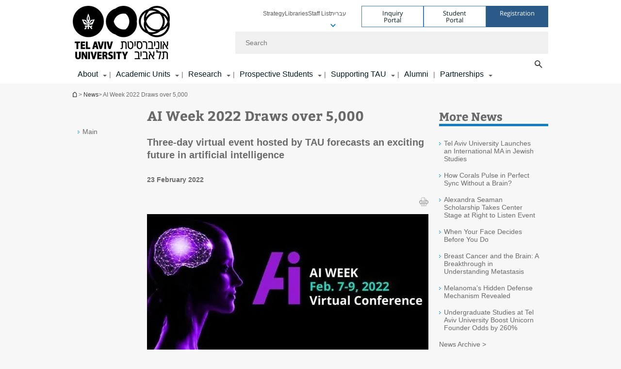

--- FILE ---
content_type: text/html; charset=utf-8
request_url: https://english.tau.ac.il/news/ai_week_2022
body_size: 18272
content:
<!DOCTYPE html>
<html lang="en-US" dir="ltr">
<head>

  <meta http-equiv="X-UA-Compatible" content="IE=edge" />
  <meta name="viewport" content="width=device-width, initial-scale=1">

  <!--[if IE]><![endif]-->
<link rel="dns-prefetch" href="//themes.googleusercontent.com" />
<link rel="preconnect" href="//themes.googleusercontent.com" crossorigin="" />
<meta http-equiv="Content-Type" content="text/html; charset=utf-8" />
<meta http-equiv="expires" content="0" />
<meta http-equiv="expires" content="Tue, 01 Jan 1980 1:00:00 GMT" />
<meta property="og:title" content="AI Week 2022 Draws over 5,000 " />
<meta property="og:url" content="https://english.tau.ac.il/news/ai_week_2022" />
<meta property="og:image" content="https://english.tau.ac.il/sites/default/files/styles/og_image/public/AIWeek_NL-Header-580_4.jpg?itok=nXZ4H6en" />
<meta property="og:image:width" content="1210" />
<meta property="og:image:height" content="650" />
<meta property="og:description" content="Three-day virtual event hosted by TAU forecasts an exciting future in artificial intelligence" />
<link href="//tr.outbrain.com" rel="preconnect" />
<link href="//tr.outbrain.com" rel="dns-prefetch" />
<link href="//pi.pardot.com" rel="preconnect" />
<link href="//pi.pardot.com" rel="dns-prefetch" />
<link rel="shortcut icon" href="https://english.tau.ac.il/sites/all/themes/tau_v2/favicon.ico" type="image/vnd.microsoft.icon" />
<link rel="alternate" media="only screen and (max-width: 640px)" href="https://english.m.tau.ac.il//news/ai_week_2022" />
<link rel="alternate" media="handled" href="https://english.m.tau.ac.il//news/ai_week_2022" />
<link href="/sites/all/libraries/icomoon/fonts/icomoon.woff2" as="font" crossorigin="anonymous" rel="preload" type="font/woff2" />
<meta name="description" content="Israel’s leading AI Week was recently organized by Tel Aviv University and covered breakthroughs and innovations in AI, as well as its application in business strategy, policy, and future development, gathering a whopping 5,000 AI practitioners and data scientists from 75 countries. TAU&#039;s third AI Week occurred in the midst of the industry&#039;s continued growth, as the global AI" />
<meta name="generator" content="Drupal 7 (https://www.drupal.org)" />
<link rel="canonical" href="https://english.tau.ac.il/news/ai_week_2022" />
<link rel="shortlink" href="https://english.tau.ac.il/node/3029" />
<meta property="og:site_name" content="Tel Aviv University" />
<meta property="og:type" content="article" />
<meta property="og:url" content="https://english.tau.ac.il/news/ai_week_2022" />
<meta property="og:title" content="AI Week 2022 Draws over 5,000" />
<meta property="og:description" content="Israel’s leading AI Week was recently organized by Tel Aviv University and covered breakthroughs and innovations in AI, as well as its application in business strategy, policy, and future development, gathering a whopping 5,000 AI practitioners and data scientists from 75 countries. TAU&#039;s third AI Week occurred in the midst of the industry&#039;s continued growth, as the global AI market is expected to reach a $190.61 billion market value in 2025, and over 83% of companies reporting AI as a top priority in their business plans." />
<meta property="og:updated_time" content="2022-02-23T09:12:10+00:00" />
<meta property="article:published_time" content="2022-02-23T08:09:22+00:00" />
<meta property="article:modified_time" content="2022-02-23T09:12:10+00:00" />
  <title>AI Week 2022 Draws over 5,000  | Tel Aviv University | Tel Aviv University</title>
  <link type="text/css" rel="stylesheet" href="/sites/default/files/advagg_css/css__BJ6Ou6QsBRtnFTmxaakamOIS8n4QswDP2XnnZ1sxtaM__NBuvkP6eInGIkb1aJvUHx5PX79XApuxBDkk_77W5tYk__k8MUL2BCmABBS4t3YouLb6UN7gktjwQJrpL4eFdxdJs.css" media="all" />
<link type="text/css" rel="stylesheet" href="/sites/default/files/advagg_css/css__carcUPIaa-nPxN1ZeTTsxEtnfumcAR4C2FPS-ip97LQ__bx8fou4dL1GwxxHZZtHTK_oeYKZ80qUN5TDSRZDPWTQ__k8MUL2BCmABBS4t3YouLb6UN7gktjwQJrpL4eFdxdJs.css" media="all" />
<link type="text/css" rel="stylesheet" href="/sites/default/files/advagg_css/css__rxlkNswgFNTxNaSPriAIXx4ZlwBOB3RlBPezSG6R9_M__VHgdJ4r9tHl_YrvPjndJ9qh877SF9D0BV0kuzFGik7Y__k8MUL2BCmABBS4t3YouLb6UN7gktjwQJrpL4eFdxdJs.css" media="all" />
<link type="text/css" rel="stylesheet" href="/sites/default/files/advagg_css/css__VaNoqhM1Kn4ltOElEhoxBSDyrQ7x5VcxrGHKaBZpFGA__UShSSAqCFfKwHEm4kjAjLo7yq4KAg6O-v0IKGwsQBM8__k8MUL2BCmABBS4t3YouLb6UN7gktjwQJrpL4eFdxdJs.css" media="all" />
<link type="text/css" rel="stylesheet" href="/sites/default/files/advagg_css/css__FQLJrQNyRCfOMN_IhyABO74Gcr2B0dPXYrXw2wrYfgo__sO_IGOirlGMgcuhMDJlntKoxnx6sbg99fy43AGOFMY8__k8MUL2BCmABBS4t3YouLb6UN7gktjwQJrpL4eFdxdJs.css" media="all" />
<link type="text/css" rel="stylesheet" href="/sites/default/files/advagg_css/css__oWMzPx9kvRTjxCawukNgpcuYq7XKAe8VP0Pv6OUzVCs__zCwpIyShFFhaRrcZD3nWY9vFi9fqdk6EUQ6Oeq-VrSM__k8MUL2BCmABBS4t3YouLb6UN7gktjwQJrpL4eFdxdJs.css" media="all" />
<link type="text/css" rel="stylesheet" href="/sites/default/files/advagg_css/css__DvL3T1Wq_1P0CAyZ8Onf48EH0Xr2earCnDg_99XOKfs__1Z3kxKIMMMutIh7y8cUO0sziYe7CNTetuzUk5hyYQY0__k8MUL2BCmABBS4t3YouLb6UN7gktjwQJrpL4eFdxdJs.css" media="all" />
<link type="text/css" rel="stylesheet" href="/sites/default/files/advagg_css/css__sY8HUQgaW0N-kcxs7yj7F1D6kM8OtTfAtcZVmam_csg__NgbFXrJv13F1WZpwh32Obt_STfSN1Q2uBcfe0OwURds__k8MUL2BCmABBS4t3YouLb6UN7gktjwQJrpL4eFdxdJs.css" media="all" />
<link type="text/css" rel="stylesheet" href="/sites/default/files/advagg_css/css__NTCeQ3FKrwpqECmG1f6XLl1L43AgTnzfXxCaeIfpBjc__D_EUHDAfEQdxcLiSDY7hREUWkG1Ge56_h2z3Er8V188__k8MUL2BCmABBS4t3YouLb6UN7gktjwQJrpL4eFdxdJs.css" media="all" />
<link type="text/css" rel="stylesheet" href="/sites/default/files/advagg_css/css__jUXYrLo__PjDD5qwnKnC75lqbiHk1VtbXJyOvdQPH6k__7g40UeM74r8hkrzDC6Hbb7RReIGNu-Jsb5XAbAPKIeA__k8MUL2BCmABBS4t3YouLb6UN7gktjwQJrpL4eFdxdJs.css" media="all" />
<link type="text/css" rel="stylesheet" href="/sites/default/files/advagg_css/css__vB1xKT6VB5rXP7EcCahoeqSBSFltl0aMJvuuVpQGU-E__PUOgtcxd0BHBiIb0D5S2xiq_1qTFvYUOBWuBr019Tt4__k8MUL2BCmABBS4t3YouLb6UN7gktjwQJrpL4eFdxdJs.css" media="all" />
<link type="text/css" rel="stylesheet" href="/sites/default/files/advagg_css/css__AV5xcOGZg_I77tvHWRNtROmAAAUgEcLxAliULqFTq2g__WgSzw6T15H2fCitl9Cw8FbDh5B-UzHS3oR8mBuVXr58__k8MUL2BCmABBS4t3YouLb6UN7gktjwQJrpL4eFdxdJs.css" media="all" />
<link type="text/css" rel="stylesheet" href="/sites/default/files/advagg_css/css__oK3np-8KmN17ihtX_BldUtei3QqXORhNnSv1ZStRVDk__fX_4oOo5O03wZW-TT7cN6E2M9CioWED06_ZgIzFz2g8__k8MUL2BCmABBS4t3YouLb6UN7gktjwQJrpL4eFdxdJs.css" media="all" />
<link type="text/css" rel="stylesheet" href="/sites/default/files/advagg_css/css__ldZcRVgnqYa6OupKM9MRnh7-pI4veLDvHuhXIFg_A68__Un3VrojKzZK51fPnduJzKDaYazLXNqOelyugameOMDM__k8MUL2BCmABBS4t3YouLb6UN7gktjwQJrpL4eFdxdJs.css" media="all" />
<link type="text/css" rel="stylesheet" href="/sites/default/files/advagg_css/css__46UnqllGQ-aCe5eGMxKZ-ZoGi0yQMXb3Y5xer1J4vEo__9uNNxSEkuRFYLXf2NYXfrN6_olg9O7OzNoY7kokujQ0__k8MUL2BCmABBS4t3YouLb6UN7gktjwQJrpL4eFdxdJs.css" media="all" />
<link type="text/css" rel="stylesheet" href="/sites/default/files/advagg_css/css__beLOjpMY0ZwqDr4mNtSBkyzHYh2x5n_dyQkj-4rK7JU__b2rlH-b1gkXJXBrDIbBbfKBHQB_W0vR5oZjxe2onTMk__k8MUL2BCmABBS4t3YouLb6UN7gktjwQJrpL4eFdxdJs.css" media="all" />
<link type="text/css" rel="stylesheet" href="/sites/default/files/advagg_css/css__7XNjW_EfCrAU2XHADrTSyQZbQFLCcXH_IQfY1ChhZ3k__r6H7-hh6HLrAxUR4OZ6fy6ZMcjznRA4uo51uQNfSSrI__k8MUL2BCmABBS4t3YouLb6UN7gktjwQJrpL4eFdxdJs.css" media="all" />
<link type="text/css" rel="stylesheet" href="/sites/default/files/advagg_css/css__BNJEqmkYQiOMVP1BHC8OapMELJB5XknKcJtlRjSDN6Q__PU8ZB65IaETcPC1yw7kngTyMqcmk5FOk7rVQgfw64wE__k8MUL2BCmABBS4t3YouLb6UN7gktjwQJrpL4eFdxdJs.css" media="all" />
<link type="text/css" rel="stylesheet" href="/sites/default/files/advagg_css/css__t8pArNrPd1SdQ0kUO5zs0JNv3IvfcnRfc_iNZh4iUMw__meS5aaFuL2xMCXIEL8yIvg60uE4KOeACnZJxOHblM5U__k8MUL2BCmABBS4t3YouLb6UN7gktjwQJrpL4eFdxdJs.css" media="all" />
<link type="text/css" rel="stylesheet" href="/sites/default/files/advagg_css/css__P1mwW6o5Ise0I9ca0XwBTeBSP3iH-JEKpFze7dlO4uw__l5rydRAa1rby0Z1e_XhOidg8QcihRiTvOAE-4gTw_-0__k8MUL2BCmABBS4t3YouLb6UN7gktjwQJrpL4eFdxdJs.css" media="all" />
<link type="text/css" rel="stylesheet" href="/sites/default/files/advagg_css/css__9iWwhyAUw3yszWQFdrnTDzWvllkUOw8K67rrQAGgIqQ__jOIP2tFmpSM90X6SCoPGvDrSL9pwLVK_fhCU5CM2ahI__k8MUL2BCmABBS4t3YouLb6UN7gktjwQJrpL4eFdxdJs.css" media="all" />
<link type="text/css" rel="stylesheet" href="/sites/default/files/advagg_css/css__4-lxFuuvUFtpSpfpiHSDlZ8XAaOV-A6vr70wFUNMdCo__mcVWZgjs9eDFGHYgF5SdzWGWKYW5mwACUPCwkyNgupc__k8MUL2BCmABBS4t3YouLb6UN7gktjwQJrpL4eFdxdJs.css" media="all" />
<style type="text/css" media="all">.cs_blue{background-color:#3181a2}.cs_blue_sky{background-color:#1980ff}.cs_brain_purple{background-color:#9628c6;color:#9628c6}.cs_cs_blue{background-color:#3181a2;color:#3181a2}.cs_cs_blue_barak{background-color:#114b78;color:#114b78}.cs_cs_blue_brand{background-color:#66bff1;color:#66bff1}.cs_cs_brown{background-color:#c2943c}.cs_cs_darkgrey_brand{background-color:#76787a;color:#76787a}.cs_cs_dark_brown{background-color:#b38120}.cs_cs_dark_grey{background-color:#607286}.cs_cs_grey{background-color:#a2a4a3}.cs_cs_light_blue{background-color:#72a5de}.cs_cs_mustard{background-color:#d2b62f}.cs_cs_olive{background-color:#a1ab64}.cs_cs_orange_kantor{background-color:#e47f36;color:#e47f36}.cs_cs_orange_mtei{background-color:#ff6026}.cs_cs_pink{background-color:#c52c64}.cs_cs_purple{background-color:#ac15b2}.cs_cs_red{background-color:#1692e8}.cs_dark_blue{background-color:#0f4583}.cs_green{background-color:#a3ad3c}.cs_green_mba{background-color:#005710}.cs_HRgreen{background-color:#009ed4}.cs_HRPurple{background-color:#7d335c}.cs_law-cyan{background-color:#86c8b1;color:#86c8b1}.cs_law-peach{background-color:#e88b75;color:#e88b75}.cs_law-red{background-color:#a01a19;color:#a01a19}.cs_light_red{background-color:#1692e8}.cs_policomm{background-color:#1692e8;color:#1692e8}.cs_purple{background-color:#3b0a43}.cs_purple_catalog{background-color:#4c2177}.cs_purple_kellogg{background-color:#4f2d83}.cs_purple_recanati{background-color:#4d1848}.cs_purple_soclib{background-color:#6f67b0}.cs_socsci_grey{background-color:#949dc2}.cs_socsi_blue{background-color:#22aae2}.cs_soc_red{background-color:#1692e8}.cs_sportlight_grey{color:#696969}</style>
<link type="text/css" rel="stylesheet" href="/sites/default/files/advagg_css/css__H5YGiVL-4Wun7XTvnA8FMitWijAtxeb-WXOY72ZeHwo__Ja9UVL3yh0oOqABMfYtP-hmHEcInDBjg5ccBLiTfK0E__k8MUL2BCmABBS4t3YouLb6UN7gktjwQJrpL4eFdxdJs.css" media="all" />
<link type="text/css" rel="stylesheet" href="/sites/default/files/advagg_css/css__yR665GwASt1gd4KUokiimeOI827I-a6MIilC0ponbVs__f7omf5k35jc3giRMCScdv7VU8xGoDqmyid6O9QDAr6Q__k8MUL2BCmABBS4t3YouLb6UN7gktjwQJrpL4eFdxdJs.css" media="all" />
<link type="text/css" rel="stylesheet" href="/sites/default/files/advagg_css/css__GpwgxyjwRs21aPameJzeXkxWgsHO-EuQ0LN_P_36XjY__OfoqyrjpiPz_nvXCr4Oz76GagI0i4twmwTDheNaIfx0__k8MUL2BCmABBS4t3YouLb6UN7gktjwQJrpL4eFdxdJs.css" media="all" />
  
<!--[if lte IE 9]>
<script src="/sites/default/files/advagg_js/js__9aTy4snid5GMq51YnNufUXeaSJXw-2aTwSKA3LXwN00__8rDv_hNR7vL8Bafct_KGSGW2eHndPaOgj9L4azt7w30__k8MUL2BCmABBS4t3YouLb6UN7gktjwQJrpL4eFdxdJs.js#ie9-" onload="if(jQuery.isFunction(jQuery.holdReady)){jQuery.holdReady(true);}"></script>
<![endif]-->

<!--[if gt IE 9]>
<script src="/sites/default/files/advagg_js/js__9aTy4snid5GMq51YnNufUXeaSJXw-2aTwSKA3LXwN00__8rDv_hNR7vL8Bafct_KGSGW2eHndPaOgj9L4azt7w30__k8MUL2BCmABBS4t3YouLb6UN7gktjwQJrpL4eFdxdJs.js#ie10+" defer="defer" onload="if(jQuery.isFunction(jQuery.holdReady)){jQuery.holdReady(true);}"></script>
<![endif]-->

<!--[if !IE]><!-->
<script src="/sites/default/files/advagg_js/js__9aTy4snid5GMq51YnNufUXeaSJXw-2aTwSKA3LXwN00__8rDv_hNR7vL8Bafct_KGSGW2eHndPaOgj9L4azt7w30__k8MUL2BCmABBS4t3YouLb6UN7gktjwQJrpL4eFdxdJs.js" defer="defer" onload="if(jQuery.isFunction(jQuery.holdReady)){jQuery.holdReady(true);}"></script>
<!--<![endif]-->
<script src="/sites/default/files/advagg_js/js__H5AFmq1RrXKsrazzPq_xPQPy4K0wUKqecPjczzRiTgQ__wor4r9P8YTtQ7p6fbywTetZ47Z_orumIfrrhgxrpLus__k8MUL2BCmABBS4t3YouLb6UN7gktjwQJrpL4eFdxdJs.js" defer="defer" onload="function advagg_mod_1(){advagg_mod_1.count=++advagg_mod_1.count||1;try{if(advagg_mod_1.count<=40){init_drupal_core_settings();advagg_mod_1.count=100;}}
catch(e){if(advagg_mod_1.count>=40){throw e;}
else{window.setTimeout(advagg_mod_1,1);}}}
function advagg_mod_1_check(){if(window.init_drupal_core_settings&&window.jQuery&&window.Drupal){advagg_mod_1();}
else{window.setTimeout(advagg_mod_1_check,1);}}
advagg_mod_1_check();"></script>
<script src="/sites/default/files/advagg_js/js__JMbntZpvQ69mD2sSb-Wo0f_qeJXeYqAZPZx-TFbhyQk__94sj1s2_ICeZ-Cf7AD5AOKfm1-AcK8H6etAOYrGyLfw__k8MUL2BCmABBS4t3YouLb6UN7gktjwQJrpL4eFdxdJs.js" defer="defer"></script>
<script>function init_drupal_core_settings() {jQuery.extend(Drupal.settings,{"basePath":"\/","pathPrefix":"","setHasJsCookie":0,"ajaxPageState":{"theme":"tau_v2","theme_token":"VVGcrWDJfPCpxxtnleAjL48PSu9THOsHqMYjyJGzfn8"},"path_alias":"news\/ai_week_2022","get":{"q":"node\/3029"},"arg":["node","3029"],"hp_auto_slider":false,"hp_auto_slider_speed":"0","better_exposed_filters":{"views":{"responsive_banner":{"displays":{"block":{"filters":[]}}},"_extra_news":{"displays":{"block":{"filters":[]}}}}},"hide_submit":{"hide_submit_status":true,"hide_submit_method":"disable","hide_submit_css":"hide-submit-disable","hide_submit_abtext":"","hide_submit_atext":"","hide_submit_hide_css":"hide-submit-processing","hide_submit_hide_text":"Processing...","hide_submit_indicator_style":"expand-left","hide_submit_spinner_color":"#000","hide_submit_spinner_lines":12,"hide_submit_hide_fx":false,"hide_submit_reset_time":5000},"urlIsAjaxTrusted":{"\/news\/ai_week_2022":true},"feature_jquery_update":{"mute":1,"trace":0},"group":{"og_context":{"gid":"32","etid":"2092","entity_type":"node","label":"main site frontpage - english","state":"1","created":"1492508251","rdf_mapping":[]}}}); 
if(jQuery.isFunction(jQuery.holdReady)){jQuery.holdReady(false);}} if(window.jQuery && window.Drupal){init_drupal_core_settings();}</script>

  
  
  <meta name="google" value="notranslate">
  <meta name="google-site-verification" content="BWY7CnH8_r_7HfxNm1hioIPESWn7GQPBKJHoCsfKNbM" />
    

  

      
  

            <script type='text/javascript'>
        (function(w, d, s, l, i) {
          w[l] = w[l] || [];
          w[l].push({
            'gtm.start': new Date().getTime(),
            event: 'gtm.js'
          });
          var f = d.getElementsByTagName(s)[0],
            j = d.createElement(s),
            dl = l != 'dataLayer' ? '&l=' + l : '';
          j.async = true;
          j.src = 'https://www.googletagmanager.com/gtm.js?id=' + i + dl;
          f.parentNode.insertBefore(j, f);
        })(window, document, 'script', 'dataLayer', 'GTM-5GTVWRSB')
      </script>
      
  
</head>

<body class="html not-front not-logged-in page-node page-node- page-node-3029 node-type-news domain-english-cms-tau-ac-il group-context group-context-group-32 group-context-node group-context-node-2092 two-sidebars i18n-en-US theme-tau-v2 dir_ltr is_tau_main_version" >
  
      <!--facebook api-->
      <div id="fb-root"></div>
      <script>
      window.fbAsyncInit = function() {
        // init the FB JS SDK
        FB.init({
          appId      : '385605168198947', // App ID from the App Dashboard. https://developers.facebook.com/apps/385605168198947
          status     : false, // check the login status upon init?
          cookie     : true, // set sessions cookies to allow your server to access the session?
          xfbml      : true  // parse XFBML tags on this page?
        });
      // Additional initialization code such as adding Event Listeners goes here
      };

      // Load the SDK's source Asynchronously
      // Note that the debug version is being actively developed and might
      // contain some type checks that are overly strict.
      // Please report such bugs using the bugs tool.
      (function(d, debug){
        var js, id = 'facebook-jssdk', ref = d.getElementsByTagName('script')[0];
        if (d.getElementById(id)) {return;}
        js = d.createElement('script'); js.id = id; js.async = true;
        js.src = "//connect.facebook.net/en_US/all" + (debug ? "/debug" : "") + ".js";
        ref.parentNode.insertBefore(js, ref);
      }(document, /*debug*/ false));
      </script>
      <!--/facebook api-->
    <ul id="skiplinks"><li><a href="#header" class="">Top menu</a></li><li><a href="#block-system-main-menu" class="">Main menu</a></li><li><a href="#main-wrapper" class="">Main Content</a></li></ul>
            <noscript><iframe src="https://www.googletagmanager.com/ns.html?id=GTM-5GTVWRSB" height="0" width="0" style="display:none;visibility:hidden"></iframe></noscript>
      

      <!-- Facebook Pixel Code -->
<script>
  !function(f,b,e,v,n,t,s)
  {if(f.fbq)return;n=f.fbq=function(){n.callMethod?
  n.callMethod.apply(n,arguments):n.queue.push(arguments)};
  if(!f._fbq)f._fbq=n;n.push=n;n.loaded=!0;n.version='2.0';
  n.queue=[];t=b.createElement(e);t.async=!0;
  t.src=v;s=b.getElementsByTagName(e)[0];
  s.parentNode.insertBefore(t,s)}(window, document,'script',
  'https://connect.facebook.net/en_US/fbevents.js');
  fbq('init', '379993301072762');
  fbq('track', 'PageView');
</script>
<noscript><img height="1" width="1" style="display:none"
  src="https://www.facebook.com/tr?id=379993301072762&ev=PageView&noscript=1"
/></noscript>
<!-- End Facebook Pixel Code -->  
  <!-- <div id="skip-link">
    <a href="#jump_link_target" class="element-invisible element-focusable">Jump to Navigation</a>
  </div>
   -->
  
<div id="page-wrapper">
  <div class="header-wrapper-top header-wrapper-top--with-title">
    <div id="header">
      <div class="section clear">
                  <a href="/" title="Tel Aviv University logo, link, Go to homepage" rel="home" id="logo">
            <!-- faculty_general.module, tau_personal.module -->
                                        <div class="tau_logo">
                <img  alt="Tel Aviv University Logo" height="110" width="200" id="site-logo" src="/sites/default/files/TAU_Logo_HomePage_Eng.png" title="" />              </div>
              <div class="group_header">
                                  <div class="group_header_txt">
                     <input id="menu_gid" type="hidden" value=32 />                                      </div>
                                    </div>
                          </a>
                                </div>
      <div class="top_region_background">
          <div class="region region-top">
    <div id="block-menu-menu-top-header" class="block block-menu first odd count-1">

      
  <div class="content">
    <ul class="menu depth-1" role="menubar"><li class="first leaf depth-1 not-last" role="menuitem"><a href="https://english.tau.ac.il/strategy">Strategy</a></li>
<li class="leaf depth-1 not-first not-last" role="menuitem"><a href="https://en-libraries.tau.ac.il/">Libraries</a></li>
<li class="leaf depth-1 not-first not-last" role="menuitem"><a href="/tau/index">Staff List</a></li>
<li class="leaf depth-1 not-first not-last last top-menu-languages-container has-submenu has-submenu has-submenu" role="menuitem"><a href="http://new.tau.ac.il/">עברית</a><ul class="menu top-menu-languages-list" role="menubar"><li class="leaf"><a href="https://ar-go.tau.ac.il/">عربي</a></li>
<li class="leaf"><a href="https://china.tau.ac.il/">中文网</a></li>
<li class="last leaf"><a href="https://russian.tau.ac.il/">Русский</a></li>
</ul></li>
</ul>  </div>

</div>
<div id="block-sitetau-sitetau-header-buttons" class="block block-sitetau even count-2">

      
  <div class="content">
    <div class="tau-header-buttons-block-wrapper"><div class="tau-header-buttons-block"><a href="https://tau-int.formtitan.com/ftproject/CRM_TAU_guest" class="header-button-link inquiry-portal-link" target="_blank" title="Visit Inquiry Portal">Inquiry Portal</a><a href="https://my.tau.ac.il/TAU_Student" class="header-button-link student-portal-link" target="_blank" title="Visit Student Portal">Student Portal</a><a href="https://international.tau.ac.il/apply-to-international-programs-at-tel-aviv-university" class="header-button-link registration-link" target="_blank" title="Visit Registration">Registration</a></div></div>  </div>

</div>
  </div>
      </div>
      <div class="social_search_container ">
        <div id="block-search-2" class="block block-search first odd count-1">

        <none>    
  <div class="content">
    <form role="search" action="/news/ai_week_2022" method="post" id="search-block-form" accept-charset="UTF-8"><div><div class="container-inline">
    <div class="form-item form-type-textfield form-item-search-block-form">
  <label class="element-invisible" for="edit-search-block-form--2">Search </label>
 <input placeholder="Search" aria-label="Search" type="text" id="edit-search-block-form--2" name="search_block_form" value="" size="15" maxlength="128" class="form-text" />
</div>
<span class="icon-search"></span><div class="form-item form-type-textfield form-item-prot">
 <input type="text" id="edit-prot" name="prot" value="" size="60" maxlength="128" class="form-text" />
</div>
<div class="search-selector form-wrapper" role="tablist" id="edit-stype"><span class="internal" role="tab" tabindex="0" aria-selected="true" title="This site קישור">This site</span>
<i class="separator"></i>
<span class="external active" role="tab" tabindex="0" aria-selected="false" title="Global search קישור">Global search</span>
</div><div class="form-actions form-wrapper" id="edit-actions"><input alt="Search" title="Search" type="submit" id="edit-submit" name="op" value="Search" class="form-submit" /></div><input type="hidden" name="form_build_id" value="form-1r98gca5BIbZH4vcMY8CvSlOKKz5EocnR8PuBwFbusg" />
<input type="hidden" name="form_id" value="search_block_form" />
<input type="hidden" name="group" value="32" />
</div>
</div></form>  </div>

</div>
      </div>
                    <div class="region region-header">
    <div id="block-system-main-menu" class="block block-system block-menu first odd count-1">

      
  <div class="content">
    <ul class="menu"><li class="first expanded main-menu depth-1 not-last menu-item-not-link"><span class="menu-item-not-link">About</span><ul class="menu"><li class="first expanded depth-2 not-last menu-item-not-link"><span class="menu-item-not-link">Our Story</span><ul class="menu"><li class="first leaf depth-3 not-last"><a href="/strategy">Strategy</a></li>
<li class="collapsed depth-3 not-first not-last"><a href="/news">Newsroom</a></li>
<li class="leaf depth-3 not-first not-last"><a href="/international_rankings">International Ranking</a></li>
<li class="collapsed depth-3 not-first not-last"><a href="/tau_history">History</a></li>
<li class="leaf depth-3 not-first not-last"><a href="https://taureview.tau.ac.il ">TAU Review Magazine</a></li>
<li class="collapsed depth-3 not-first not-last"><a href="/prizes_and_honors">Prizes and Honors</a></li>
<li class="collapsed depth-3 not-first not-last"><a href="/office_of_president">Message from the President</a></li>
<li class="last leaf depth-3 not-first"><a href="https://greencampus-en.tau.ac.il/">Sustainability </a></li>
</ul></li>
<li class="expanded depth-2 not-first not-last menu-item-not-link"><span class="menu-item-not-link">Organization</span><ul class="menu"><li class="first leaf depth-3 not-last"><a href="/faculty-administration_2022">Departments and Administrative Offices</a></li>
<li class="collapsed depth-3 not-first not-last"><a href="/President-Office">Office of the President</a></li>
<li class="leaf depth-3 not-first not-last"><a href="/rector_contact">Office of the Rector</a></li>
<li class="leaf depth-3 not-first not-last"><a href="/tau_leadership">TAU Leadership</a></li>
<li class="expanded depth-3 not-first not-last"><a href="/inter_academic">Academic Secretariat</a></li>
<li class="leaf depth-3 not-first not-last"><a href="https://english.tau.ac.il/board_of_governors">Board of Governors</a></li>
<li class="leaf target-blank depth-3 not-first not-last"><a href="https://www.tau.ac.il/sites/default/files/media_server/General/yoets/constitution-eng.pdf" target="_blank">Constitution </a></li>
<li class="last leaf depth-3 not-first"><a href="https://english.tau.ac.il/administration_main">Administrative Offices</a></li>
</ul></li>
<li class="expanded depth-2 not-first not-last menu-item-not-link"><span class="menu-item-not-link">Our Campus</span><ul class="menu"><li class="first leaf target-blank depth-3 not-last"><a href="http://www2.tau.ac.il/map/unimaple1.asp" target="_blank">Campus Map </a></li>
<li class="leaf depth-3 not-first not-last"><a href="/academic_calendar">Academic Calendar</a></li>
<li class="leaf depth-3 not-first not-last"><a href="/transport">Transport &amp; Parking</a></li>
<li class="leaf depth-3 not-first not-last"><a href="https://en-libraries.tau.ac.il/">Libraries</a></li>
<li class="leaf depth-3 not-first not-last"><a href="/emergency_numbers">Emergency Contacts</a></li>
<li class="last leaf depth-3 not-first"><a href="https://english.tau.ac.il/guest_accommodation">Guest Accommodation</a></li>
</ul></li>
<li class="last leaf depth-2 special-menu-item not-first"><div class="item-content item-type-banner"><div class="item-title">Discover TAU Shop</div><div  class="item-rows"><div  class="item-row item-row-banner"><a href="https://shop.tau.ac.il/" class="" target="_blank" title="Discover TAU Shop"><img src="/sites/default/files/styles/megadd_banner/public/merch-banner_4%20580_1.jpg" loading="lazy" /></a></div><div class="clearer"></div></div></div></li>
</ul></li>
<li class="expanded main-menu depth-1 not-first not-last"><a href="/academic-units-view">Academic Units</a><ul class="menu"><li class="first expanded depth-2 not-last menu-item-not-link"><span class="menu-item-not-link">International School</span><ul class="menu"><li class="first expanded depth-3 not-last"><a href="http://international.tau.ac.il/">TAU International</a></li>
<li class="expanded depth-3 not-first not-last"><a href="http://international.tau.ac.il/Undergraduate_Degrees_Overview">Undergraduate Programs</a></li>
<li class="expanded depth-3 not-first not-last"><a href="http://international.tau.ac.il/Overview_Graduate_Degrees">Graduate Programs</a></li>
<li class="expanded target-blank depth-3 not-first not-last"><a href="https://international.tau.ac.il/summer_institute" target="_blank">Short Term Programs</a></li>
<li class="last expanded depth-3 not-first"><a href="https://international.tau.ac.il/Study_Abroad_Overview">Study Abroad</a></li>
</ul></li>
<li class="expanded depth-2 not-first not-last menu-item-not-link"><span class="menu-item-not-link">Faculties and Programs</span><ul class="menu"><li class="first leaf target-blank depth-3 not-last"><a href="http://en-arts.tau.ac.il/" class="c_ac15b1 color-cube" target="_blank">Arts</a></li>
<li class="leaf target-blank depth-3 not-first not-last"><a href="https://en-engineering.tau.ac.il/" class="c_b48220 color-cube" target="_blank">Engineering</a></li>
<li class="leaf target-blank depth-3 not-first not-last"><a href="https://en-exact-sciences.tau.ac.il/" class="c_294a9f color-cube" target="_blank">Exact Sciences</a></li>
<li class="leaf target-blank depth-3 not-first not-last"><a href="https://en-humanities.tau.ac.il/" class="c_ef1e45 color-cube" target="_blank">Humanities</a></li>
<li class="leaf target-blank depth-3 not-first not-last"><a href="https://en-law.tau.ac.il/" class="c_ef1e45 color-cube" target="_blank">Law</a></li>
<li class="leaf target-blank depth-3 not-first not-last"><a href="https://en-lifesci.tau.ac.il/" class="c_a2ab64 color-cube" target="_blank">Life Sciences</a></li>
<li class="leaf target-blank depth-3 not-first not-last"><a href="http://en-coller.tau.ac.il/" class="c_d3b630 color-cube" target="_blank">Management</a></li>
<li class="leaf target-blank depth-3 not-first not-last"><a href="https://en-med.tau.ac.il/" class="c_2cc7ba color-cube" target="_blank">Medical &amp; Health Sciences</a></li>
<li class="leaf target-blank depth-3 not-first not-last"><a href="http://en-social-sciences.tau.ac.il/" class="c_2cc7ba color-cube" target="_blank">Social Sciences</a></li>
<li class="leaf target-blank depth-3 not-first not-last"><a href="https://en-sagol.tau.ac.il/" class="c_ac15b1 color-cube" target="_blank">Neuroscience</a></li>
<li class="leaf depth-3 not-first not-last"><a href="https://en-environment.tau.ac.il/" class="c_294a9f color-cube">New Environmental School</a></li>
<li class="last leaf target-blank depth-3 not-first"><a href="https://smnh.tau.ac.il/en/research-at-smnh-2/" class="c_a2ab64 color-cube" target="_blank">The Steinhardt Museum of Natural History</a></li>
</ul></li>
<li class="last expanded depth-2 not-first menu-item-not-link"><span class="menu-item-not-link">Interdisciplinary Units</span><ul class="menu"><li class="first leaf target-blank depth-3 not-last"><a href="https://en-biomed.tau.ac.il/" target="_blank">BioMed</a></li>
<li class="leaf depth-3 not-first not-last"><a href="https://en-sagol.tau.ac.il/">Neuroscience</a></li>
<li class="leaf target-blank depth-3 not-first not-last"><a href="https://quantum.tau.ac.il/" target="_blank">Quantum Science and Technology</a></li>
<li class="leaf target-blank depth-3 not-first not-last"><a href="https://nano.tau.ac.il/" target="_blank">Nanotechnology</a></li>
<li class="leaf target-blank depth-3 not-first not-last"><a href="https://icrc.tau.ac.il/" target="_blank">Cyber</a></li>
<li class="leaf depth-3 not-first not-last"><a href="https://energy.tau.ac.il/">Renewable Energy</a></li>
<li class="leaf depth-3 not-first not-last"><a href="https://datascience.tau.ac.il/bigdata">AI &amp; Data Science</a></li>
<li class="leaf depth-3 not-first not-last"><a href="https://en-planetzero.tau.ac.il/">Planet zero -  Climate Crisis Initiative</a></li>
<li class="leaf depth-3 not-first not-last"><a href="https://safrabio.cs.tau.ac.il/">Bioinformatics</a></li>
<li class="leaf target-blank depth-3 not-first not-last"><a href="https://scrm.tau.ac.il/" target="_blank">Regenerative Medicine</a></li>
<li class="last leaf depth-3 not-first"><a href="https://en-languages.tau.ac.il/">The Division of Languages</a></li>
</ul></li>
</ul></li>
<li class="expanded main-menu depth-1 not-first not-last"><a href="/research-main">Research</a><ul class="menu"><li class="first expanded depth-2 not-last menu-item-not-link"><span class="menu-item-not-link">R & D</span><ul class="menu"><li class="first leaf depth-3 not-last"><a href="/vp_research_and_development">Head of Research &amp; Development</a></li>
<li class="leaf depth-3 not-first not-last"><a href="/research_authority">Research Authority</a></li>
<li class="leaf depth-3 not-first not-last"><a href="/research_institutes">Research Centers &amp; Institutes</a></li>
<li class="leaf depth-3 not-first not-last"><a href="http://cris.tau.ac.il/">All our researchers on CRIS</a></li>
<li class="leaf depth-3 not-first not-last"><a href="https://international.tau.ac.il/research_opportunities">Research Opportunities</a></li>
<li class="last leaf depth-3 not-first"><a href="https://ramot.org/industry-investors/working-with-ramot">Ramot</a></li>
</ul></li>
<li class="last expanded depth-2 not-first menu-item-not-link"><span class="menu-item-not-link">Nature on Campus</span><ul class="menu"><li class="first leaf target-blank depth-3 not-last"><a href="https://smnh.tau.ac.il/en/" target="_blank">The Steinhardt Museum of Natural History</a></li>
<li class="expanded target-blank depth-3 not-first not-last"><a href="https://en-lifesci.tau.ac.il/zoo" target="_blank">The I. Meier Segals Garden for Zoological Research</a></li>
<li class="last leaf target-blank depth-3 not-first"><a href="https://en-lifesci.tau.ac.il/botanical_gardens" target="_blank">Tel Aviv University Botanical Garden</a></li>
</ul></li>
</ul></li>
<li class="expanded main-menu depth-1 not-first not-last"><a href="/prospective-students">Prospective Students</a><ul class="menu"><li class="first expanded depth-2 not-last menu-item-not-link"><span class="menu-item-not-link">Study in English</span><ul class="menu"><li class="first leaf depth-3 not-last"><a href="https://international.tau.ac.il/academic-units-view?field_program_type_tid[]=279&amp;combine=">Undergraduate Programs</a></li>
<li class="leaf depth-3 not-first not-last"><a href="https://international.tau.ac.il/Overview_Graduate_Degrees">Graduate Programs</a></li>
<li class="leaf depth-3 not-first not-last"><a href="https://international.tau.ac.il/Study_Abroad_Overview">Study Abroad</a></li>
<li class="leaf target-blank depth-3 not-first not-last"><a href="https://international.tau.ac.il/academic-units-view?field_program_type_tid[]=262" target="_blank">Short Term Programs</a></li>
<li class="leaf target-blank depth-3 not-first not-last"><a href="https://international-cms.tau.ac.il/eli-gap-year" target="_blank">ELI Gap Year Program</a></li>
<li class="leaf depth-3 not-first not-last"><a href="https://international-cms.tau.ac.il/Incoming_Exchange/">Exchange Programs</a></li>
<li class="last collapsed depth-3 not-first"><a href="https://international.tau.ac.il/chat-with-a-student">Chat with a Student</a></li>
</ul></li>
<li class="expanded depth-2 not-first not-last menu-item-not-link"><span class="menu-item-not-link">Study in Hebrew</span><ul class="menu"><li class="first leaf target-blank depth-3 not-last"><a href="https://www.tau.ac.il/academic-units-view?field_program_type_tid[]=3481" target="_blank">Undergraduate Programs</a></li>
<li class="leaf target-blank depth-3 not-first not-last"><a href="https://www.tau.ac.il/academic-units-view?field_program_type_tid[]=3482" target="_blank">Graduate Programs</a></li>
<li class="leaf target-blank depth-3 not-first not-last"><a href="https://english.tau.ac.il/tuition_main" target="_blank">Tuition Fee Regulations</a></li>
<li class="last leaf depth-3 not-first"><a href="https://en-go.tau.ac.il/">How to Apply</a></li>
</ul></li>
<li class="expanded depth-2 not-first not-last menu-item-not-link"><span class="menu-item-not-link">Life on Campus</span><ul class="menu"><li class="first leaf depth-3 not-last"><a href="https://internationa.tau.ac.il/campus_life_tau">Campus Life at TAU</a></li>
<li class="leaf depth-3 not-first not-last"><a href="https://international-cms.tau.ac.il/Student_Life_Team">Student Life Team</a></li>
<li class="leaf depth-3 not-first not-last"><a href="https://international.tau.ac.il/tel_aviv_living">Living in Tel Aviv</a></li>
<li class="leaf target-blank depth-3 not-first not-last"><a href="https://international.tau.ac.il/housing/?tab=0" target="_blank">Housing</a></li>
<li class="leaf target-blank depth-3 not-first not-last"><a href="https://english.tau.ac.il/better_together-2023" target="_blank">Diversity on Campus</a></li>
<li class="leaf target-blank depth-3 not-first not-last"><a href="https://english.tau.ac.il/community_involvement" target="_blank">Community Involvement</a></li>
<li class="leaf target-blank depth-3 not-first not-last"><a href="https://english.tau.ac.il/social_activism" target="_blank">Social Activism</a></li>
<li class="leaf target-blank depth-3 not-first not-last"><a href="https://english.tau.ac.il/dean_of_students" target="_blank">Dean of Students</a></li>
<li class="last leaf target-blank depth-3 not-first"><a href="https://english.tau.ac.il/career_center" target="_blank">Career Development Center</a></li>
</ul></li>
<li class="last expanded depth-2 not-first menu-item-not-link"><span class="menu-item-not-link">New Olim</span><ul class="menu"><li class="first last leaf depth-3"><a href="https://international.tau.ac.il/taui-aliya">Assistance for New Olim</a></li>
</ul></li>
</ul></li>
<li class="expanded main-menu depth-1 not-first not-last"><a href="/our_supporters">Supporting TAU</a><ul class="menu"><li class="first expanded depth-2 not-last menu-item-not-link"><span class="menu-item-not-link">Connect with TAU</span><ul class="menu"><li class="first leaf depth-3 not-last"><a href="https://annualreport.tau.ac.il/">2025 Annual Report </a></li>
<li class="collapsed depth-3 not-first not-last"><a href="https://bog.tau.ac.il/">Board of Governors</a></li>
<li class="collapsed depth-3 not-first not-last"><a href="https://english.tau.ac.il/supporters-news">News and Events</a></li>
<li class="collapsed depth-3 not-first not-last"><a href="/friends_of_tau">Friends Associations</a></li>
<li class="collapsed depth-3 not-first not-last"><a href="/development_and_public_affairs">Development &amp; Public Affairs Division</a></li>
<li class="collapsed depth-3 not-first not-last"><a href="/galleries/all">Galleries</a></li>
<li class="last collapsed depth-3 not-first"><a href="/print">Print Publications</a></li>
</ul></li>
<li class="expanded depth-2 not-first not-last menu-item-not-link"><span class="menu-item-not-link">Global Campaign</span><ul class="menu"><li class="first leaf depth-3 not-last"><a href="https://english.tau.ac.il/about_the_campaign">About the Campaign</a></li>
<li class="leaf depth-3 not-first not-last"><a href="/global_campaign/message_from_campaign_chair">Message from Campaign Chair</a></li>
<li class="leaf depth-3 not-first not-last"><a href="https://english.tau.ac.il/global_campaign/topfiveprojects_trauma">Top Five Projects: The National Center for Traumatic Stress and Resilience</a></li>
<li class="leaf depth-3 not-first not-last"><a href="/global_campaign/topfiveprojects_biomedical">Top Five Projects: Biomedical Sciences Building</a></li>
<li class="leaf depth-3 not-first not-last"><a href="/global_campaign/topfiveprojects_recruitment">Top Five Projects: Faculty Recruitment Fund</a></li>
<li class="leaf depth-3 not-first not-last"><a href="/global_campaign/topfiveprojects_studentsuccess">Top Five Projects: Student Success Center</a></li>
<li class="collapsed depth-3 not-first not-last"><a href="/global_campaign/connections">Connections: International Reach</a></li>
<li class="collapsed depth-3 not-first not-last"><a href="/global_campaign/convergence">Convergence: New Paths to Discovery</a></li>
<li class="collapsed depth-3 not-first not-last"><a href="/global_campaign/clout">Clout: Real-World Impact</a></li>
<li class="collapsed depth-3 not-first not-last"><a href="/global_campaign/community">Community: Stronger Society</a></li>
<li class="leaf depth-3 not-first not-last"><a href="/global_campaign/physicalneeds">&#039;Bricks and Mortar&#039;: Physical Needs</a></li>
<li class="last leaf depth-3 not-first"><a href="/global_campaign/attractiveschoolnamingopportunities">Attractive School Naming Opportunities</a></li>
</ul></li>
<li class="expanded depth-2 not-first not-last menu-item-not-link"><span class="menu-item-not-link">Give Online Now</span><ul class="menu"><li class="first leaf depth-3 not-last"><a href="https://english.tau.ac.il/online_giving">All Giving Options</a></li>
<li class="leaf target-blank depth-3 not-first not-last"><a href="https://www.aftau.org/general-fund-donation-form" target="_blank">Give through American Friends</a></li>
<li class="leaf target-blank depth-3 not-first not-last"><a href="https://aftau.asn.au/donate/" target="_blank">Give through Australian Friends</a></li>
<li class="leaf target-blank depth-3 not-first not-last"><a href="https://cftau.ca/donations/" target="_blank">Give through Canadian Friends</a></li>
<li class="leaf target-blank depth-3 not-first not-last"><a href="https://yedidim.tau.ac.il/" target="_blank">Give through Israeli Friends</a></li>
<li class="last leaf target-blank depth-3 not-first"><a href="https://tautrust.org/support-us/" target="_blank">Give through UK Friends</a></li>
</ul></li>
<li class="last leaf depth-2 not-first"><a href="https://campaign.tau.ac.il/">TAU Comprehensive Campaign: Are You Optimistic?</a></li>
</ul></li>
<li class="leaf main-menu depth-1 not-first not-last"><a href="https://en-alumni.tau.ac.il/ ">Alumni</a></li>
<li class="last expanded main-menu depth-1 not-first"><a href="/partnership/main">Partnerships</a><ul class="menu"><li class="first expanded depth-2 not-last menu-item-not-link"><span class="menu-item-not-link">About</span><ul class="menu"><li class="first leaf depth-3 not-last"><a href="/partnerships-at-TAU">Partnerships at TAU</a></li>
<li class="leaf depth-3 not-first not-last"><a href="/existing-partnerships">Existing Partnerships</a></li>
<li class="last leaf depth-3 not-first"><a href="/visiting-delegations">Visiting Delegations</a></li>
</ul></li>
<li class="last expanded depth-2 not-first menu-item-not-link"><span class="menu-item-not-link">Partner With Us</span><ul class="menu"><li class="first leaf depth-3 not-last"><a href="/research-partners">Research Partners</a></li>
<li class="leaf depth-3 not-first not-last"><a href="/joint-teaching-and-degrees">Joint Teaching &amp; Degrees</a></li>
<li class="leaf depth-3 not-first not-last"><a href="/mobility-programs">Mobility Programs</a></li>
<li class="leaf target-blank depth-3 not-first not-last"><a href="https://international.tau.ac.il/Customized_FacultyLed_Programs" target="_blank">Customized &amp; Faculty-Led Programs</a></li>
<li class="last leaf target-blank depth-3 not-first"><a href="https://international.tau.ac.il/research-collaboration-opportunities" target="_blank">Current Joint Funding Opportunities</a></li>
</ul></li>
</ul></li>
</ul>  </div>

</div>
  </div>
    </div>
  </div>
  <div id="banner-region">
      </div>
  <div id="page">
            <div class="clearer"></div>
    <div></div>
    <div id="main-wrapper">
      <div id="breadcrumbs"> <div id="block-sitetau-breadcrumbs" class="block block-sitetau odd count-3">

      
  <div class="content">
    <span class="element-invisible">You are here</span>
               <div class="breadcrumb" aria-label="breadcrumbs" role="navigation"><span class="icon-home"><a href="http://english.tau.ac.il" title="Homepage of Tel Aviv University">Homepage of Tel Aviv University</a></span> > <a href="/news">News</a> > AI Week 2022 Draws over 5,000 </div>  </div>

</div>
 </div>
      <div id="main" class="clearfix">
        <div id="content" class="column">
          <div class="section">
              <div class="region region-right-content">
    <div id="block-sitetau-sitetau-news-filter-block-v1" class="block block-sitetau first odd count-1">

      
  <div class="content">
    <div class="news-right-links"><a href="/news">Main</a></div>  </div>

</div>
  </div>
            <div class='region region-content-wrap'>
                            <a id="main-content"></a>
                              <h1 class='title title-bold title-not-italic' id='page-title'>AI Week 2022 Draws over 5,000 </h1>                              <div class="region region-content">
    <div id="block-system-main" class="block block-system first odd count-1">

      
  <div class="content">
    <div class="reference-special-edition">
 <img src=""></img>
 <div class="title_special"  style="color:#; background-color:#"></div>
</div>
<div id="node-3029" class="node node-news node-promoted clearfix">
	  <div class="node-content">
	  	 <div class='tau_teaser_news tau_teaser_list'>
	  	 	
	  	 		  	 				
	  	 		  	 	
	  	 </div>

	  	 <div class='news-main-content'>
				<h2 class='news-promo'>
					Three-day virtual event hosted by TAU forecasts an exciting future in artificial intelligence				</h2>
				
				<div class="news-information">
					<div class="date">
					23 February 2022					</div>				
				<div class="social-toolbar clearfix">
  <div class="left_bar_content f_left">
      <div class='f_left printer-icon' data-alias="/news/ai_week_2022">
      <img src='/sites/all/themes/tau_v2/images/icn_print_2.png' alt="print" title="print" height="19" width="19" />
    </div>
    </div>
</div>

				</div>

				<div class='news-main-image'>
					<div role='listitem'class='tau-main-page-image clearfix  tau-news-image'>
				<div class='tau-overlay-image-wrapper'>
					<div class='tau-overlay-image-image'><picture>  <source loading="lazy" srcset="https://english.tau.ac.il/sites/default/files/styles/reaserch_main_image_580_x_330/public/AIWeek_NL-Header-580_4.webp" width="580" height="330" alt="AI Week Feb. 7-9, 2022 Virtual Conference" title="AI Week 2022 Draws over 5,000 " />  <img loading="lazy" typeof="foaf:Image" src="https://english.tau.ac.il/sites/default/files/styles/reaserch_main_image_580_x_330/public/AIWeek_NL-Header-580_4.jpg?itok=CUFU36eh" width="580" height="330" alt="AI Week Feb. 7-9, 2022 Virtual Conference" title="AI Week 2022 Draws over 5,000 " /></picture>	</div><div class='tau-overlay-desc-background'><div class='tau-overlay-desc-container alpha60'><div class='tau-overlay-image-desc'>AI Week 2022 </div></div></div>
				</div></div>				</div>

			  				
				<div class='news-promo'>
					<div class='ckeditor'>
<p>Israel’s leading <a href="https://aiweek2022.b2b-wizard.com/expo" target="_blank">AI Week</a> was recently organized by Tel Aviv University and covered breakthroughs and innovations in AI, as well as its application in business strategy, policy, and future development, gathering a whopping 5,000 AI practitioners and data scientists from 75 countries. TAU's third AI Week occurred in the midst of the industry's continued growth, as the global AI market is <a href="https://www.semrush.com/blog/artificial-intelligence-stats/" target="_blank">expected to reach a $190.61 billion market value</a> in 2025, and <a href="https://explodingtopics.com/blog/ai-statistics" target="_blank">over 83% of companies reporting AI as a top priority</a> in their business plans.</p>
<p> </p>
<p>Industry leaders from companies including Intel, Google, PayPal and Facebook, as well as renowned professors from global universities such as Tel Aviv University, MIT and New York University, gathered for this year's AI Week Conference, and shared new insights and practices across the world of artificial intelligence. Government representatives from Israel, the UK, Spain and Singapore were also present and shared their strategies towards strengthening the AI ecosystems in their respective countries.</p>
<p> </p>
<p>The event was organized by TAU's <a href="https://icrc.tau.ac.il/" target="_blank">Blavatnik Interdisciplinary Cyber Research Center</a> (ICRC), the <a href="https://en-sectech.tau.ac.il/" target="_blank">Yuval Ne’eman Workshop for Science, Technology and Security</a> and the <a href="https://datascience.tau.ac.il/" target="_blank">TAD – Center for Artificial Intelligence and Data Science</a>. It was co-founded with Intel and is supported by the Israeli Innovation Authority.</p>
<p> </p>
<h4>Projected Growth Across Industries</h4>
<p>The conference speakers shared their expertise in natural language processing (NLP) and deep learning, as well as the latest developments in AI across industries, ranging from health and medicine to transportation.</p>
<p> </p>
<p>The projected growth of AI field was an essential consideration across the board for the various industries.</p>
<p> </p>
<p>Jack Hidary, Head of Sandbox, for instance, delivered the opening keynote on AI in the quantum age, followed by two additional keynotes - Prof. Lior Wolf (Computer Science and TAD’s management) on Explainable AI and Dr. Amitai Armon (Intel) on AI Innovations and their Intel Applications.</p>
<p> </p>
<p>The event included a special joint session by TAD center and Google as part of the <a href="https://english.tau.ac.il/news/google_and_tau_artificial_intelligence_for_social_good" target="_blank">AI4Good collaborative initiative</a>, focused on health. Dr. Debby Cohen (Senior Research Scientist, Google) and Dr. Shiri Stempler (Director of Collaborative Research, TAD) moderated the session, which included speakers from both TAD and Google, showcasing advances in the fields of AI and Health.</p>
<p> </p>
<p>AI Week’s Chairman, Maj. Gen. (Ret.) Prof. Isaac Ben-Israel, who is also Co-Head of Israel’s AI Initiative and Director of TAU's Blavatnik Interdisciplinary Cyber Research Center (ICRC), shared his view that AI will be the dominant technology for the next five-ten years and said “Israel is capable of being one of the global hubs for AI technology, as we are for cyber technology."</p>
<p> </p>
<h4>AI Considerations Across the Map</h4>
<p>Carme Artigas, Secretary of State for Digitalization and Artificial Intelligence of Spain, said AI should be considered as a driver for change, and stressed the need to place it at the center of a smarter and more inclusive model. She referred to AI as a driver of economic recovery after the pandemic, and said Spain's strategy aims are to develop academic and scientific excellence in the field of AI. She believes this should happen by implementing AI into the existing value chain and model and that it must be developed by a human-centered approach.</p>
<p> </p>
<p>Sana Kharengani, Head of UK Office for Artificial Intelligence, noted that public perception is a huge barrier to implementing AI tech in society, and that technical standards and institutions are key. She highlighted the need for new and clear standards and regulations for AI, which she said will “improve our perception of these technologies and mitigate any new risks without stifling innovation." Kharengani mentioned the UK's algorithm transparency standard for the public sector as a prime example.</p>
<p> </p>
<p>Brig General, Aviad Dagan, Head of Israel Defense Forces’ Digital Transformation discussed the great strides Israel Defense Forces is taking towards AI and Data Strategy in a world where winning wars in a world where fighting is no longer just about physical weapons.</p>
<p> </p>
<p><a href="https://aiweek2022.b2b-wizard.com/expo/agenda" target="_blank">Watch the sessions here &gt;&gt;</a></p>
</div>
				</div>
				
			</div>
		  	<div class='node-extra'>
		  				  										<div class='more-news-boxes clearfix'>
																												<div class='clearfix'>
				<div  class = 'research-more tau-title' ><h3 class="tau-title-element">Related Articles</h3><div class='border border-color-green'></div></div>
	   		</div>										<div class="news_more_news_nf"><div class="news_more_news_nf_item"><div role='listitem'class='tau-news-related-list'>
				<div class='tau-overlay-image-wrapper'>
					<div class='tau-overlay-image-image'><a href='/news/saving_lives_with_ai' class='no-hover'  > <img loading="lazy" typeof="foaf:Image" src="https://english.tau.ac.il/sites/default/files/styles/research_teaser_image_180_x_180/public/Prof.%20Noam_Shomron-180.jpg?itok=EJNlY6XA" width="180" height="180" alt="Saving Lives with Artificial Intelligence (Photo: Corinna Kern)" title="Saving Lives with Artificial Intelligence " /></a>	</div><div class='tau-overlay-desc-background'><div class='tau-overlay-desc-container alpha60'><div class='tau-overlay-image-link'><a href="/news/saving_lives_with_ai" title="Saving Lives with Artificial Intelligence ">Saving Lives with Artificial Intelligence </a></div></div></div>
				</div></div></div><div class="news_more_news_nf_item"><div role='listitem'class='tau-news-related-list'>
				<div class='tau-overlay-image-wrapper'>
					<div class='tau-overlay-image-image'><a href='/news/google_and_tau_artificial_intelligence_for_social_good' class='no-hover'  > <img loading="lazy" typeof="foaf:Image" src="https://english.tau.ac.il/sites/default/files/styles/research_teaser_image_180_x_180/public/shutterstock_180_2.jpg?itok=MSBsFMeU" width="180" height="180" alt="Google and TAU to Harness the Power of AI for Social Good" title="Google and TAU to Harness the Power of AI for Social Good" /></a>	</div><div class='tau-overlay-desc-background'><div class='tau-overlay-desc-container alpha60'><div class='tau-overlay-image-link'><a href="/news/google_and_tau_artificial_intelligence_for_social_good" title="Google and TAU to Harness the Power of AI for Social Good">Google and TAU to Harness the Power of AI for...</a></div></div></div>
				</div></div></div><div class="news_more_news_nf_item"><div role='listitem'class='tau-news-related-list'>
				<div class='tau-overlay-image-wrapper'>
					<div class='tau-overlay-image-image'><a href='/news/AI-center-launch' class='no-hover'  > <img loading="lazy" typeof="foaf:Image" src="https://english.tau.ac.il/sites/default/files/styles/research_teaser_image_180_x_180/public/AICENTER180.jpg?itok=Bm2Yqiy4" width="180" height="180" alt="TAU Launches Israel’s First Center for AI and Data Science " title="TAU Launches Israel’s First Center for AI and Data Science " /></a>	</div><div class='tau-overlay-desc-background'><div class='tau-overlay-desc-container alpha60'><div class='tau-overlay-image-link'><a href="/news/AI-center-launch" title="TAU Launches Israel’s First Center for AI and Data Science ">TAU Launches Israel’s First Center for AI and...</a></div></div></div>
				</div></div></div></div>																	</div>
							
		  	</div>
	  	 
	  </div>
	
</div>
  </div>

</div>
  </div>
            </div>
              <div class="region region-left-content">
    <div id="block-views-extra-news-block" class="block block-views first odd count-1">

    <h2 class="block-title"><div class='clearfix'>
				<div  class = 'block-title tau-title' ><h2 class="tau-title-element">More News</h2><div class='border border-color-blue'></div></div>
	   		</div></h2>
  
  <div class="content">
		<div class="view view--extra-news view-id-_extra_news view-display-id-block extra-news-titles-side-block view-dom-id-">
        
  
  
      <div class="view-content" role="list">
          <div class="views-row views-row-1 views-row-odd views-row-first"role='listitem' >
            <div class="views-field views-field-title">                  <span class="field-content"><a href="/news/international-ma-jewish-studies">Tel Aviv University Launches an International MA in Jewish Studies</a></span>        
  </div>
    </div>
    <div class="views-row views-row-2 views-row-even"role='listitem' >
            <div class="views-field views-field-title">                  <span class="field-content"><a href="/research/how-corals-pulse">How Corals Pulse in Perfect Sync Without a Brain?</a></span>        
  </div>
    </div>
    <div class="views-row views-row-3 views-row-odd"role='listitem' >
            <div class="views-field views-field-title">                	    	<span class="field-content"><a href="http://international.tau.ac.il/right-to-listen-alexandra-seaman-conflict-resolution-scholarship">Alexandra Seaman Scholarship Takes Center Stage at Right to Listen Event</a><span>  	    
  </div>
    </div>
    <div class="views-row views-row-4 views-row-even"role='listitem' >
            <div class="views-field views-field-title">                  <span class="field-content"><a href="/research/face-decides-before-you-do">When Your Face Decides Before You Do</a></span>        
  </div>
    </div>
    <div class="views-row views-row-5 views-row-odd"role='listitem' >
            <div class="views-field views-field-title">                  <span class="field-content"><a href="/research/breast-cancer-mechanism">Breast Cancer and the Brain: A Breakthrough in Understanding Metastasis</a></span>        
  </div>
    </div>
    <div class="views-row views-row-6 views-row-even"role='listitem' >
            <div class="views-field views-field-title">                  <span class="field-content"><a href="/research/melanoma-hidden-mechanism">Melanoma’s Hidden Defense Mechanism Revealed</a></span>        
  </div>
    </div>
    <div class="views-row views-row-7 views-row-odd views-row-last"role='listitem' >
            <div class="views-field views-field-title">                  <span class="field-content"><a href="/news/boost-unicorn-founder">Undergraduate Studies at Tel Aviv University Boost Unicorn Founder Odds by 260%</a></span>        
  </div>
    </div>
    </div>
  
  
  
  
      <div class="view-footer">
      <p><a href="/news">News Archive &gt;</a></p>
    </div>
  
  
</div>  </div>
</div>  </div>
                      </div>
        </div>

      </div>
    </div>
      </div>
</div>
  <div class="region region-bottom">
    <div id="block-tau-main-footer-tau-main-footer-block" class="block block-tau-main-footer first odd count-1">

      
  <div class="content">
    <div class="tau_main_footer_block"><div class="tau-main-footer-block-logo"><img loading="lazy" typeof="foaf:Image" src="/sites/default/files/footer_logo/TAU_university_logo_ENG.png" width="190" height="108" alt="Tel Aviv University Logo" /></div><ul class="menu"><li class="first expanded menu-footer-links depth-1 not-last"><a href="http://english.tau.ac.il/about_tau">About TAU</a><ul class="menu"><li class="first leaf depth-2 not-last"><a href="http://english.tau.ac.il/academic-units-view">Academic Units</a></li>
<li class="leaf target-blank depth-2 not-first not-last"><a href="http://www2.tau.ac.il/map/unimaple1.asp" target="_blank">Campus Map</a></li>
<li class="leaf depth-2 not-first not-last"><a href="http://english.tau.ac.il/transport">Transport &amp; Parking</a></li>
<li class="leaf depth-2 not-first not-last"><a href="http://english.tau.ac.il/emergency_numbers">Emergency Contacts</a></li>
<li class="leaf target-blank depth-2 not-first not-last"><a href="http://www.tau.ac.il/dirsearch-eng.html" target="_blank">Phone Directory</a></li>
<li class="leaf depth-2 not-first not-last"><a href="http://english.tau.ac.il/dean_of_students">Dean of Students</a></li>
<li class="leaf depth-2 not-first not-last"><a href="https://harassment-prevention.tau.ac.il/safe-campus/main">Sexual Harassment Prevention</a></li>
<li class="leaf depth-2 not-first not-last"><a href="http://english.tau.ac.il/student_union">Student Union</a></li>
<li class="leaf target-blank depth-2 not-first not-last"><a href="http://www.tau.ac.il/cc/" target="_blank">Computer Services</a></li>
<li class="leaf depth-2 not-first not-last"><a href="http://english.tau.ac.il/academic_calendar">Academic Calendar</a></li>
<li class="leaf depth-2 not-first not-last"><a href="http://english.tau.ac.il/libraries">Libraries</a></li>
<li class="leaf depth-2 not-first not-last"><a href="https://english.tau.ac.il/accessibility_statement">Accessibility Statement</a></li>
<li class="leaf depth-2 not-first not-last"><a href="http://english.tau.ac.il/terms_of_use">Terms of Use</a></li>
<li class="last leaf depth-2 not-first"><a href="https://english.tau.ac.il/dpo">Privacy and Data Protection</a></li>
</ul></li>
<li class="expanded menu-footer-links depth-1 not-first not-last"><a href="http://english.tau.ac.il/about_tau_intl">TAU International</a><ul class="menu"><li class="first leaf depth-2 not-last"><a href="http://international.tau.ac.il/">TAU International website</a></li>
<li class="leaf depth-2 not-first not-last"><a href="http://english.tau.ac.il/about_tau_intl">About</a></li>
<li class="leaf depth-2 not-first not-last"><a href="https://international.tau.ac.il/Overview_Graduate_Degrees">Graduate Programs</a></li>
<li class="leaf depth-2 not-first not-last"><a href="http://english.tau.ac.il/undergrad">Undergrad Programs</a></li>
<li class="leaf depth-2 not-first not-last"><a href="http://english.tau.ac.il/language_programs">Language Programs</a></li>
<li class="leaf depth-2 not-first not-last"><a href="http://english.tau.ac.il/summer_programs">Summer Programs</a></li>
<li class="last leaf depth-2 not-first"><a href="http://english.tau.ac.il/study_abroad">Study Abroad</a></li>
</ul></li>
<li class="expanded menu-footer-links depth-1 not-first not-last"><a href="http://english.tau.ac.il/our_supporters">Supporters</a><ul class="menu"><li class="first leaf depth-2 not-last"><a href="https://taureview.tau.ac.il/">Global TAU Magazine</a></li>
<li class="leaf depth-2 not-first not-last"><a href="http://english.tau.ac.il/friends_of_tau">Friends Associations</a></li>
<li class="leaf depth-2 not-first not-last"><a href="https://english.tau.ac.il/tau_board_of_governors">Board of Governors</a></li>
<li class="leaf target-blank depth-2 not-first not-last"><a href="https://www.ims.tau.ac.il/Bogrim/Default_Eng.aspx" target="_blank">TAU Alumni</a></li>
<li class="leaf depth-2 not-first not-last"><a href="http://english.tau.ac.il/development_and_public_affairs">Development &amp; Public Affairs</a></li>
<li class="last leaf depth-2 not-first"><a href="http://english.tau.ac.il/print_publications">Print Publications</a></li>
</ul></li>
<li class="leaf no_display menu-footer-links depth-1 not-first not-last"><a href="https://english.tau.ac.il/accessibility_statement">Accessibility</a></li>
<div class="last expanded social-links-block">    <div class="social-link-item">
    <a href="https://www.facebook.com/globaltau" class="social-link-link social-link-facebook" target="_blank">
        <div class="social-link-icon">
                            <i class="icon-facebook" aria-hidden="true"></i>
                    </div>
        <span class="social-link-title">
          Facebook        </span>
    </a>
    </div>
      <div class="social-link-item">
    <a href="https://www.instagram.com/tauinternational/" class="social-link-link social-link-instagram" target="_blank">
        <div class="social-link-icon">
                            <i class="icon-instagram" aria-hidden="true"></i>
                    </div>
        <span class="social-link-title">
          Instagram        </span>
    </a>
    </div>
      <div class="social-link-item">
    <a href="https://www.linkedin.com/edu/tel-aviv-university-13403" class="social-link-link social-link-linkedin" target="_blank">
        <div class="social-link-icon">
                            <i class="icon-linkedin" aria-hidden="true"></i>
                    </div>
        <span class="social-link-title">
          Linkedin        </span>
    </a>
    </div>
      <div class="social-link-item">
    <a href="https://www.youtube.com/user/TAUVOD" class="social-link-link social-link-youtube" target="_blank">
        <div class="social-link-icon">
                            <i class="icon-youtube" aria-hidden="true"></i>
                    </div>
        <span class="social-link-title">
          Youtube        </span>
    </a>
    </div>
      <div class="social-link-item">
    <a href="https://www.coursera.org/partners/telaviv" class="social-link-link social-link-coursera" target="_blank">
        <div class="social-link-icon">
                            <img loading='lazy' class="social-link-icon-coursera" src="/sites/all/themes/tau_v2/images/social_links/coursera-svg.svg" >
                    </div>
        <span class="social-link-title">
          Coursera        </span>
    </a>
    </div>
            <div class="social-link-item">
    <a href="https://open.spotify.com/show/5VBEHU1CHiJmmnsK7gsuM2" class="social-link-link social-link-spotify" target="_blank">
        <div class="social-link-icon">
                            <i class="icon-spotify" aria-hidden="true"></i>
                    </div>
        <span class="social-link-title">
          Spotify        </span>
    </a>
    </div>
  </div>
</ul></div>  </div>

</div>
<div id="block-rc-recog-rc-recog-block" class="block block-rc-recog even count-2">

      
  <div class="content">
    
<div class="full_line">
    <div class="width_margin">
        <div>
            <div>Tel Aviv University makes every effort to respect copyright. If you own copyright to the content contained</div>
            <div class="padding-bottom">here and / or the use of such content is in your opinion infringing <a href="https://tau-int.formtitan.com/ftproject/CRM_TAU_guest" target="_blank">Contact us as soon as possible &gt;&gt;</a></div>
        </div>
        <div class="float_container inline_footer" style="margin-left:auto;">
            <div>Tel Aviv University, P.O. Box 39040, Tel Aviv 6997801, Israel</div>
            <div>
              
<!-- <div id="rc-credit" style="float:left;">
    <div class="title" style="float:left;">
        Developed by
    </div>
    <div class="logo rc-logo-wrapper">
        <img alt="realcommerce" src="/sites/all/themes/tau_v2/images/TAU_General_FooterLogo.png" />
    </div>
</div> -->            </div>
        </div>
        <div class="clearer"></div>
    </div>
</div>
  </div>

</div>
  </div>

  <div style="display:none"><script type="text/javascript">
  _bizo_data_partner_id = "8329";
</script>
<script type="text/javascript">
(function() {
  var s = document.getElementsByTagName("script")[0];
  var b = document.createElement("script");
  b.type = "text/javascript";
  b.async = true;
  b.src = (window.location.protocol === "https:" ? "https://sjs" : "http://js") +  ".bizographics.com/insight.min.js";
  s.parentNode.insertBefore(b, s);
})();
</script>
<noscript>
  <img height="1" width="1" alt="" style="display:none;"  src="//www.bizographics.com/collect/?pid=8329&fmt=gif" />
</noscript></div><script>function advagg_mod_2(){advagg_mod_2.count=++advagg_mod_2.count||1;try{if(advagg_mod_2.count<=40){jQuery.migrateMute=false;jQuery.migrateTrace=false;advagg_mod_2.count=100;}}
catch(e){if(advagg_mod_2.count>=40){throw e;}
else{window.setTimeout(advagg_mod_2,250);}}}
function advagg_mod_2_check(){if(window.jQuery&&window.Drupal&&window.Drupal.settings){advagg_mod_2();}
else{window.setTimeout(advagg_mod_2_check,250);}}
advagg_mod_2_check();</script>
<script src="/sites/default/files/advagg_js/js__OsjVCfX8OIhJ7RhYa3c4DLwODlKbz4YduiDxw5vINlo__Rx5V7ie5EelXdGdoAbf5-GhTjyitO4EMETJ0tK6sGNY__k8MUL2BCmABBS4t3YouLb6UN7gktjwQJrpL4eFdxdJs.js" defer="defer"></script>
<script src="/sites/default/files/advagg_js/js__Q8uM6oMd946tt5uuQbRXFEiHpAz27c1WvEsKQ8IsMF8__zWkHs_qvjABBMl64jCqKHNu719Jb6bGehIP5O0Ny6EY__k8MUL2BCmABBS4t3YouLb6UN7gktjwQJrpL4eFdxdJs.js" defer="defer"></script>
<script src="/sites/default/files/advagg_js/js__XcerjFkcIOg9mwsd_t-fLYD1AcNOtSYJWt5Vujxj3TU__SGggvtYH6KAFWT2NGquosWK1SoWokfbyhZ2MaWmzq9I__k8MUL2BCmABBS4t3YouLb6UN7gktjwQJrpL4eFdxdJs.js" defer="defer"></script>
<script src="/sites/default/files/advagg_js/js__YT6D1B_BKxvm6JCH_t9sZNI5L6yITa_DlU5QcSlOkAU__OXobH7d1IP1o3WABlniIrU_-pcJacVSIPUv9bpD-6pQ__k8MUL2BCmABBS4t3YouLb6UN7gktjwQJrpL4eFdxdJs.js" defer="defer"></script>
<script src="/sites/default/files/advagg_js/js__DzdF2xLkf11YaGXf1joJZvDvhDwLHakeLYDjCADrj6Y__BQUVeOO5ViKSbT47g0RxTtgp1qrANiqt7dxcn_-BJUw__k8MUL2BCmABBS4t3YouLb6UN7gktjwQJrpL4eFdxdJs.js" defer="defer"></script>
<script src="/sites/default/files/advagg_js/js__wey-HWvJx8wpy0NRBLA8mM97XnLVUlVvvnfo-Gfjgg8__i97bFwzwbNtDFtuCcGa0gsWkJB6q3HTnQOA-lR3XjFk__k8MUL2BCmABBS4t3YouLb6UN7gktjwQJrpL4eFdxdJs.js" defer="defer"></script>
<script src="/sites/default/files/advagg_js/js__WY9j3PRiKdo7V9OT7yLEnFoBSie_U7R3kmBtzAVi1xA__YBGsQoUd2fxU1TamDuouGQsWH7LCDpljVkaZOCYwEaI__k8MUL2BCmABBS4t3YouLb6UN7gktjwQJrpL4eFdxdJs.js" defer="defer"></script>
<script src="/sites/default/files/advagg_js/js__-_qh9eWXS7VYVfU42LzQlEsqmvW6-3JuK9LoWnLxTfk__VUVCot_IYZO_3WqJFp2SNPKZSZec7wiG81nb718r7iQ__k8MUL2BCmABBS4t3YouLb6UN7gktjwQJrpL4eFdxdJs.js" defer="defer"></script>
<script src="/sites/default/files/advagg_js/js__A0HSl6nIBttNx4h02A_O3ZDKCq3gmQSwsKf46ZscFT8__UpGVJ6pOo4ltzfhseUxfXH9SRpJmx9f7wxk6mHyOXGo__k8MUL2BCmABBS4t3YouLb6UN7gktjwQJrpL4eFdxdJs.js" defer="defer"></script>
<script>function advagg_mod_4(){advagg_mod_4.count=++advagg_mod_4.count||1;try{if(advagg_mod_4.count<=40){set_print_icon()
advagg_mod_4.count=100;}}
catch(e){if(advagg_mod_4.count>=40){throw e;}
else{window.setTimeout(advagg_mod_4,250);}}}
function advagg_mod_4_check(){if(window.jQuery&&window.Drupal&&window.Drupal.settings){advagg_mod_4();}
else{window.setTimeout(advagg_mod_4_check,250);}}
advagg_mod_4_check();</script>
<script src="/sites/default/files/advagg_js/js__bOtefriMRZezIG3DjY-wBV_W6i1lVoujyQC_wWKtyxc__eFn9GORQBQZ443iIhEZX9WS7qpd9zkkK7nlTN2OgvUA__k8MUL2BCmABBS4t3YouLb6UN7gktjwQJrpL4eFdxdJs.js" defer="defer"></script>
<script src="/sites/default/files/advagg_js/js__vSpIoedh6gAz3VmjkRpOywwrnfupuBP9LOryXQqher4__lS4396vFUyrF7K-r_RXUkXixjYeum3rnQ5GaYU18niY__k8MUL2BCmABBS4t3YouLb6UN7gktjwQJrpL4eFdxdJs.js" defer="defer"></script>
<script src="/sites/default/files/advagg_js/js__-qwUaGLaUgsRvXRXIgW41_meZw5uw5GJKz-U_A4-KNw__jsf8gUmjQabawiet5xN7FARmhje4S0BRk0UtxOVEzLY__k8MUL2BCmABBS4t3YouLb6UN7gktjwQJrpL4eFdxdJs.js" defer="defer"></script>
<script src="/sites/default/files/advagg_js/js__GeqJINw4fcmXvobRbGb5FUGFqUBmooPunMbMAjsDp2c__wojp4erztfq4PMIk2GTBvPIeA1BHZdrHd4h_HF7PgUo__k8MUL2BCmABBS4t3YouLb6UN7gktjwQJrpL4eFdxdJs.js" defer="defer"></script>
<script>function advagg_mod_3(){advagg_mod_3.count=++advagg_mod_3.count||1;try{if(advagg_mod_3.count<=40){Tau.get={"q":"node\/3029"};advagg_mod_3.count=100;}}
catch(e){if(advagg_mod_3.count>=40){throw e;}
else{window.setTimeout(advagg_mod_3,250);}}}
function advagg_mod_3_check(){if(window.jQuery&&window.Drupal&&window.Drupal.settings){advagg_mod_3();}
else{window.setTimeout(advagg_mod_3_check,250);}}
advagg_mod_3_check();</script>
<script src="/sites/default/files/advagg_js/js__qxXug9JVx-0oQsd_mSgJqVwwrIJruEzoykte_IsAOig__2_UonIO1cozoUwJxUdR9ckwvA5F6OU7d9HiyiyB9iR0__k8MUL2BCmABBS4t3YouLb6UN7gktjwQJrpL4eFdxdJs.js" defer="defer"></script>
<script src="/sites/default/files/advagg_js/js__5Y4VJBj4Q1JSx21HIWWmf0v5Qwl74LOO3SE8xypTDwE__KtzpRq4673SqDRze-jDfaZPNt9tLllKrsOdWb9JstYg__k8MUL2BCmABBS4t3YouLb6UN7gktjwQJrpL4eFdxdJs.js" defer="defer"></script>
<script src="/sites/default/files/advagg_js/js__EXMMH2z3RGzx0Wy2nakOoQ9wGYiD4yOfk1K23NqHPy4__r0GItIK2EEyjlx6ejc_OkigsCqVzypOyejHFtUQ1MeA__k8MUL2BCmABBS4t3YouLb6UN7gktjwQJrpL4eFdxdJs.js" defer="defer"></script>
<script src="/sites/default/files/advagg_js/js__gUdmPdtEbdwLCxAqI4UVxJsf6NoNvHq91aAblEa43aQ__r63NFi4fTcjVaIQPOfxFDCpWvJSGcrNctTZ-mva3rQc__k8MUL2BCmABBS4t3YouLb6UN7gktjwQJrpL4eFdxdJs.js" defer="defer"></script>
<script src="/sites/default/files/advagg_js/js__uL3Zf2auxM3KGM7_5QxqUhruRknvxFqqSKzvQ8OUQ2A__zNuaPD2NLffSi7a3Pzh5gDvnDIOjyPtkG6ukY_macTs__k8MUL2BCmABBS4t3YouLb6UN7gktjwQJrpL4eFdxdJs.js" defer="defer"></script>
<script src="/sites/default/files/advagg_js/js__adhOZw8T_k1oD4TBNiVXJS8DdSEXZD5usd7MAvqCalg__P-NggoseP6wJUnwY0b4fRzvPjMhYthZ5Y5_RH2AxgPE__k8MUL2BCmABBS4t3YouLb6UN7gktjwQJrpL4eFdxdJs.js" defer="defer"></script>
<script src="/sites/default/files/advagg_js/js__wlc1oB0U93E5P-BKqrStMN3M_C4BJvfJsIC-spdUR0M__vBvp6oP8hraOWS00CSHTXvcfmHeGD7amRUV4NZt2yB0__k8MUL2BCmABBS4t3YouLb6UN7gktjwQJrpL4eFdxdJs.js" defer="defer"></script>
    <footer></footer>
</body>

</html>






--- FILE ---
content_type: text/css
request_url: https://english.tau.ac.il/sites/default/files/advagg_css/css__oWMzPx9kvRTjxCawukNgpcuYq7XKAe8VP0Pv6OUzVCs__zCwpIyShFFhaRrcZD3nWY9vFi9fqdk6EUQ6Oeq-VrSM__k8MUL2BCmABBS4t3YouLb6UN7gktjwQJrpL4eFdxdJs.css
body_size: 100
content:
.ltr{direction:ltr}.rtl{direction:rtl}.node.node-archive{padding:20px 0 0}.node.node-archive .item-list h3{padding:0 0 3px}.node.node-archive ul.tau-archive-list,.node.node-archive ul.tau-archive-list li{padding:0;margin:0;list-style:none;list-style-image:none}.node.node-archive ul.tau-archive-list{overflow:hidden;padding:0 0 15px}.node.node-archive ul.tau-archive-list li{width:33%;float:right;padding:0 0 10px}body.dir_ltr .node.node-archive ul.tau-archive-list li{float:left}

--- FILE ---
content_type: text/css
request_url: https://english.tau.ac.il/sites/default/files/advagg_css/css__yR665GwASt1gd4KUokiimeOI827I-a6MIilC0ponbVs__f7omf5k35jc3giRMCScdv7VU8xGoDqmyid6O9QDAr6Q__k8MUL2BCmABBS4t3YouLb6UN7gktjwQJrpL4eFdxdJs.css
body_size: 23758
content:
.tau-header-buttons-block-wrapper{display:none;margin:10px 0 15px}.tau-header-buttons-block{display:flex;column-gap:10px;flex-direction:row-reverse;flex-wrap:nowrap;margin-inline-start:15px;margin-inline-end:15px}.tau-header-buttons-block a{display:inline-block;flex:1 1 0;color:#001721;background-color:transparent;border:1px solid #3b7bbd;align-content:center;font-family:'Open Sans Hebrew Regular',sans-serif;font-size:14px;line-height:14px;padding:7px 14px;text-align:center}.tau-header-buttons-block a.registration-link{color:#fff;background-color:#2b5988;border-color:#2b5988}@media screen and (min-width:600px){#page-wrapper .header-wrapper-top--with-title #header{grid-template-columns:625px 1fr}.header-wrapper-top #header .social_network_icons form#search-block-form .form-item .form-text,.header-wrapper-top #header .block-search form#search-block-form .form-item .form-text{inline-size:335px}.tau-header-buttons-block-wrapper{display:block;margin:0}.tau-header-buttons-block{flex-direction:row;column-gap:5px;margin-inline-end:0}.tau-header-buttons-block a{font-size:13px;text-wrap:nowrap}.dir_ltr .tau-header-buttons-block a{padding:7px 23px}.region-top ul.depth-1 li a{align-content:center;display:inline-block;min-height:28px}body.front .region.region-top #block-menu-menu-top-header,body.not-front .region.region-top #block-menu-menu-top-header{line-height:14px !important}.social_search_container .block-search{width:100%}.social_search_container .block-search .form-item-search-block-form input{width:100% !important}.social_search_container .block-search .form-item-search-block-form{display:block;width:100%}.domain-www-tau-ac-il #block-menu-menu-top-header{padding-inline-start:120px}.domain-www-tau-ac-il .social_search_container{padding-inline-start:188px}.domain-english-cms-tau-ac-il #block-menu-menu-top-header{padding-inline-start:90px}.domain-english-cms-tau-ac-il .social_search_container{padding-inline-start:115px}.domain-english-cms-tau-ac-il #page-wrapper .header-wrapper-top--with-title #header{grid-template-columns:200px 1fr}.domain-english-cms-tau-ac-il .header-wrapper-top--with-title #header .section{grid-row-start:1}.domain-english-cms-tau-ac-il .header-wrapper-top--with-title .top_region_background{grid-column:unset;align-self:unset}.hide-inquiry-btn .region.region-top{justify-content:space-between !important}.hide-inquiry-btn #page-wrapper .header-wrapper-top--with-title #header{grid-template-columns:727px 1fr}.dir_ltr.hide-inquiry-btn #page-wrapper .header-wrapper-top--with-title #header{grid-template-columns:744px 1fr}.hide-inquiry-btn .header-wrapper-top #header .social_network_icons form#search-block-form .form-item .form-text,.hide-inquiry-btn .header-wrapper-top #header .block-search form#search-block-form .form-item .form-text{inline-size:233px}.hide-inquiry-btn .header-wrapper-top #header .social_network_icons form#search-block-form .search-selector .separator:after,.hide-inquiry-btn .header-wrapper-top #header .block-search form#search-block-form .search-selector .separator:after{margin:0 15px !important}body.front.hide-inquiry-btn .region.region-top #block-menu-menu-top-header,body.not-front.hide-inquiry-btn .region.region-top #block-menu-menu-top-header{margin-inline-start:205px}.hide-inquiry-btn .tau-header-buttons-block{margin-inline-start:0}}.body_reference_special_edition #main-wrapper{padding-top:5px}.body_reference_special_edition .reference-special-edition img{position:absolute;top:0;right:0;width:100%;height:400px;text-indent:-9999px;margin-top:-61px}.body_reference_special_edition .title_special{font-family:"Open Sans Hebrew Bold";font-size:18px;line-height:24px;width:145px;padding:14px 25px;position:absolute;top:314px;right:0;left:0;text-align:center;z-index:9;margin:0 auto}body:not(.body_reference_special_edition) .reference-special-edition img{display:none}.body_reference_special_edition .header-wrapper-top #header{font-family:'Open Sans Hebrew',sans-serif;position:relative;width:980px;z-index:6000;margin:auto;padding-top:12px;background:#fff;padding:30px;margin-top:61px !important;margin-bottom:145px !important}
.tau-mobile-v2.body_reference_special_edition .reference-special-edition img{display:none;margin-top:0}.tau-mobile-v2.body_reference_special_edition #main{margin-top:61px}.dir_ltr.tau-mobile-v2.body_reference_special_edition #main-wrapper #main{padding:0;margin-top:88px}.tau-mobile-v2.body_reference_special_edition .reference-special-edition{position:relative;width:100%;top:0;bottom:0}.dir_rtl.tau-mobile-v2.body_reference_special_edition .title_special{height:7px;line-height:7px;top:-142px;right:0;left:auto;bottom:0;margin:0;width:auto}.dir_ltr.tau-mobile-v2.body_reference_special_edition .title_special{height:7px;line-height:7px;top:-142px;left:0;bottom:0;margin:0;width:auto;right:auto}.tau-mobile-v2.body_reference_special_edition .page-title #page-title{margin-top:15px;max-height:85px;overflow:hidden;height:85px}div.hide-submit-processing{height:16px;padding:4px 4px 4px 24px;background:url(/sites/all/modules/forms/hide_submit/processing.gif) no-repeat 4px 6px}.ez-hide{opacity:0;filter:alpha(opacity=0)}.ez-checkbox{display:inline-block}.ez-checkbox:focus{outline:1px solid #696969}.ez-radio{display:inline-block}.ez-radio{zoom:1;*display:inline;_height:30px}.ez-checkbox{zoom:1;*display:inline;_height:30px}.ez-checked{background-position:0 -10px}.ez-checkbox:hover input{cursor:pointer}.ez-selected{background-position:0 -11px}.ez-checkbox-green{display:inline-block}.ez-checked-green{background-position:0 -10px}@font-face{font-family:'Bitter';font-style:normal;font-weight:400;font-display:swap;src:local('Bitter-Regular'),url(https://themes.googleusercontent.com/static/fonts/bitter/v4/SHIcXhdd5RknatSgOzyEkA.woff) format('woff')}@font-face{font-family:'Bitter';font-style:normal;font-weight:700;font-display:swap;src:local('Bitter-Bold'),url(https://themes.googleusercontent.com/static/fonts/bitter/v4/evC1haE-MsorTl_A7_uSGT8E0i7KZn-EPnyo3HZu7kw.woff) format('woff')}@font-face{font-family:'Bitter';font-style:italic;font-weight:400;font-display:swap;src:local('Bitter-Italic'),url(https://themes.googleusercontent.com/static/fonts/bitter/v4/eMS0tViDqryBl0EG1pqFZfesZW2xOQ-xsNqO47m55DA.woff) format('woff')}.field-collection-item-field-pic-txt-rows a{display:block}.field-collection-item-field-pic-txt-rows .field-name-field-pic-txt-rows-body a{display:inline}.field-collection-view a.not_link{pointer-events:none;cursor:default}.ie11 #header,.ie10 #header,.ie9 #header,.ie8 #header{font-family:Arial,sans-serif}.ie7 #header .block-search{width:252px}body.ie7 form#search-block-form input.form-submit{top:-10px;right:-17px}.ie7 div.view--extra-news div.views-row{width:230px}.ie7 div#school_homepage_banner div#slider-buttons{overflow:visible !important}.ie7 #block-menu-menu-top-header a{display:inline-block}.ie8 .region.region-header ul.menu li.depth-1.not-last{padding-left:14px}.ie8 .region.region-header .menu li.depth-1 a{font-size:18px}.ie.ie7 .region.region-bottom ul.menu li.depth-1.expanded{float:right}.ie.ie7 .region.region-bottom ul.menu li.depth-1.collapsed{float:right}.ie9 #header .group_header .group_header_txt #school_name,.ie10 #header .group_header .group_header_txt #school_name{font-family:arial}.ie9 #header .group_header .group_header_txt #school_name a,.ie10 #header .group_header .group_header_txt #school_name a{font-family:arial}.ie form.webform-client-form#webform-client-form-150 .form-item#webform-component-webform-subject-list .jquery-selectbox{min-width:180px}.ie form.webform-client-form#webform-client-form-150 .form-item#webform-component-webform-subject-list .jquery-selectbox-list.jquery-custom-selectboxes-replaced-list{min-width:180px;min-width:184px}.ie.page-job-application form.webform-client-form .form-item.webform-component-textarea textarea{float:none;margin:0 105px 10px 0}.ie.page-job-application form.webform-client-form .form-item #edit-submitted-university-related-family{padding:12px 0}.ie .page-job-application form.webform-client-form .form-item#webform-component-webform-subject-list .jquery-selectbox{min-width:180px}.ie .page-job-application form.webform-client-form .form-item#webform-component-webform-subject-list .jquery-selectbox-list.jquery-custom-selectboxes-replaced-list{min-width:180px;min-width:184px}
.ie7 .display_general_media_selection_block{width:586px}.ie8 div#lobi_academic_units div.ez-checkbox{margin-bottom:-6px;margin-left:0}body.dir_rtl .ie8 div#lobi_academic_units div.ez-checkbox{margin-left:0}body.dir_ltr .ie8 div#lobi_academic_units div.ez-checkbox{margin-right:0}.ie7 div#block-feature-event-block-event-monthly div.date_name_price_row{margin-right:30px}.ie7 div#edit-actions{margin-top:7px}.ie7 div.webform-component-checkboxes{margin-bottom:120px}.ie7 div#edit-actions--2{margin-top:60px;margin-right:0 !important}.ie7 div.image_gallery_more_info_right{width:480px}.ie7 div.form-item-period>div{margin-right:-40px}.ie7 div.research-explorer-loby-box div.tau-box-image{overflow:hidden;width:180px}.ie7 div.research-main-image div.tau-overlay-image-wrapper{overflow:hidden}.ie8 .block-og-sidebar-menu ul.depth-2.menu li.depth-2.menu-item-not-link{background:url("/sites/all/themes/tau/images/TAU_General_DD_Arrow_Closed.png") no-repeat 100% 8px;list-style-image:none}.ie8 .block-og-sidebar-menu ul.menu li span{padding-right:10px}.header-wrapper-top{background-color:#fff}.header-wrapper-top #header{font-family:'Open Sans Hebrew',sans-serif;position:relative;inline-size:980px;z-index:6000;margin:auto;padding-block-start:12px;display:grid;grid-template-columns:200px 1fr;grid-template-rows:29px 1fr 37px;grid-gap:10px 20px}.header-wrapper-top--with-title #header{grid-template-columns:660px 1fr}.header-wrapper-top #header .main-header{display:none}.header-wrapper-top #header .section{display:flex;justify-content:space-between;grid-row:1/3}.header-wrapper-top--with-title #header .section{grid-row-start:2}.header-wrapper-top--with-title .top_region_background{grid-column:1/3;align-self:center}.header-wrapper-top #header .social_search_container .top_region_background .region.region-top{display:flex;flex-direction:row}.header-wrapper-top #header .social_network_icons,.header-wrapper-top #header .block-search{float:left}.header-wrapper-top #header .social_network_icons form#search-block-form .form-item .form-text,.header-wrapper-top #header .block-search form#search-block-form .form-item .form-text{padding:0;margin:0;background-color:#f0f0f0;inline-size:300px;block-size:46px;text-indent:21px;line-height:36px;border:0;font-size:14px}.header-wrapper-top #header .social_network_icons form#search-block-form .form-item .form-text::-ms-clear,.header-wrapper-top #header .block-search form#search-block-form .form-item .form-text::-ms-clear{display:none}.header-wrapper-top #header .social_network_icons form#search-block-form .icon-search,.header-wrapper-top #header .block-search form#search-block-form .icon-search{position:absolute;inset-inline-end:16px;inset-block-start:16px;font-weight:700;color:#3a3a3a;font-size:15px}.header-wrapper-top #header .social_network_icons form#search-block-form .search-selector,.header-wrapper-top #header .block-search form#search-block-form .search-selector{position:static;top:0;z-index:10;margin-top:5px}.header-wrapper-top #header .social_network_icons form#search-block-form .search-selector span,.header-wrapper-top #header .block-search form#search-block-form .search-selector span{padding:0;margin:0;cursor:default}.header-wrapper-top #header .social_network_icons form#search-block-form .search-selector span.active,.header-wrapper-top #header .block-search form#search-block-form .search-selector span.active{background:0 0;color:inherit;-webkit-border-radius:0;-moz-border-radius:0;border-radius:0}.header-wrapper-top #header .social_network_icons form#search-block-form .search-selector .separator:after,.header-wrapper-top #header .block-search form#search-block-form .search-selector .separator:after{content:"|";margin:0 20px}.header-wrapper-top #header .social_network_icons form#search-block-form .search-selector .external,.header-wrapper-top #header .block-search form#search-block-form .search-selector .external,.header-wrapper-top #header .social_network_icons form#search-block-form .search-selector .internal,.header-wrapper-top #header .block-search form#search-block-form .search-selector .internal{cursor:pointer;font-size:12px;color:gray;margin:0;padding:0}
.header-wrapper-top #header .social_network_icons form#search-block-form .search-selector .external.active,.header-wrapper-top #header .block-search form#search-block-form .search-selector .external.active,.header-wrapper-top #header .social_network_icons form#search-block-form .search-selector .internal.active,.header-wrapper-top #header .block-search form#search-block-form .search-selector .internal.active{color:#45ade6;text-decoration:underline;background:0 0;border:0}.header-wrapper-top #header .social_network_icons form#search-block-form .search-selector .external:focus,.header-wrapper-top #header .block-search form#search-block-form .search-selector .external:focus,.header-wrapper-top #header .social_network_icons form#search-block-form .search-selector .internal:focus,.header-wrapper-top #header .block-search form#search-block-form .search-selector .internal:focus{outline:2px solid #2a6496}.header-wrapper-top #header .social_network_icons form#search-block-form .form-item-prot,.header-wrapper-top #header .block-search form#search-block-form .form-item-prot{display:none}.header-wrapper-top #header .social_network_icons form#search-block-form input.form-submit,.header-wrapper-top #header .block-search form#search-block-form input.form-submit{padding:0;margin:0;border:none;font-size:0;height:12px;width:12px}.header-wrapper-top #header .tau_logo{display:inline-block}.header-wrapper-top #header .group_header{display:inline-block;font-size:26px;font-weight:700;min-height:30px;overflow:hidden;vertical-align:top;line-height:20px}.header-wrapper-top #header .group_header .group_header_sep{float:right;padding:0 15px}.header-wrapper-top #header .group_header .group_header_txt{float:right}.header-wrapper-top #header .group_header #header_type_school .group_header_txt{margin-top:0}.header-wrapper-top #header .group_header #header_type_school .group_header_txt #faculty_name{font-size:18px;font-weight:400}.header-wrapper-top #header .group_header #header_type_school .group_header_txt #faculty_name .another_grey{color:#000;font-size:18px}.header-wrapper-top #header .first-line{margin-top:-10px}.header-wrapper-top #header .registration-button{background-color:#147cc2;padding:7px 16px;font-size:16px}.header-wrapper-top #header .registration-button:hover{background-color:#1692e8}.header-wrapper-top #header .registration-button a{color:#fff}.header-wrapper-top #header .registration-button a:hover{text-decoration:none}.header-wrapper-top #header .registration-button .icon-apply-Eng,.header-wrapper-top #header .registration-button .icon-apply-Heb{color:#fff}.header-wrapper-top #header .registration-button .icon-apply-Eng{margin-left:3px}.header-wrapper-top #header .registration-button .icon-apply-Heb{margin-right:3px}.header-wrapper-top #header .registration-button.bottom{top:8px;position:absolute;font-size:14px}.header-wrapper-top #header .registration-button.top{float:left;position:relative;top:0;font-size:12px}.header-wrapper-top #header .social_search_container .facebook_like_main{display:inline-block;position:relative;vertical-align:top}.header-wrapper-top #header .social_search_container .instagram_icn{display:inline-block}.header-wrapper-top #header .social_search_container .linkedin_icn{display:inline-block}.header-wrapper-top #header .social_search_container .pinterest_icn{display:inline-block}.header-wrapper-top #header .social_search_container .tauclub_icn{display:inline-block}.header-wrapper-top #header .social_search_container .coursera_icn{display:inline-block}.header-wrapper-top #logo{display:inline-block;text-decoration:none}body.dir_rtl .header-wrapper-top #header .registration-button.top{margin-right:15px}body.dir_rtl .header-wrapper-top #header .registration-button.bottom{left:0}body.dir_rtl .header-wrapper-top #header .social_search_container .facebook_like_main{margin-right:6px}body.dir_ltr .header-wrapper-top #header .registration-button.top{margin-left:15px}body.dir_ltr .header-wrapper-top #header .registration-button.bottom{right:0}body.dir_ltr .header-wrapper-top #header .social_search_container .facebook_like_main{margin-left:6px}
body.dir_ltr .header-wrapper-top #header .block-search form#search-block-form .icon-search{right:13px;left:inherit}body.dir_ltr .region.region-header ul.menu li.depth-1 a{margin-right:10px}body.dir_ltr .region.region-header ul.menu li.depth-3 a{margin:0}body.dir_ltr .region.region-header ul.menu li.depth-3 a.color-cube{padding:0 20px}#header #logo{display:table-row;text-decoration:none}#header #logo .tau_logo,#header #logo .group_header{display:table-cell;vertical-align:middle}#header #logo .seconds_logo{display:table-cell;position:absolute;top:0;right:0}#header #logo .seconds_logo .panton_logo img{height:80px}#header #logo .seconds_logo .israel_logo{padding-right:20px}#header #logo .seconds_logo .israel_logo img{height:67px}#header #logo .israel_logo:focus,#header #logo .panton_logo:focus{outline:2px solid #2a6496}#header #logo .group_header_txt{font-family:'Open Sans Hebrew',sans-serif;color:#000;font-size:18px}#header #logo #faculty_name{font-family:'Open Sans Hebrew',sans-serif}#header #logo #faculty_name .black,#header #logo #faculty_name .another_grey{font-size:18px}#header #logo #faculty_name.faculty-school{font-weight:400}#header #logo #school_name{font-family:'Open Sans Hebrew',sans-serif;font-size:18px}#header #logo #school_name.has_logo{margin-top:5px}#header #logo #school_name .another_grey{font-size:18px}#header #logo #school_name .another_grey img{float:left}#header #logo .university-name{font-weight:400}.upcoming_event_block_content .upcoming-event-block-content-inner a:focus .title{outline:1px solid #3182a3}body.dir_rtl #header .group_header .group_header_txt{margin-right:7px}body.dir_rtl #header .group_header .group_header_txt #school_name .another_grey img{margin:-10px 10px 0 0}body.dir_ltr #header .group_header .group_header_txt{margin-left:7px}body.dir_ltr #header .group_header .group_header_txt #school_name .another_grey img{margin:-10px 0 0 10px}body.front .region.region-header{height:inherit !important}#block-scholar-search-block-scholar-search-block{margin-top:10px;position:relative;margin-bottom:5px}.block-scholar-search-block{overflow:hidden}form#scholar-search-form{position:relative;overflow:hidden;width:727px;float:right;border:1px #e1e1e1 solid;background-color:#eeeded;height:86px}form#scholar-search-form #leading_datasearch_image{float:right;width:120px;margin-right:18px;margin-left:16px;margin-top:20px}form#scholar-search-form #leading_datasearch_image h2{font-size:13px;color:#696969;line-height:14px;margin-top:-3px}form#scholar-search-form #leading_datasearch_image a{text-decoration:none}form#scholar-search-form .form-type-textfield{float:right;width:493px;margin-top:30px}form#scholar-search-form .form-type-textfield input{width:491px;border:1px #e1e1e1 solid;height:26px;padding-right:9px;padding-left:9px;margin-right:82px}form#scholar-search-form .form-type-textfield label{padding-right:3px}form#scholar-search-form .form-type-textfield label span{color:#2869c1;font-size:14px;width:95px;text-align:center;font-family:'Open Sans Hebrew Regular';display:inline-block;font-weight:700;height:19px;line-height:19px;cursor:pointer}form#scholar-search-form .form-type-textfield label span.chosen{background-color:#fff;border:1px #e1e1e1 solid;border-bottom:none;cursor:default;width:93px}form#scholar-search-form .form-submit{background-color:#2769c0;border:none;width:60px;height:32px;margin-top:36px;margin-right:45px;color:#fff;font-size:15px;font-family:'Open Sans Hebrew Regular';cursor:pointer}body.dir_ltr form#scholar-search-form{float:left !important}body.dir_ltr form#scholar-search-form #leading_datasearch_image{margin-left:18px !important;margin-right:0 !important;float:left !important;width:136px}body.dir_ltr form#scholar-search-form #leading_datasearch_image h2{font-size:11px;margin-top:0 !important}body.dir_ltr form#scholar-search-form .form-type-textfield{float:left !important;margin-left:10px;width:475px}body.dir_ltr form#scholar-search-form .form-type-textfield input{width:475px}body.dir_ltr form#scholar-search-form .form-type-textfield label{padding-right:0;padding-left:3px}body.dir_ltr form#scholar-search-form .form-type-textfield label span{font-family:arial;font-weight:400;font-size:12px;width:110px !important}
body.dir_ltr form#scholar-search-form .form-type-textfield label span.chosen{width:108px}body.dir_ltr form#scholar-search-form .form-submit{margin-right:0 !important;margin-left:9px;font-family:arial}body.dir_ltr #block-scholar-search-block-scholar-search-block div.library-chat-button{float:right !important}html{margin:0;padding:0;outline:0 none;list-style:none outside none}body{margin:0;padding:0;outline:0 none;list-style:none outside none;font-size:14px;font-weight:400;font-family:Arial;background-color:#f7f7f7;color:#696969;margin:0 auto;width:100%;overflow-y:auto}body:not(.body_reference_special_edition) .reference-special-edition img{display:none}.main_content_and_small_cube_container{color:#000}.sr-only{position:absolute;width:1px;height:1px;padding:0;margin:-1px;overflow:hidden;clip:rect(0,0,0,0);border:0}div{margin:0;padding:0;outline:0 none;list-style:none outside none}span{padding:0;outline:0 none;list-style:none outside none}h1{margin:0;padding:0;outline:0 none;list-style:none outside none;font-size:28px}h1 a{font-family:Arial}h2{margin:0;padding:0;outline:0 none;list-style:none outside none;font-size:24px}h2 a{font-family:Arial}h3{margin:0;padding:0;outline:0 none;list-style:none outside none}h3 a{font-family:Arial}h4{margin:0;padding:0;outline:0 none;list-style:none outside none;font-weight:700;font-family:Arial}h4 a{font-family:Arial}h5{margin:0;padding:0;outline:0 none;list-style:none outside none}h5 a{font-family:Arial}h6{margin:0;padding:0;outline:0 none;list-style:none outside none}h6 a{font-family:Arial}p{margin:0;padding:0;outline:0 none;list-style:none outside none}blockquote{margin:0;padding:0;outline:0 none;list-style:none outside none}pre{margin:0;padding:0;outline:0 none;list-style:none outside none}a{margin:0;padding:0;outline:0 none;list-style:none outside none;text-decoration:none;color:#696969}a:hover{text-decoration:underline}a:focus{outline:2px solid #2a6496}.node-type-registration a:focus{outline-offset:-2px}em{margin:0;padding:0;outline:0 none;list-style:none outside none}font{margin:0;padding:0;outline:0 none;list-style:none outside none}img{margin:0;padding:0;outline:0 none;list-style:none outside none;border:0}tbody{border-top:0}.ckeditor table{padding:initial;overflow:hidden;border:1px solid #efefef;margin:17px 0;color:#000}.ckeditor table thead{display:table-header-group;vertical-align:middle;border-color:inherit}.ckeditor table thead tr{background-color:#cfdcef}.ckeditor table thead tr th{border-right:2px solid #fff;border-left:2px solid #fff;padding:4px 4px 4px 7px;border-bottom:none}.ckeditor table tbody tr{border-right:2px solid #fff;border-left:2px solid #fff;padding:4px 4px 4px 7px;height:22px}.ckeditor table tbody tr td{border-right:2px solid #fff;border-left:2px solid #fff;border-top:1px solid #fff;padding:4px 4px 4px 7px}.ckeditor table tbody tr th{border-right:2px solid #fff;border-left:2px solid #fff}.ckeditor table tbody tr th p{margin-right:3px}.ckeditor table tbody tr:nth-child(odd){background-color:#f6f6f6;border-bottom:none}.ckeditor table tbody tr:nth-child(even){background-color:#efefef;border-left:1px solid #efefef;border-right:1px solid #efefef}.ckeditor table strong{font-family:Arial;font-weight:700}.ckeditor table.no_design{border:none;background-color:inherit}.ckeditor table.no_design thead tr th{border:none;background-color:inherit}.ckeditor table.no_design tbody tr{border:none;background-color:inherit}.ckeditor table.no_design tbody tr td{border:none;background-color:inherit}.ckeditor table.no_design tbody tr:nth-child(even){border:none;background-color:inherit}.ckeditor table.no_design tbody tr:nth-child(odd){border:none;background-color:inherit}.ckeditor ul li{text-align:inherit}body.page-admin{margin-bottom:30px}ul{margin:0}ul li{list-style:none;list-style-type:none;padding:0;margin:0}ul.menu{margin:0;padding:0}ul.menu li{list-style:none;list-style-type:none;padding:0}ul.menu li.not-first{margin:0 20px 0 0}.dir_rtl .tau_main_footer_block ul.menu li.not-first{margin:0}.dir_rtl .region.region-bottom .tau_main_footer_block ul.menu li.depth-1{width:20%}ul.menu li.first{margin:0}
ul.inline li{list-style:none;list-style-type:none;padding:0}ul.inline li.not-first{margin:0 20px 0 0}ul.inline li.first{margin:0}:focus{outline:none}:active{outline:none}a.no-hover:hover{text-decoration:none}.black{color:#000}.another_grey{color:#767575}.grey{color:#696969}.light_grey{color:#cac9c9}.dark_grey{color:#484848}.blue{color:#326abd}.white{color:#fff}.light_light_blue{color:#5db2db}.cyan1{color:#147cc2}.cyan2{color:#3181a6}.red{color:#dc143c}.green{color:#8c952a}.light_blue{color:#7ab8d8}.clear{clear:both}.d_none{display:none}.text-content{font-weight:400}.text-title{font-weight:700}.underline{text-decoration:underline}.no_underline{text-decoration:none}.no_underline:hover{text-decoration:none}.pointer{cursor:pointer}.sub_title_border{padding-bottom:5px;margin-bottom:5px}div.border{height:5px;margin-bottom:5px}.border-color-blue{background-image:url("/sites/all/themes/tau_v2/images/border-px-light-blue.png");background-repeat:repeat}.border-color-green{background-image:url("/sites/all/themes/tau_v2/images/border-px-green.png");background-repeat:repeat}.page-node-6994 .border-color-green{background-image:none;background-color:#005710}ul.horizontal{list-style-type:none}ul.horizontal li{float:right;margin-left:10px}ul.horizontal li.list-left{float:left;margin-right:10px}.ie7 ul.horizontal{overflow:hidden}.ie7 ul.horizontal li{width:10%}.tau_teaser{font-size:15px;font-family:Arial;font-weight:400;background-color:#f7f7f7;color:#696969}.loading{opacity:.5}button{font-family:Arial}.weekly_bottom_block{margin-top:10px}.overflow_hidden{overflow:hidden}.no_display{display:none}div#faculty_homepage_banner .black_box_settings .title{width:310px !important}li:focus{outline:2px solid #2a6496}.region.region-header li.expanded ul.menu li a:focus{color:#3182a3}.region.region-header .content>ul.menu>li>ul.display{display:block}.region.region-header .content ul.menu li.depth-1.displayMenu{background:url('/sites/all/themes/tau_v2/images/header_layout_seperators.jpg') no-repeat 0 center #e9eff8}.region.region-header ul.menu li.depth-1.displayMenu>a{color:#3182a3}.region.region-header ul.menu li.depth-1.active-trail ul.display li a{color:#696969}.region.region-header ul.menu li.depth-1.active-trail ul.display li a:focus{color:#3182a3}html.js input.throbbing{background-image:url(/misc/throbber.gif) !important}html.js input#edit-search-input.throbbing{background-position:22px -18px !important}html.js body.dir_ltr input.throbbing{background-image:url(/misc/throbber.gif) !important;background-position:99% -16px !important}a.tau-reg-button{color:#fff;text-decoration:none;display:inline-block;width:100%}a.tau-reg-button div{color:#fff;font-family:'Open Sans Hebrew Regular';font-size:21px;font-weight:700;padding:26px 0;text-align:center;border:1px solid}a.tau-reg-button div:hover{color:#fff;text-decoration:none}a.tau-reg-button div.default_color{background:#147cc2;border:1px solid #1d89b8}a.tau-reg-button div.image-button{background:0 0;border:0;padding:0}a.tau-reg-button div.image-button img{max-width:100%}a.tau-reg-button.another{color:#fff;text-decoration:none}a.tau-reg-button.another div{color:#fff;font-family:'Open Sans Hebrew Regular';font-size:16px;font-weight:700;padding:28.5px 0;text-align:center;border:1px solid}a.tau-reg-button.another div:hover{color:#fff;text-decoration:none}a.tau-reg-button.another div.default_color{background:#147cc2;border:1px solid #1d89b8}a.tau-reg-button.another div.image-button{background:0 0;border:0;padding:0}a.tau-reg-button.another div.image-button img{max-width:100%}div.regitration-mc-left a{display:inline-block}div.regitration-mc-left a,div.regitration-mc-left img{width:100%}a.registration-spot-left-img{float:left}h1,h2,h3,h4,h5,h6{font-family:'Open Sans Hebrew Regular'}.domain-tauweb-cms-tau-ac-il h1,.domain-rishum-cms-tau-ac-il h1{font-family:'Open Sans Hebrew',sans-serif;line-height:34px;margin-bottom:15px}.nowrap-label{white-space:nowrap}.clearer{clear:both}.f_left{float:left}.node-content p,.ckeditor p{margin:5px 0 0 5px}.node-content blockquote,.ckeditor blockquote{border-right:4px solid #3181a2;color:#6f6f6f;font-size:18px;line-height:22px;padding-right:24px}#admin-menu{z-index:6999}#admin-menu ul{z-index:6999}.ckeditor a{color:#0e74bc;text-decoration:underline}
.ckeditor a:hover{color:#147cc2}.ckeditor .rteindent1{margin-right:40px}.ckeditor .rteindent2{margin-right:80px}.ckeditor .rteindent3{margin-right:120px}.ckeditor .rteindent4{margin-right:160px}body>iframe{display:none}body.dir_ltr .ckeditor .rteindent1{margin-left:40px;margin-right:auto}body.dir_ltr .ckeditor .rteindent2{margin-left:80px;margin-right:auto}body.dir_ltr .ckeditor .rteindent3{margin-left:120px;margin-right:auto}body.dir_ltr .ckeditor .rteindent4{margin-left:160px;margin-right:auto}.tabs{padding:0 0 20px}#block-system-main .content>.contextual-links-region{width:100%}.view-faculty-schools.contextual-links-region{width:100%}#admin-menu-wrapper{overflow:visible !important}.gecko legend{position:relative !important}#page-wrapper{position:relative;clear:both}#block-tau-main-footer-tau-main-footer-block{clear:both}body.node-type-galleries div.region-right-content{display:none}div.back_old_site{clear:both;height:22px;margin-right:117px;width:118px;margin-top:48px;*margin-top:58px;}div.what_you_think{bottom:5px;margin-right:5px;height:91px;position:fixed;width:91px}.dir_ltr div.what_you_think{bottom:5px;margin-left:5px;height:91px;position:fixed;width:91px}#block-system-main-menu:after{content:".";display:block;height:0;clear:both;visibility:hidden}#block-system-main-menu ul.menu>li.depth-2,#block-og-menu-og-single-menu-block ul.menu>li.depth-2{max-width:255px !important;cursor:default}#block-system-main-menu span,#block-faculty-general-faculty-menu-block span,#block-og-menu-og-single-menu-block span,#block-registration-registration-block span{display:inline-block}ul.menu li:hover{cursor:pointer}ul.menu li.menu-item-not-link:hover{cursor:default}.research-loby-area .no-results{margin-bottom:10px}.research-loby-area h4.tau-title-element{font-size:16px}body.node-type-tau-phone-book div.form-item-academic-units div.jquery-custom-selectboxes-replaced{width:247px !important}body.node-type-tau-phone-book div.form-item-academic-units div.jquery-custom-selectboxes-replaced-list{max-height:290px !important;width:251px !important}body.node-type-tau-phone-book div.unit_select_wrapper div.jquery-custom-selectboxes-replaced{width:247px !important}body.node-type-tau-phone-book div.unit_select_wrapper div.jquery-custom-selectboxes-replaced-list{max-height:290px !important;width:251px !important}a.facebook_icn,a.tweeter_icn,a.youtube_icn,a.fb_link_icn{text-decoration:none}#page{width:980px;margin:0 auto}body.dir_ltr .breadcrumb{left:0;right:auto}.breadcrumb{color:#696969;margin:10px 0;padding:0;line-height:26px;font-size:12px;display:flex;align-items:baseline}.breadcrumb a{color:#333;display:inline-block;margin-right:3px;background:0 0 !important}.breadcrumb span{position:relative}.breadcrumb span a{position:absolute;top:0;bottom:0;left:0;right:0;font-size:0px}.breadcrumb a.active-trail.active{display:inline}.breadcrumb .icon-home{color:#333;font-size:11px;margin-left:3px}form#search-block-form .form-item .form-text{border:1px solid #dedede;height:17px;margin:0;padding:0 0 0 15px;text-indent:7px;width:192px}form#search-block-form div.container-inline{position:relative}form#search-block-form div.container-inline .form-actions{display:none}form#search-block-form input{color:#696969}form#search-block-form input.form-submit{background:url("/sites/all/themes/tau_v2/images/hp/TAU_Header_Icon_Search.png") no-repeat 0 0 transparent;border:none;font-size:0;height:16px;margin:0;padding:0;position:relative;right:-21px;top:-4px;width:15px}form#search-block-form input.form-submit:hover,form#search-block-form .icon-search:hover{cursor:pointer}.additional_news_title{width:227px}div.mode_news_title{margin-bottom:15px}.more_news_news{border-bottom:1px dashed #cac9c9;padding-bottom:8px;margin-bottom:8px}div.news_more_news_nf{display:grid;grid-gap:10px;grid-template-columns:auto auto auto}div.tau-news-related-list div.tau-overlay-desc-container{width:162px}div.tau-news-related-list div.tau-overlay-desc-container .tau-overlay-image-link{margin:0 0 3px}.there_are_no_results{font-size:18px;font-weight:700;text-align:center}.ez-checkbox{background:transparent url('/sites/all/themes/tau_v2/images/TAU_CheckBox.png') 100% 0 no-repeat}
.ez-checkbox.focus{outline:1px solid #696969}.ez-checkbox input{height:10px;width:10px}.ez-checkbox.ez-checked{background:transparent url('/sites/all/themes/tau_v2/images/TAU_CheckBox_Checked.png') 100% 0 no-repeat}.field-collection-container{border:none}#site_version_display{position:fixed;top:8px;right:20px;font-weight:700;color:red}body.admin-menu #site_version_display{top:65px}.credits_block_container{clear:both}.full_line{width:980px;margin:20px auto 0}#block-rc-recog-rc-recog-block{margin:30px 0 0;overflow:hidden}#block-rc-recog-rc-recog-block .full_line{margin-top:10px}.credits_block_container .full_line{background:url('/sites/all/themes/tau_v2/images/TAU_General_FooterLine.png') repeat 0 0 transparent;height:1px;margin:10px 0;width:100%}.credits_block_container .width_margin{margin:0 auto;width:980px}.credits_block_container .float_container{float:left}.credits_block_container .float_container .title{float:left;font-size:12px;line-height:20px;margin-right:10px;text-transform:capitalize}.credits_block_container .float_container .logo{float:left}body.node-type-news .social-toolbar{margin-top:0;margin-bottom:13px;float:left}body.dir_rtl .event-information>#block-feature-event-block-event-social-toolbar{margin-right:auto}body.dir_rtl.node-type-news .social-toolbar{margin-right:auto}body.node-type-news.dir_ltr .social-toolbar{float:right}body.node-type-news .date{margin-top:5px}.tau-sidebar-menu ul.menu li.active-trail.menu-item-not-link ul.menu{display:none}.black_box_settings{position:absolute;top:15px;right:0;z-index:999}body.dir_ltr .black_box_settings{right:auto;left:0}.black_box_settings .black_box_bg{background-color:#112c35;filter:alpha(opacity=75);height:151px;opacity:.75;position:absolute;width:245px}.black_box_settings .title{color:#dcdfe1;font-family:'Open Sans Hebrew Regular';font-size:24px;font-weight:700;padding-right:15px;position:absolute;top:10px;width:225px}.black_box_settings .title a{color:#dcdfe1}.black_box_settings .title a:hover{text-decoration:none}.black_box_settings .description{color:#ecefed;font-family:arial;font-size:15px;padding-right:15px;position:absolute;top:40px;width:215px}#hp_jcarouslide_effect{position:relative;z-index:9}#hp_jcarouslide_effect .slider-wrapper ul.slider-holder li{min-height:326px;min-width:478px}#hp_jcarouslide_effect .slider-wrapper ul.slider-holder li .slider-inner{position:relative}#hp_jcarouslide_effect #slider-buttons{float:right;margin-right:15px}#hp_jcarouslide_effect .slider-nav{position:absolute;right:15px;top:135px;z-index:1500}#hp_jcarouslide_effect ul.slider-holder li{opacity:0;position:absolute;right:0;top:0;z-index:10}#hp_jcarouslide_effect ul.slider-holder li:first-child{z-index:100}div#school_homepage_banner ul#hp_jcarouslide_effect .slider-nav{left:10px !important;right:auto;top:230px !important}body.webkit.node-type-school-homepage #hp_jcarouslide_effect .slider-nav{position:relative}#hp_jcarouslide_effect .slider-nav.display_n{display:none}#hp_jcarouslide_effect li.numeric_box{border:1px solid #b4bcbe;color:#cbdfe6;float:left;font-size:9px;height:13px;line-height:14px;margin-right:10px;text-indent:4px;width:13px}#hp_jcarouslide_effect li.numeric_box:last-child{margin-right:0}#hp_jcarouslide_effect li.numeric_box a{color:#fff;display:block;height:12px;line-height:12px;margin-top:1px;width:12px}#hp_jcarouslide_effect li.numeric_box a:hover{text-decoration:none}#hp_jcarouslide_effect li.numeric_box.active{background-color:#c6c4c5}#hp_jcarouslide_effect li.numeric_box.active a{color:#505050}#hp_jcarouslide_effect ul li img{height:374px;width:980px}.region.region-bottom{width:100%}.region.region-bottom #block-menu-menu-footer-links{margin:20px auto 0;width:980px}.region.region-top,.region.region-header,.region.region-footer,.region.region-bottom{clear:both}body.dir_rtl .floating_details_group .floating_details_general.module_0{margin-left:0}body.dir_ltr .floating_details_group .floating_details_general.module_0{margin-right:0}.region.region-top{width:100%;display:flex;align-items:center;justify-content:flex-end}.region-top ul.depth-1{display:flex;justify-content:space-between}.region-top ul.menu li{padding-inline:13px}.region-top ul.menu li a{color:#595959;font-size:12px}
.region-top ul.menu li:hover a{color:#696969;text-decoration:none}.region-top ul.menu li.active-trail a{color:#696969;text-decoration:underline}.region.region-header .content>ul.menu{clear:both;display:block;position:relative;z-index:5500}.region-top .top-menu-languages-container{position:relative;margin:0}.region-top ul.menu li.not-first{margin:0}.region-top .top-menu-languages-container.has-submenu{padding-inline-end:16px}.region-top .top-menu-languages-container.has-submenu:after{content:" ";background:url("/sites/all/themes/tau_v2/css/images/ui-icon-arrow-down.svg") no-repeat center center transparent;display:block;block-size:7px;inline-size:11px;position:absolute;inset-block-start:11px;inset-inline-end:3px;z-index:100}.region-top .top-menu-languages-container>a{margin:0}.region-top .top-menu-languages-list{display:none;flex-direction:column;flex-wrap:wrap;box-sizing:border-box;margin:0;padding:0;z-index:99;box-shadow:2px 3px 3px -2px #acacac}.region-top .top-menu-languages-container:hover .top-menu-languages-list,.region.region-top li.depth-1 ul.menu.display{display:flex;position:absolute;inset-block-start:29px;inset-inline-start:0}.region-top .top-menu-languages-list li{background-color:#fff;box-sizing:border-box;display:block;margin:0;padding:0 10px}#sub-header .region.region-sub-header{height:374px;padding-bottom:20px}#sub-header .region .sub-header-video{text-align:center}#sub-header .region .sub-header-video.partial{float:right}#sub-header .region .upcoming_event_block_content.partial{background:0 0}#sub-header .region .upcoming_event_block_content.partial .internal_values .header{font-family:'Open Sans Hebrew Regular';font-size:24px}#sub-header .region .upcoming_event_block_content.partial .internal_values .header a{color:#696969}#sub-header .region .upcoming_event_block_content .internal_values .header a h3{font-size:18px}.region.region-header ul.menu li.depth-1{float:right;line-height:36px;margin:0;padding:0}.region.region-header ul.menu li.depth-1 a:hover{text-decoration:none;color:#147cc2}.region.region-header ul.menu li.depth-1.active-trail{background-color:#e9eff9}.region.region-header ul.menu li.expanded:hover{background-color:#e9eff9}.region.region-header ul.menu li.depth-1.not-last .menu-pipe.hover{visibility:hidden}.region.region-header li.depth-1>ul.menu{background-color:#e9eff9;cursor:default;display:none;height:auto;min-width:300px;position:absolute;top:36px;width:auto;z-index:5000}.region.region-header li.depth-1>ul.menu li.depth-2:nth-child(5n){clear:both;margin-right:15px}.region.region-header li.depth-2>ul.menu{display:block}.region.region-header li.depth-2>span{max-width:180px}.region.region-header ul.menu li.depth-1:hover,.region.region-header ul.menu li.leaf:hover,.region.region-header ul.menu li.depth-1.active-trail{background-color:#e9eff9}.region.region-header ul.menu li.depth-1:hover a{color:#147cc2}.region.region-header ul.menu li.depth-1.expanded>a{display:inline-block}#block-registration-registration-block,#block-og-menu-og-single-menu-block,#block-faculty-general-faculty-menu-block{height:36px}body.front .region.region-header,body.not-front .region.region-header,body.not-front .main-menu-head{block-size:inherit !important;position:relative;grid-column:1/3}body.front .region.region-top #block-menu-menu-top-header,body.not-front .region.region-top #block-menu-menu-top-header{margin-block-start:0px !important;float:inline-start;line-height:28px}.region.region-header ul.menu li.depth-1 a,.region.region-header ul.menu li.depth-1>span.menu-item-not-link{color:#001721;font-weight:400;font-size:16px;margin:0 10px}.domain-international-cms-tau-ac-il .region.region-header ul.menu li.depth-1 a{margin:0 8px}.region.region-header li.depth-3 ul.menu{display:none}#block-system-main-menu .not_shown_in_main_menu{display:none}.region.region-header ul.menu{width:100%}.region.region-header ul.menu li.depth-2{display:inline-block;vertical-align:top;margin-bottom:15px;margin-top:8px;max-width:210px}.region.region-header ul.menu li.last.depth-2{margin-left:15px}.region.region-header ul.menu li.depth-2.first{margin-right:15px}.region.region-header ul.menu li.depth-2.not-first{margin-right:55px}
.region.region-header ul.menu li.special-menu-item{float:none}.region.region-header ul.menu li.depth-3{border-bottom:1px solid #d6d6d6;cursor:default;line-height:22px;list-style:none outside none;margin-right:0;width:180px}.region.region-header ul.menu li.depth-3 a{background-position:right 7px;background-repeat:no-repeat;display:inline-block}.region.region-header ul.menu li.depth-3 a.color-cube{padding:0 20px}body.dir_ltr .region.region-header ul.menu li.depth-2.not-first{margin-right:0;margin-left:55px}body.dir_ltr .region.region-header li.depth-1>ul.menu li.clearer.last{margin-right:0;margin-left:55px !important}body.dir_ltr .region.region-header ul.menu li.depth-2.first{margin-right:0;margin-left:15px}body.dir_ltr .region.region-header ul.menu li.depth-2.last{margin-right:15px}body.dir_ltr .region.region-header ul.menu li.depth-3 a{background-position:left 6px;background-repeat:no-repeat}body.dir_rtl .region.region-header li.depth-1>ul.menu{right:15px}.region.region-header li.depth-1.expanded:hover>ul.menu{display:block}.region.region-header ul.menu li.depth-2 a{font-family:arial;font-size:15px !important;font-weight:700}.region.region-header ul.menu li.depth-2 .menu-item-not-link{font-family:arial;font-size:15px !important;font-weight:700}.region.region-header ul.menu li.depth-2>a{display:block;line-height:24px;margin:0 0 5px}.region.region-header ul.menu li.depth-2>.menu-item-not-link{display:block;line-height:24px;margin:0 0 5px}.region.region-header ul.menu li.depth-3 a{color:#696969;font-family:arial;font-size:14px !important;font-weight:400}.region.region-header ul.menu li.depth-3 .menu-item-not-link{display:block;line-height:24px;padding:8px 0 4px}.region.region-header ul.menu li.depth-3.menu-item-not-link{border-bottom:none}.region.region-header ul.menu li.menu-item-hidden{padding:29px 0 0}.region.region-header li.expanded:hover ul.menu li.depth-2 a{color:#696969}.region.region-header li.expanded:hover ul.menu li.depth-3 a{color:#696969;margin:0}.region.region-header li.expanded ul.menu li.depth-3.active-trail a{color:#3182a3}.region.region-header li.expanded ul.menu li.depth-2 a:hover{color:#3182a3}.region.region-header li.expanded ul.menu li.depth-3 a:hover{color:#3182a3}.region.region-right-content{float:right}.region.region-content-wrap{float:right}.region.region-left-content{float:right}body.dir_ltr .region.region-right-content{float:left}body.dir_ltr .region.region-content-wrap{float:left}body.dir_ltr .region.region-left-content{float:left}.page-tau-search .region.region-content-wrap{float:none}body.no-sidebars.not-front .region.region-content-wrap{float:none}body.two-sidebars .region.region-content-wrap{width:580px}body.one-sidebar.sidebar-first .region.region-content-wrap{width:827px}body.one-sidebar.sidebar-second .region.region-content-wrap{width:733px}body.node-type-registration #page .region.region-content-wrap{width:auto}body.content-dir-ltr .region-content-wrap{direction:ltr}#panel-tau-3-col .panel-col-last,.region.region-right-content{width:130px;margin:0 0 0 23px}body.dir_ltr #panel-tau-3-col .panel-col-last,body.dir_ltr .region.region-right-content{margin:45px 23px 0 0}#panel-tau-3-col .panel-col-first,.region.region-left-content{width:225px;margin:0 22px 0 0}.page-tau-search .region.region-left-content{margin-right:155px}body.dir_ltr #panel-tau-3-col .panel-col-first,body.dir_ltr .region.region-left-content{margin:0 0 0 22px;position:relative}.region.region-hp-left-content{float:left;margin-right:19px;width:230px}.region.region-bottom{margin-top:35px;min-height:272px;overflow:hidden}.region.region-bottom ul.menu{float:none}.dir_rtl .region.region-bottom ul.menu.depth-1{display:flex;justify-content:space-between;gap:5px}.region.region-bottom li{margin:0}.region.region-bottom li.depth-1.expanded{display:inline-block;margin-bottom:20px;vertical-align:top}.region.region-bottom li.depth-1.collapsed{display:inline-block;margin-bottom:20px;vertical-align:top}.region.region-bottom li.depth-1.expanded.not-last{margin-left:55px}.region.region-bottom li.depth-1{width:180px}.region.region-bottom li.depth-1 a{color:#696969;font-family:arial;font-size:14px;font-weight:700}
.region.region-bottom li.depth-1 .menu-item-not-link{color:#696969;font-family:arial;font-size:14px;font-weight:700}.region.region-bottom li.depth-2 a{color:#696969;font-family:arial;font-size:12px;font-weight:400}.region.region-bottom li.depth-2 .menu-item-not-link{color:#696969;font-family:arial;font-size:12px;font-weight:400}#block-block-6 .content a{background:url("/sites/all/themes/tau_v2/images/arrow_right_blue.png") no-repeat scroll right 6px transparent;margin:0 0 4px;padding-right:9px}body.node-type-values-page #page-title{color:#fff;font-size:34px;margin-top:39px;position:absolute;text-indent:10px}body.node-type-values-page .node.node-values-page .content{overflow:hidden}body.node-type-values-page .values_page_icons_list{margin-top:90px;position:absolute}body.node-type-values-page .values_page_icons_list li{float:right;margin-left:2px}body.node-type-values-page .values_page_icons_list li a img{border:none}body.dir_ltr.node-type-values-page .values_page_icons_list li{float:left;margin-right:2px}body.node-type-values-page .values_page_icons_list li .views-field-field-values-page-icon-image a img{display:none}body.node-type-values-page .values_page_icons_list li .views-field-field-values-page-icon-image a.active img{display:block}body.node-type-values-page .values_page_icons_list li .views-field-field-values-page-icon-image-no a.active img{display:none}body.node-type-values-page .values_page_icons_list li .views-field-field-values-page-icon-image-no a img{display:block}body.node-type-values-page .field-collection-container .content .field-name-field-values-page-title .field-item{color:#3f3d3e;font-size:20px}body.node-type-values-page .content .main_bg_image{position:absolute;z-index:-5}body.node-type-values-page .text_box_container{margin-top:20px;min-height:100px;width:285px}.all_text_box_container{margin-top:250px;min-height:280px}body.node-type-values-page .text_box_container{float:right}body.node-type-values-page .text_box_container .icon_image{height:37px;margin-bottom:10px;width:37px}body.node-type-values-page .text_box_container .title{color:#484848;font-family:'Open Sans Hebrew Regular';font-size:25px;font-weight:700;line-height:23px;min-height:23px}body.node-type-values-page .text_box_container .description{color:#696969;font-size:15px;line-height:17px;margin-top:10px}body.node-type-values-page .text_box_container.per{clear:both}body.dir_rtl.node-type-values-page .text_box_container.per{margin-left:104px}body.dir_ltr.node-type-values-page .text_box_container.per{margin-right:104px}.icon_image_text_container{position:relative}.icon_image_text_container img{position:absolute;right:0;top:0}.icon_image_text_container .text{color:#fff;font-size:19px;font-weight:700;position:absolute;right:16px;top:7px}body.dir_ltr .icon_image_text_container .text{left:16px}body.node-type-diagram .content .field.field-name-body{margin-top:13px}body.node-type-diagram .content .field-collection-container{margin:20px 0 15px}form.webform-client-form#webform-client-form-150 .form-item{clear:both;height:18px}form.webform-client-form#webform-client-form-150 .form-item label{clear:both;width:90px}form.webform-client-form#webform-client-form-150 .form-item input{color:#a0a0a0;font-size:14px;text-indent:6px}form.webform-client-form#webform-client-form-150 .form-item textarea{color:#a0a0a0;font-size:14px;padding-right:6px}form.webform-client-form#webform-client-form-150 .form-item.webform-component-textarea{clear:both;height:170px;width:273px}form.webform-client-form#webform-client-form-150 .form-item.webform-component-textarea textarea{border:1px solid #ccc;float:right;height:170px;margin-right:100px;resize:none}form.webform-client-form#webform-client-form-150 .form-item.form-type-checkbox{margin-right:100px;margin-top:35px}form.webform-client-form#webform-client-form-150 .form-item.form-type-checkbox .ez-checkbox{float:right}form.webform-client-form#webform-client-form-150 .form-item.form-type-checkbox label{clear:none;font-size:14px;line-height:10px;margin-right:10px;width:300px}form.webform-client-form#webform-client-form-150 .form-item.form-type-checkbox input{margin:0;padding:0;width:auto}
form.webform-client-form#webform-client-form-150 .form-item#webform-component-webform-subject-list .jquery-selectbox{float:right;margin:1px 10px 0 0;min-width:178px}form.webform-client-form#webform-client-form-150 .form-item#webform-component-webform-subject-list .jquery-selectbox-list.jquery-custom-selectboxes-replaced-list{min-width:178px;min-width:182px}form.webform-client-form#webform-client-form-150 .form-actions.form-wrapper{margin-right:100px}form.webform-client-form#webform-client-form-150 .form-required{color:#696969}.webkit form.webform-client-form#webform-client-form-150 .form-item.webform-component.webform-component-checkboxes{margin-top:30px}form#webform-client-form-150.webform-client-form .form-item label{font-size:14px}.page-job-application form.webform-client-form .form-item{background:#eee;clear:both;margin:3px 0;min-height:18px;overflow:hidden;padding:5px}.page-job-application form.webform-client-form .form-item label{clear:both;width:195px}.page-job-application form.webform-client-form .form-item input{color:#a0a0a0;font-size:14px;text-indent:6px}.page-job-application form.webform-client-form .form-item textarea{color:#a0a0a0;font-size:14px;padding-right:6px}.page-job-application form.webform-client-form .form-item #edit-submitted-university-related-family{padding:10px 0}.page-job-application form.webform-client-form .form-item input.form-radio{_top:.2em;border:none;display:inline;float:none;height:15px;margin-right:10px;width:15px}.page-job-application form.webform-client-form .form-item label.option{_top:.2em;color:#444;display:inline;float:none;font-size:100%;line-height:1.4em;margin-left:.2em;padding:4px 0 5px;position:relative;width:90%}.page-job-application form.webform-client-form .form-item.webform-component-textarea{clear:both;height:170px;width:273px}.page-job-application form.webform-client-form .form-item.webform-component-textarea textarea{border:1px solid #ccc;float:right;height:170px;margin:-15px 105px 10px 0}.page-job-application form.webform-client-form .form-item.webform-component-file input{float:right;margin-right:10px}.page-job-application form.webform-client-form .form-item.form-type-checkbox{margin-right:100px;margin-top:35px}.page-job-application form.webform-client-form .form-item.form-type-checkbox .ez-checkbox{float:right}.page-job-application form.webform-client-form .form-item.form-type-checkbox label{clear:none;font-size:14px;line-height:10px;margin-right:10px;width:250px}.page-job-application form.webform-client-form .form-item.form-type-checkbox input{margin:0;padding:0;width:auto}.page-job-application form.webform-client-form .form-actions.form-wrapper{background:#eee;clear:both;margin:3px 0;min-height:18px;overflow:hidden;padding:10px 211px;padding:5px}.page-job-application form.webform-client-form .form-item>*{float:right}.page-job-application form.webform-client-form .form-item.webform-component-markup{background:0 0;font-size:18px;margin:15px 0 0}.page-job-application form.webform-client-form .form-item#webform-component-webform-subject-list .jquery-selectbox{float:right;margin:1px 10px 0 0;min-width:178px}.page-job-application form.webform-client-form .form-item#webform-component-webform-subject-list .jquery-selectbox-list.jquery-custom-selectboxes-replaced-list{min-width:178px;min-width:182px}.page-job-application form.webform-client-form .form-required{color:#696969}.page-job-application form.webform-client-form .form-type-radio{display:inline}.page-job-application form.webform-client-form #edit-person-resume{display:none}.page-job-application form.webform-client-form #webform-component-person-resume2{display:none;margin-right:95px}.page-job-application form.webform-client-form #webform-component-person-resume3{display:none;margin-right:95px}.page-job-application form.webform-client-form #webform-component-explain-related{display:none}.page-job-application form.webform-client-form #divAttached{padding:2px 0}.page-job-application form.webform-client-form #divAttached a{margin-right:10px;text-decoration:underline}.page-job-application form.webform-client-form.webform-client-form .form-item label{font-size:14px}
.page-job-application .job-application-title{margin:15px 0 30px}.page-job-application form fieldset{border:1px solid #ccc;margin:20px 0 5px}.page-job-application form fieldset legend{font-size:18px;font-weight:700}.page-job-application form fieldset.collapsible legend .fieldset-legend{padding-right:27px}.page-job-application form label.error{clear:none !important;color:#8c2e0b !important;float:right;font-size:14px !important;font-weight:400 !important;height:auto !important;line-height:normal !important;padding:2px 10px 0 !important;width:auto !important}.webkit .page-job-application form.webform-client-form .form-item.webform-component.webform-component-checkboxes{margin-top:30px}.dir_lrt .page-job-application form.webform-client-form .form-item>*{float:left}form.webform-client-form#webform-client-form-150 .form-actions.form-wrapper{margin-right:100px}form.webform-client-form .webform-component--lecture-details--date,form.webform-client-form .webform-component--lecture-details--time,form.webform-client-form .form-item-submitted-lecture-details-Auditorium{display:inline-block;margin-left:20px}body.node-type-subjects-list .subject_body{margin-top:15px}body.node-type-subjects-list form#webform-client-form-150{margin-top:30px}.must_bottom_text{clear:both;font-size:13px;margin-top:10px}.display_general_media_selection_block .common_general_media_selection_field{float:right;margin:0 0 20px 20px}.display_general_media_selection_block .common_general_media_selection_field .title{color:#fff;font-size:13px}.display_general_media_selection_block .common_general_media_selection_field .body{color:#fff;font-size:13px}.display_general_media_selection_block .common_general_media_selection_field.common_general_media_selection_field_image img{height:180px;width:180px}.display_general_media_selection_block .common_general_media_selection_field.module2{margin-left:0}.display_general_media_selection_block .common_general_media_selection_field.module0{clear:right}body.no-sidebars .display_general_media_selection_block .common_general_media_selection_field.module0{clear:none !important}.main_content_field_fc{clear:both;margin:0}.main_content_field_fc .item{margin-bottom:10px}#block-views-more-links-block{margin-bottom:15px}#block-views-more-links-block .view-display-id-block .views-row{margin:10px 0 0 11px}body.dir_ltr #block-views-more-links-block .view-display-id-block .views-row{margin:10px 11px 0 0}#block-views-more-links-block.display_mode_class_0 .view-more-links.view-id-more_links{max-width:227px}#block-views-more-links-block.display_mode_class_0 .view-more-links.view-id-more_links ul li.views-row.more-links .title_field{display:none}.view-more-links.view-id-more_links ul li.views-row.more-links{clear:both}.view-more-links.view-id-more_links ul li.views-row.more-links .field-collection-item-field-more-links-links-group .field-name-field-more-links-links-group-l .field-item{color:#7e7e7e;font-size:13px;line-height:18px;margin-bottom:10px;margin:0}.view-more-links.view-id-more_links ul li.views-row.more-links .field-collection-item-field-more-links-links-group .field-name-field-more-links-links-group-l .field-item a{color:#7e7e7e;font-size:13px;line-height:18px}.view-more-links.view-id-more_links ul li.views-row.more-links .field-collection-item-field-more-links-links-group .field-name-field-more-links-links-group-t .field-item{color:#484848;font-size:13px;font-weight:700;line-height:18px}.view-more-links.view-id-more_links ul li.views-row.more-links .field-item{margin-top:6px}#block-views-more-links-block.display_mode_class_1 .view-more-links.view-id-more_links{background-color:#efefef;padding-bottom:7px;width:227px}#block-views-more-links-block.display_mode_class_1 .view-more-links.view-id-more_links ul li.views-row.more-links .title_field{color:#484848;display:none;font-size:15px;font-weight:700}#block-views-more-links-block.display_mode_class_1 .view-more-links.view-id-more_links ul li.views-row.more-links .display_mode_class_1{color:#484848;font-size:15px}#block-views-more-links-block.display_mode_class_1 .view-more-links.view-id-more_links ul li.views-row.more-links.views-row-1 .title_field{display:block;font-size:17px;padding-bottom:5px;padding-top:6px;text-indent:10px}
body.dir_rtl.view-more-links.view-id-more_links ul li.views-row.more-links .field-collection-item-field-more-links-links-group .field-name-field-more-links-links-group-l .field-item{background:url("/sites/all/themes/tau_v2/images/arrow_right_blue.png") no-repeat scroll right 7px transparent;padding-right:9px}body.dir_ltr.view-more-links.view-id-more_links ul li.views-row.more-links .field-collection-item-field-more-links-links-group .field-name-field-more-links-links-group-l .field-item{background:url("/sites/all/themes/tau_v2/images/arrow_left_blue.png") no-repeat scroll left 7px transparent;padding-left:9px}body.dir_ltr .view-more-links.view-id-more_links ul li.views-row.more-links .field-collection-item-field-more-links-links-group .field-name-field-more-links-links-group-l .field-item{background:url("/sites/all/themes/tau_v2/images/arrow_left_blue.png") no-repeat scroll left 7px transparent;margin:0;padding-left:9px}form label.error{width:auto !important;clear:both !important;color:#8c2e0b !important;font-size:14px !important;font-weight:700 !important;height:37px !important;line-height:37px !important;padding:0 10px !important}form .webform-component label.error{padding:0 3px !important;line-height:inherit !important;font-size:12px !important}a.node-edit{font-size:12px;background-color:#000;color:#fff;padding:3px}#lobi_academic_units a.tau-reg-button div{font-size:18px;padding:8px 0}div#lobi_academic_units div.tau-sidebar-menu ul.menu li.depth-3 a{background:0 0}div.au_title{overflow:hidden;width:100%}div.au_title_txt{margin-top:14px}body div.au_title_txt{float:right}body div.au_title_button{float:left}div#lobi_academic_units div.pane-node-body{width:100%;padding-bottom:10px;border-bottom:1px solid #e5e5e5}div#lobi_academic_units div.panel-col-first{display:none}div.pane-au-main-links{clear:both;overflow:hidden}div.au_main_header_links{width:382px;margin-bottom:50px}div.au_main_header_links_title{width:233px;height:26px;color:#fff;font-size:19px;overflow:hidden;margin-bottom:20px}.dir_ltr div.au_main_header_links_title{width:345px}body.dir_rtl div.au_main_header_links_title{padding-right:7px}body.dir_ltr div.au_main_header_links_title{padding-left:7px}div.au_main_inner_links{margin-top:10px;overflow:hidden;margin-bottom:30px}div.au_main_inner_links_title{margin-top:-3px;width:90%}div.au_main_inner_links_box{width:12px;height:12px;overflow:hidden;color:#fff}body.dir_rtl div.au_main_inner_links_box{margin-left:5px}body.dir_ltr div.au_main_inner_links_box{margin-right:5px}div.au_main_inner_links_box_small{width:9px;height:9px}body.dir_rtl div.au_main_inner_links_box_small{margin-right:1px;margin-left:7px}body.dir_ltr div.au_main_inner_links_box_small{margin-left:1px;margin-right:7px}div.au_main_inner_links_small{overflow:hidden;margin-top:10px}div.au_main_inner_links_box_small>div{font-size:13px;margin-top:-3px}.gecko div.au_main_inner_links_box_small>div{margin-top:-2px}body.dir_rtl div.au_main_inner_links_box_small>div{margin-right:1px;font-size:12px}body.dir_ltr div.au_main_inner_links_box_small>div{margin-left:1px;font-size:12px}div.au_main_inner_links_wrapper{clear:both;overflow:hidden}div.au_faculty_links{overflow:hidden;margin-top:5px}div.au_faculty_links:first-child{margin-top:20px}div#lobi_academic_units div.ez-checkbox{margin-bottom:-9px;overflow:hidden}div#lobi_academic_units div.ez-checkbox:focus{outline:none}div#lobi_academic_units .au-body-field{margin-bottom:15px}body.dir_rtl div#lobi_academic_units div.ez-checkbox{margin-left:-6px}body.dir_ltr div#lobi_academic_units div.ez-checkbox{margin-right:-6px}div#lobi_academic_units div.pane-au-checkbox{margin-bottom:25px;overflow:hidden;padding-top:2px}div#lobi_academic_units div.pane-au-checkbox fieldset{padding:0;margin:0;border:none}div#lobi_academic_units div.pane-au-checkbox fieldset legend{font-size:inherit;font-weight:700;padding:inherit}.chrome div#lobi_academic_units div.ez-checkbox{margin-bottom:0;margin-left:-3px !important}body.dir_rtl div.au_checkboxes_class{margin-left:14px;margin-right:5px}body.dir_ltr div.au_checkboxes_class{margin-right:14px;margin-left:5px}.chrome div.au_checkboxes_class{margin-top:3px}.chrome div.au_cb_title{margin-top:-3px}.au_search_input{margin-top:-15px}
.au_search_input_image{background:url("/sites/all/themes/tau_v2/images/TAU_Index_Icon_Search.png") no-repeat scroll 0 0 transparent;width:21px;height:20px}body.dir_rtl div.au_search_form{margin-left:7px}body.dir_ltr div.au_search_form{margin-right:7px}div.au_search_form input.form-autocomplete{background-image:none !important}form#au-search input#edit-search-input{color:#dedede}.dir_rtl span.image_gallery_move_right_arrow{margin-right:0;position:relative;bottom:1px;vertical-align:middle;display:inline-block}.node-type-faculty-homepage .view_schools_line_title a{display:inline-block;width:220px;vertical-align:top}.node-type-faculty-homepage span.image_gallery_move_right_arrow{bottom:inherit;top:-2px}.node-type-faculty-homepage .panel-col-middle .field-name-field-description{min-height:494px}body.dir_ltr span.image_gallery_move_right_arrow{margin-right:3px;margin-left:0}.au_cb_title label{font-weight:400}.node-senior-administration .text1,.floating_details_container .text1{display:inline-block}.node-senior-administration .text1{color:#000;font-size:20px;padding-right:5px}.floating_details_container .text2{display:inline-block;float:left}body.dir_ltr .floating_details_container .text2{float:right}.floating_details_container .text2 a{font-family:'Open Sans Hebrew Regular';font-size:14px}body.node-type-course #page-title{display:none}body.node-type-course form#show-course-info>div{width:178px !important}body.node-type-course form#show-course-info div.jquery-custom-selectboxes-replaced-list{width:182px !important;height:350px !important}body.node-type-course form#show-course-info div.jquery-custom-selectboxes-replaced-list a{padding:1px 0}body.node-type-course div.course_mini_title{width:390px;font-size:21px}.course_main_wrapper{margin-top:15px}.course_main_table{width:583px;border:1px solid #dce5f4}.courses_main_table_header{background-color:#dce5f4;height:20px}div.courses_main_table_header_cell:first-child{padding-right:7px;padding-left:0;width:90px}.courses_main_table_header_cell{font-size:11px;padding-left:10px;padding-top:3px}.courses_main_table_header_cell_second{width:100px;padding-left:0}.courses_main_table_header_cell_third{width:70px;padding-left:0}.courses_main_table_header_cell_sixth{padding-left:18px}.courses_main_table_header_cell_seventh{padding-left:18px}.courses_main_table_header_cell_nineth{padding-right:20px}.course_table_line_wrapper{height:20px;font-size:11px;overflow:hidden;border:1px solid #dce5f4}.course_table_inner_cell{font-size:12px;height:20px}.course_table_inner_cell_first{width:90px;padding-right:7px}.course_table_inner_cell_second{width:100px}.course_table_inner_cell_third{width:80px}.course_table_inner_cell_forth{width:78px}.course_table_inner_cell_fifth{width:57px}.course_table_inner_cell_six{width:40px}.course_table_inner_cell_seven{width:38px}.course_table_inner_cell_eight{width:51px}.course_table_inner_cell_nine{width:59px}.course_table_inner_cell_ten{width:50px}.course_more_info_show{cursor:pointer;text-decoration:underline}.course_table_line_data{overflow:hidden}.course_table_line_more_info{overflow:hidden;margin-top:20px}.course_table_line_more_info_place{overflow:hidden;margin-top:3px;padding-right:7px}.course_table_line_more_info_title{font-size:12px;text-decoration:underline;color:#000;padding-right:7px}.course_table_inner_line_exams_chore{width:120px}.course_table_inner_line_exams_title{text-decoration:underline}.course_table_exam_term{margin-left:35px}div.course_table_line_more_info_data{padding-right:7px}div.course_table_exam_wrapper_first{margin-top:10px}.course_table_place_title{width:120px}.course_table_place_building{margin-left:20px}.builder_show_img .rc-embed-youtube{cursor:pointer;border:none;background-color:rgba(0,0,0,0);padding:0}.builder_show_img .rc-embed-youtube:focus{outline:1px solid #696969}div.au-list-wrapper{overflow:hidden;height:auto;direction:ltr}div.au-list-wrapper ul.au_list{direction:rtl;font-size:12px}div.au-list-wrapper .au-c-nav{clear:both;height:40px}div.au-list-wrapper .au-c-nav div{width:14px;height:22px;cursor:pointer}div.au-list-wrapper .au-c-next{background:url('/sites/all/themes/tau_v2/images/medium_arrow_right.jpg');float:right}div.au-list-wrapper .au-c-next.disabled{opacity:.1;cursor:default}
div.au-list-wrapper .au-c-prev{background:url('/sites/all/themes/tau_v2/images/medium_arrow_left.jpg');float:left}div.au-list-wrapper .au-c-prev.disabled{opacity:.1;cursor:default}.au-list-wrapper ul.au_list button.slick-arrow{position:absolute;top:-38px;border:none;color:rgba(0,0,0,0);height:22px;width:14px;background-repeat:no-repeat}.au-list-wrapper ul.au_list button.slick-arrow.slick-disabled{opacity:.1;cursor:default}.au-list-wrapper ul.au_list button.slick-arrow:focus{outline:1px solid #696969}.au-list-wrapper ul.au_list button.slick-arrow.slick-prev{background:url('/sites/all/themes/tau_v2/images/medium_arrow_right.jpg');right:1px}.au-list-wrapper ul.au_list button.slick-arrow.slick-next{background:url('/sites/all/themes/tau_v2/images/medium_arrow_left.jpg');left:1px}ul.au_list,ul.au_list ul,ul.au_list li{margin:0;padding:0;list-style:none;list-style-image:none}ul.au_list{clear:both}ul.au_list .item-content.parent{padding-bottom:0;margin-bottom:0;background-color:#e8e8e8}ul.au_list li.parent{float:right;margin:0;height:auto !important;width:25%}body.dir_ltr ul.au_list li.parent{float:left}div.au-list-wrapper ul.au_list .item-content.parent a{color:#696969 !important}ul.au_list .odd .item-content.parent{background-color:#d3d3d3}.au-list-wrapper ul.au_list li.parent .item-list .item-list{display:none;padding:6px 0}.au-list-wrapper ul.au_list li.odd.parent .item-list .item-list{background-color:#efefef}ul.au_list .first-child{height:41px !important;padding:13px 15px 6px 24px !important;cursor:pointer}ul.au_list .first-child,ul.au_list .first-child a{color:#fff}ul.au_list li .item-content{margin:0 0 5px;line-height:16px;padding:5px 0}div.au-list-wrapper ul.au_list li .item-content{margin:0 0 1px}ul.au_list li .item-content.parent .parent-inner{line-height:21px;font-weight:700;text-align:center;background:#e8e8e8;padding:2px}ul.au_list li.odd .item-content.parent .parent-inner{background:#d3d3d3}ul.au_list li .item-content.parent .parent-inner a{color:#fff}ul.au_list li .item-content.parent .parent-inner a{color:#fff}div.au-list-wrapper ul.au_list li .item-content input.au_btn_arrow{position:absolute;left:0;top:0;background-image:url('/sites/all/themes/tau/images/arrow_white_down.png');background-color:transparent;background-repeat:no-repeat;background-position:8px 26px;border:none;width:100%;height:100%}div.au-list-wrapper ul.au_list li .item-content.opened input.au_btn_arrow{background-image:url('/sites/all/themes/tau/images/arrow_white_up.png')}div.au-list-wrapper ul.au_list li .item-content input.au_btn_arrow:focus{outline:1px solid #696969}div.au-list-wrapper ul.au_list li .item-content a{position:relative}ul.au_list li.parent li .item-content .bullet{width:10px;cursor:default;text-align:center;text-indent:-9000px;padding:0 2px;line-height:14px;float:right;clear:both;display:block;margin:3px 0 5px 5px;background:#72a5de}ul.au_list li.parent li li .item-content .bullet{width:3px;height:3px;margin:6px 0 5px;cursor:pointer;font-size:13px;line-height:9px;padding:1px;color:#fff}div.au-list-wrapper ul.au_list li.parent li li .item-content{margin-right:10px;margin-left:10px;border-bottom:1px #e8e8e8 solid;padding-bottom:10px;padding-top:10px}div.au-list-wrapper ul.au_list li.parent li li:last-child .item-content{border-bottom-width:0}div.au-list-wrapper ul.au_list li.parent li li .item-content a{display:block;float:none;padding-right:13px;padding-left:0}ul.au_list li.parent li{font-weight:700;position:relative}ul.au_list li.parent li li{font-weight:400}.au-list-wrapper ul.au_list li.parent li li ul{display:none}ul.au_list li.parent li li li{margin:0 10px 0 0}.gc_tabs{margin-bottom:30px}.sp_general_tab *{color:#000}.rc-embed-youtube{position:relative}.rc-embed-youtube .gallery_main_youtube_play{width:auto;height:auto;cursor:pointer;position:absolute;top:0;right:0;bottom:0;left:0;background-position:center center}.tau-arrow-link{background:transparent url(/sites/all/themes/tau_v2/images/arrow_right_blue.png) no-repeat right 7px;display:block;line-height:18px;padding:0 10px}.dir_ltr .tau-arrow-link{background:transparent url(/sites/all/themes/tau_v2/images/arrow_left_blue.png) no-repeat left 7px}.tau-node-edit{margin:5px 0 0}.ajax-loader{height:60px;background-image:url(/sites/all/themes/tau_v2/images/ajax-loader.gif);background-repeat:no-repeat;background-position:center}
a.no-underline{text-decoration:none}.tau-title{margin:0 0 17px}html.js fieldset.collapsible .fieldset-legend{background-image:url("/sites/all/themes/tau_v2/images/TAU_General_DD_Arrow_Open.png")}html.js fieldset.collapsed .fieldset-legend{background-image:url("/sites/all/themes/tau_v2/images/TAU_General_DD_Arrow_Closed.png")}.node-type-pic-txt-rows .field-collection-container{clear:both;margin:15px 0}.field-name-field-pic-txt-rows a:hover{text-decoration:none}.field-name-field-pic-txt-rows .field-collection-view{border:0}.field-name-field-pic-txt-rows .field-name-field-pic-txt-rows-title{font-weight:700;max-width:340px}.field-name-field-pic-txt-rows .field-name-field-pic-txt-rows-image{float:right;padding:0 0 20px 20px}body.dir_ltr .field-name-field-pic-txt-rows .field-name-field-pic-txt-rows-image{float:left;padding:0 20px 20px 0}.node-type-iframe-content .secondary-title{margin:8px 0}.node-type-iframe-content .iframe-content{box-sizing:border-box;overflow:auto}.tau-linkbox{margin:15px 0 20px}.tau-linkbox .linkbox-title{padding:5px 10px;background:#147cc2;font-size:18px;color:#fff;font-weight:700}.tau-linkbox .linkbox-content{padding:5px 10px;background:#e9e9e9;font-size:12px;overflow:hidden}.links-wrapper .links-group{padding:0 0 10px}.tau-linkbox .linkbox-content .links-group{float:right;width:33%;padding:0}body.dir_ltr .tau-linkbox .linkbox-content .links-group{float:left}.links-wrapper .links-group .link-title{color:#000;padding:0 0 5px}.links-wrapper .links-group .link-item{padding:0 0 5px}#block-sitetau-sitetau-morelinks-block- .links-wrapper{margin:0}#block-sitetau-sitetau-morelinks-block- .links-wrapper a{color:#696969;font-size:14px;line-height:18px}.instagram-widget-block{padding:20px;width:197px;padding-top:15px;padding-bottom:15px;border:1px solid #ddd;-moz-border-radius:5px;-webkit-border-radius:5px;border-radius:5px;color:#777}.instagram-widget-block p{margin-top:0;text-align:left;font-weight:700;font-size:12px;line-height:1.2}.instagram-widget-block .instagram-widget-block-title{font-size:18px;text-align:left}.instagram-widget-block hr{margin:25px 0 20px;border:none;background:#777;background:rgba(119,119,119,.4);height:1px}body.node-type-event-main div.ckeditor a{color:#696969 !important;text-decoration:none !important}.grants-lobby-container{margin:15px 0}.grants-lobby-container .tau-grants-row{padding:0 0 15px}.grants-lobby-container .tau-grants-row a{color:#147cc2}.node-webform .webform-datepicker .jquery-custom-selectboxes-replaced{float:right}.webform-component-managed_file .form-submit{display:none}.webform-container-inline label{width:170px;display:inline-block}body.dir_rtl .webform-container-inline label{margin-right:0;margin-left:1em}.webform-container-inline .form-type-radio label{width:auto}.webform-client-form .form-required{color:#ff2d2e}form.webform-client-form #edit-actions input.form-submit,.node-webform .print-page{font-size:15px;font-family:"Arial";font-weight:700;padding:5px 15px;z-index:99;min-width:162px;text-align:center;border:none;cursor:pointer}.node-webform a.print-page:hover{text-decoration:none}form.webform-client-form .form-actions{margin-bottom:0}.node-webform .must_bottom_text{margin-top:0}.node-webform .print_html{display:block;margin-top:-45px !important}.node-type-webform .webform-submit{font-size:15px;font-family:"Arial";font-weight:700;padding:5px 15px;z-index:99;min-width:162px;background:#1692e8;text-align:center;border:none;cursor:pointer;margin-top:30px;color:#fff}.node-webform .print-page{display:inline-block;padding:5px 0;margin-top:10px;position:relative;padding-top:20px;pointer-events:all}.dir_rtl .node-webform .print-page{margin-right:300px}.dir_ltr .node-webform .print-page{right:120px}body.node-type-webform.dir_ltr .print_html.last{text-align:right}.node-webform .print-page:before{content:'';background-image:url(/sites/default/files/icn_print.png);height:20px;display:block;width:20px;background-repeat:no-repeat;position:absolute;top:0;right:70px}.node-webform .reload-captcha-wrapper a{color:#147cc2}.form-item.error{background-image:none}fieldset{padding:0 15px 5px;background:#f9f9f9;border:1px solid #ddd;border-radius:4px}
fieldset legend{padding:0 5px;font-family:'Open Sans Hebrew Regular';font-size:18px}.webform-client-form .jquery-selectbox{display:block;float:none}.webform-confirmation{margin:0 0 20px}.page-node-done .links a{color:#147cc2;text-decoration:underline}.form-item.error{color:red}.chrome .node-type-researches-source #block-views-resarch-areas-block{margin-top:4px}#autocomplete li a{display:block;padding:2px 4px}#autocomplete li a:hover{color:#fff}.ue_arrow_fix_margin{margin-left:3px}body.node-type-webform .print_html.last{margin:0;pointer-events:none}.ui-dialog{-webkit-border-radius:0px !important;-moz-border-radius:0px !important;border-radius:0 !important;-webkit-box-shadow:1px 1px 1px 1px rgba(30,28,51,.35);-moz-box-shadow:1px 1px 1px 1px rgba(30,28,51,.35);box-shadow:1px 1px 1px 1px rgba(30,28,51,.35)}.ui-dialog,.ui-dialog .ui-dialog-content,.ui-dialog .ui-widget-content{background:#f7f7f7 !important}.ui-dialog .ui-dialog-titlebar{height:0;visibility:hidden;overflow:visible;padding:0 !important}.ui-dialog.ui-dialog{overflow:visible !important}.ui-dialog .ui-dialog-title{display:none}.ui-dialog .ui-dialog-titlebar-close{visibility:visible;top:-13px !important;width:35px !important;height:35px !important;z-index:9999;-webkit-border-radius:35px;-moz-border-radius:35px;border-radius:35px;background:#646464 url("/sites/all/themes/tau_v2/images/modal-x.jpg") no-repeat center center !important}body.dir_rtl .ui-dialog .ui-dialog-titlebar-close{left:-18px;right:inherit !important}body.dir_ltr .ui-dialog .ui-dialog-titlebar-close{right:-18px !important;left:inherit !important}.ui-dialog .ui-dialog-titlebar-close span{display:none !important}.ui-dialog .ui-dialog-titlebar-close.ui-state-hover{border-width:0 !important;padding:1px !important}.ui-widget-overlay{background:#666 !important}.block-webform .content,.block-block .content{background:#fff;padding:10px}body.node-type-school-homepage .block-webform .content,body.node-type-faculty-homepage .block-webform .content,body.node-type-school-homepage .block-block .content,body.node-type-faculty-homepage .block-block .content{background:#f9f9f9}.region-bottom div#block-block-1{background-color:#fff}.region-bottom div#block-block-1 .content{background-color:#fff;max-width:980px;margin:0 auto}.block-webform .webform-component,.block-block .webform-component{margin:0 0 10px}.block-webform form .form-text{width:193px;border:1px solid #ccc}.block-webform form .form-text.error{border-color:#ff2d2e}body.node-type-school-homepage .block-webform form .form-text,body.node-type-faculty-homepage .block-webform form .form-text{width:174px}body.node-type-school-homepage .block-webform form .form-select{width:178px}.block-webform form .form-actions{text-align:left}.block-webform form .form-submit{padding:10px 14px;cursor:pointer;font-weight:700;color:#fff;font-family:'Open Sans Hebrew',Arial;font-size:14px;border:none;background:#1692e8;border-radius:initial;text-shadow:initial}.block-webform form .form-submit:disabled{background-color:#a7a7a7 !important;cursor:default}table.tau-table,div.tau-table table{width:100%;overflow:hidden;border:1px solid #efefef;margin:17px 0}table.tau-table thead tr,div.tau-table table thead tr{background-color:#cfdcef;color:#696969}table.tau-table thead tr th,div.tau-table table thead tr th{border-right:2px solid #fff;padding:4px 4px 4px 7px;border-bottom:none}table.tau-table tr.odd,table.tau-table tr.even,div.tau-table table tr.odd,div.tau-table table tr.even{height:22px;background-color:#f6f6f6;border-bottom:none}table.tau-table tr.even,div.tau-table table tr.even{background-color:#eee}table.tau-table tr td,div.tau-table table tr td{border-right:2px solid #fff;padding:4px}.tau-filter-form{margin-top:10px}.tau-filter-form .form-item{float:right;margin-left:10px;margin-top:10px}.tau-filter-form .form-item label{margin-bottom:2px;font-size:12px}.tau-filter-form .form-item input,.tau-filter-form .form-item select{border:1px solid #ccc;color:#000;height:19px;width:177px;padding:1px}.tau-filter-form .form-item input:focus,.tau-filter-form input.form-submit:focus{border:1px solid #000}.tau-filter-form .form-item select{width:255px;height:17px}
.tau-filter-form .form-submit{margin-top:26px;height:23px;width:70px;background:url('/sites/all/themes/tau_v2/images/TAU_Butt_Load_Reg.png') no-repeat;color:#fff;cursor:pointer;border:none;font-weight:700}.tau-filter-form div.jquery-custom-selectboxes-replaced{width:250px !important}.tau-filter-form div.jquery-custom-selectboxes-replaced-list{width:254px !important;max-height:270px !important}.tau-filter-form .filter-search-letters{clear:both;float:right}.tau-filter-form .filter-search-letter{color:#484848;background-color:#cac9c9;font-weight:700;padding:0;font-size:15px;cursor:pointer;text-align:center;width:18px;display:inline-block;text-decoration:none;float:right;margin-left:5px}.tau-filter-form a.filter-search-letter:focus{color:#fff;background-color:#a2ad3e}.tau-filter-form .filter-search-letter.filter-search-letters-all{width:36px}.tau-filter-form .filter-search-letter:hover,.tau-filter-form .filter-search-letter.chosen{color:#fff;background-color:#a2ad3e}.page-tau-index .tau-filter-form .filter-search-letter:hover,.page-tau-index .tau-filter-form a.filter-search-letter:focus,.page-tau-index .tau-filter-form .filter-search-letter.chosen{color:#fff;background-color:#56afd9}.tau-filter-form .filter-search-letters-clear{margin:0 5px;text-decoration:underline}.tau-filter-form .form-type-checkbox{margin:29px 10px 0}.tau-filter-form .form-type-checkbox input{border:none;height:auto !important;width:auto !important;padding:0;opacity:1;filter:alpha(opacity=100)}.tau-filter-form .form-type-checkbox .ez-checkbox{background:0 0}.rc-views-multi-select{position:relative}.rc-views-multi-select .bef-dropdown-toggle{background:#fff;padding:5px 11px;border-radius:2px;color:#888;border:1px solid #a59a8a;cursor:pointer;position:relative}.rc-views-multi-select .bef-dropdown-toggle .arrow-icon{width:12px;height:8px;position:absolute;top:11px;left:6px}.rc-views-multi-select .bef-dropdown-toggle .arrow-down{background:transparent url(/sites/all/themes/tau_v2/images/gray_arrow_11x6_down.png) no-repeat right top}.rc-views-multi-select .bef-dropdown-toggle .arrow-up{background:transparent url(/sites/all/themes/tau_v2/images/gray_arrow_11x6_up.png) no-repeat right top}.rc-views-multi-select .views-widget{display:none;background:#fff;border:1px solid #999;border-radius:2px;color:#888;position:absolute;top:50px;width:168px;z-index:1}.rc-views-multi-select .views-widget select{display:none}.rc-views-multi-select .views-widget .rc-option{cursor:pointer;padding:3px;color:#323232}.rc-views-multi-select .views-widget .rc-option:hover{color:#fff;background-color:#147cc2}.tau-tooltip{display:none;position:absolute !important;background:url("/sites/all/themes/tau_v2/images/tau_tooltip_arrow.png") no-repeat left 15px top 0;max-width:250px;z-index:999999}.tau-tooltip-inner{background-color:#d7e643;padding:10px;margin-top:8px;-webkit-box-shadow:1px 2px 2px 0px rgba(30,28,51,.35);-moz-box-shadow:1px 2px 2px 0px rgba(30,28,51,.35);box-shadow:1px 2px 2px 0px rgba(30,28,51,.35)}div.messages{background:#d9edf7;border:1px solid #bce8f1;padding:15px;border-radius:4px;color:#31708f;margin:0 0 20px}div.status{background:#dff0d8;border-color:#d6e9c6;color:#3c763d}div.warning{background:#fcf8e3;border-color:#faebcc;color:#8a6d3b}div.error{background:#f2dede;border-color:#ebccd1;color:#a94442}div.messages ul li{list-style:disc}body.page-navigation404 #content{background-size:100% auto;background:transparent url(/sites/all/themes/tau_v2/images/404.jpg) no-repeat center top;height:383px;overflow:hidden;text-indent:-9000px}body.page-navigation404 .region-bottom{margin-top:3px}.item-list ul.pager li.pager-next,.item-list ul.pager li.pager-last.last,.item-list ul.pager li.pager-previous,.item-list ul.pager li.pager-first.first{background-color:#cac9c9;font-weight:700}.item-list ul.pager li{padding:3px 5px}.item-list ul.pager li a{color:#000}.item-list ul.pager li a:hover{color:#fff !important;text-decoration:none}.item-list ul.pager li.pager-current,.item-list ul.pager li.pager-item:hover,.item-list ul.pager li.pager-next:hover,.item-list ul.pager li.pager-last:hover{background-color:#a2ad3e !important;color:#fff}[class*=-event-archive] .item-list ul.pager li.pager-current,.item-list ul.pager li.pager-item:hover,.item-list ul.pager li.pager-next:hover,.item-list ul.pager li.pager-last:hover{background-color:#56afd9 !important;color:#fff}
.page-tau-index .item-list ul.pager li.pager-current,.item-list ul.pager li.pager-item:hover,.item-list ul.pager li.pager-next:hover,.item-list ul.pager li.pager-last:hover{background-color:#56afd9 !important;color:#fff}a.tau-car-button{width:100%;height:43px;display:block;text-align:center;color:#fff;font-size:22px;font-family:'Open Sans Hebrew Regular';line-height:43px;margin-bottom:13px}a#job_seekers_button{background:#147cc2}a#employers_button{background:#dc6654}a:focus fieldset.captcha.form-wrapper{padding:0}.general-explorer-box a{display:inline-block}form#tfa_0 fieldset{border:none !important;margin-top:15px}form#tfa_0 .oneField{margin-top:0 !important}form#tfa_0 label{color:#696969;padding:0;font-weight:400}.block-block form#tfa_0 label{font-weight:700}form#tfa_0 #tfa_0-A input[type=submit]{font-size:15px;font-weight:700;padding:5px 15px;min-width:162px;background:#a0ab2e;border:none;cursor:pointer;color:#000}.block-block form#tfa_0 #tfa_0-A input[type=submit]{color:#fff;min-width:auto}.wForm{padding:0 !important}form#tfa_0 *{padding-right:0}form#tfa_0 .oneField{width:63%}.block-block form#tfa_0 .oneField{width:100%}.block-block fieldset{background:0 0}h3.wFormTitle{font-family:'Open Sans Hebrew Regular'}form#tfa_0 .oneField{margin-top:1px !important}.header-wrapper-top #header .group_header{font-size:18px;line-height:22px}.another_grey{color:#000}.domain-coller-tau-ac-il.group-context-group-27.dir_rtl.theme-tau-v2 .another_grey{display:block}input,select,textarea{-webkit-transition:all .3s ease-in-out;-moz-transition:all .3s ease-in-out;-ms-transition:all .3s ease-in-out;-o-transition:all .3s ease-in-out;outline:none;padding:3px 0 3px 3px;margin:5px 1px 3px 0;border:1px solid #ddd}input:focus,select:focus,textarea:focus{box-shadow:0 0 5px #51cbee;padding:3px 0 3px 3px;margin:5px 1px 3px 0;border:1px solid #51cbee}.jquery-selectbox{height:30px !important;margin-top:5px !important;border:1px solid #a59a8a !important}.container-inline-date .date-padding{padding:inherit}#-feature-tenders-tenders-list-form .form-submit,#-feature-tenders-bids-exempt-list-form .form-submit{height:30px !important;margin-top:36px !important}.node-type-positions-main .tau_available_positions ul{margin:14px 0;padding:0 40px}.node-type-positions-main .tau_available_positions li{list-style:disc outside none}.research-more .title-dots span,.floating_details_container .title-dots span{margin-top:20px;display:inline-block;background:#001721;border-radius:100%;width:13px;height:13px;margin-right:2px}.research-more .border,.floating_details_container .border{display:none}.research-more .tau-title-element,.floating_details_container .tau-title-element{font-family:'Open Sans Hebrew',sans-serif !important;display:inline-table;margin-right:5px}.node-type-senior-administration .floating_details_container .tau-title-element,.node-type-senior-administration .tau-title-element{width:90%}#page-title .cs_blue{background-color:#3181a2}.SumoSelect:focus .CaptionCont,.SumoSelect:hover .CaptionCont,.SumoSelect.open .CaptionCont{box-shadow:0 0 5px #51cbee}body.dir_rtl .nav-icon{border-top-color:#a7acb2;border-style:solid;border-width:4px;border-color:transparent;border-top:4px solid #606060;border-bottom-width:0;width:0;height:0;font-size:0;line-height:0;position:relative;bottom:3px;left:7px}body.dir_ltr .nav-icon{border-top-color:#a7acb2;border-style:solid;border-width:4px;border-color:transparent;border-top:4px solid #606060;border-bottom-width:0;width:0;height:0;font-size:3px;line-height:0;margin-right:5px}.i18n-ar h1,.i18n-ar h2,.i18n-ar h3,.i18n-ar h4,.i18n-ar h5,.i18n-ar h6{font-family:'Noto Kufi Arabic',sans-serif}.domain-ipho2019-tau-ac-il .header-wrapper-top #header .section{position:relative}body.domain-engineering-cms-tau-ac-il #block-faculty-general-faculty-menu-block{margin-bottom:1px}.crm-form form>button{font-family:Arial,Helvetica,sans-serif;background-color:#d74526;width:98%;border:none;height:30px;color:#fff;font-weight:700;margin-top:20px;font-size:14px;transition:all .3s}.crm-form form>button:hover{background-color:#f23e18;cursor:pointer}.lazyframe[data-vendor=youtube],.lazyframe[data-vendor=youtube_nocookie]{background-color:#f0f0f0;overflow:hidden}
.lazyframe iframe{position:absolute !important}.lazyframe.tau-theme:after{background-image:url('/sites/all/themes/tau/images/gallery/play.png');height:134px;width:134px;margin-left:-77px;margin-top:-77px}.lazyframe.tau-theme:hover:after{background-image:url('/sites/all/themes/tau/images/gallery/play.png')}.lazyframe.tau-theme .lazyframe__title{font-family:Arial,serif;font-size:14px;font-weight:700;top:auto;bottom:0;background-color:rgba(0,0,0,.8)}.personal_your_details_wrapper span.icon{margin-left:5px}.display_none{display:none}.captcha>legend,.captcha .fieldset-description{display:none}#block-system-main iframe,.block-webform iframe{width:100%;box-sizing:border-box}.region-content-wrap .captcha .iframe{width:302px;transform:scale(1.7,1.16);position:relative;top:7px;left:-122px}.region-left-content .captcha iframe{transform:scale(1.29,1.13);position:relative;left:-29px;top:8px}.dir_ltr .region-left-content .captcha iframe{right:-29px;left:unset}#block-system-main .g-recaptcha>div>div{display:flex;justify-content:center;align-items:center}#block-system-main .captcha.form-wrapper{padding-top:5px}.block-webform .captcha.form-wrapper{padding:0;margin:0}li.krumo-child{text-align:left}.display-inline-block{display:inline-block}.tau-main-page-image img{width:580px}.tau-overlay-image-wrapper{margin:0 auto}.tau-overlay-desc-background{position:relative}.tau-overlay-desc-background .tau-overlay-image-link{font-weight:700}.tau-overlay-desc-container{position:absolute;padding:9px;bottom:3px;right:0;left:0;color:#fff}.floating_details_general .tau-overlay-desc-container,.node-type-general-content .tau-overlay-desc-container{padding:9px;color:#fff}.floating_details_general .tau-overlay-desc-container .description,.node-type-general-content .tau-overlay-desc-container .description{display:none}#content .content .tau-overlay-image-desc,#content .content .tau-overlay-image-desc a{color:#fff}.alpha60{background:#000 transparent;background-color:rgba(0,0,0,.6);-ms-filter:"progid:DXImageTransform.Microsoft.gradient(startColorstr=#99000000, endColorstr=#99000000)";filter:progid:DXImageTransform.Microsoft.gradient(startColorstr=#99000000,endColorstr=#99000000)}.more-news-boxes .tau-overlay-image-link a,.tau-overlay-image-link a,.tau-research-related-list .tau-overlay-image-link a{color:#fff}.more-news-boxes .tau-overlay-image-link a:hover,.tau-news-related-list .tau-overlay-image-link a:hover,.tau-research-related-list .tau-overlay-image-link a:hover{text-decoration:none}.tau-overlay-image-link a{color:#fff;font-weight:700}.tau-main-page-image{width:580px;overflow:hidden;margin:0 auto 22px;position:relative}.tau-main-page-image .gallery_main_youtube_play{width:auto;height:auto;background-position:center center;position:absolute;top:0;right:0;left:0;bottom:0;cursor:pointer}.node-type-studding-program .tau-main-page-image{width:730px;margin:0}.node-type-studding-program .tau-main-page-image img{width:auto}body.node-type-general-content .tau-main-page-image .tau-overlay-desc-container{width:562px}body.node-type-general-content .general-information .rtecenter,body.dir_rtl.node-type-general-content .general-information .social-toolbar{margin-right:auto}body.node-type-news .news-information .date{margin-top:3px}div.news-explorer-box.tau-main-page-image .tau-overlay-desc-container{width:562px}.tau-teaser-transparent .tau-overlay-desc-container{width:162px}.ie7 .tau-overlay-desc-container{right:0}.ie7 .tau-overlay-image-wrapper .tau-overlay-desc-background{width:100%}.ie7 .tau-main-page-image .tau-overlay-desc-background{width:580px}.tau-teaser-transparent{margin:0 auto}.ie7 .tau-teaser-transparent .tau-overlay-desc-background{width:180px}.tau-content-icon-image{display:block;background-repeat:no-repeat;height:37px;width:37px;position:absolute;left:11px;top:-23px;text-align:center}.tau-content-icon-image:hover{text-decoration:none}.dir_ltr .tau-content-icon-image{background-repeat:no-repeat;height:37px;width:37px;position:absolute;left:156px;top:-23px;text-align:center}.tau-content-icon-image span{display:block;color:#fff;font-weight:700;font-size:11px;width:37px;height:37px;display:table-cell;vertical-align:middle}.tau-content-icon{position:relative}.tau-show-more-button{background:#1692e8;color:#fff;font-weight:700;width:162px;height:30px;cursor:pointer;border:none;font-size:15px;font-weight:700}
.tau-search-button-gray{background:url('/sites/all/themes/tau/images/TAU_Butt_Load_Reg.png') no-repeat;color:#fff;font-weight:700;cursor:pointer;border:none;font-weight:700}.printer-icon img{cursor:pointer}.printer-icon:hover{box-shadow:0 0 5px #51cbee;border:1px solid #51cbee}#block-sitetau-edit-node{position:fixed;top:85px;right:18px;z-index:9999}body.dir_ltr #block-sitetau-edit-node{float:right}.tau-box-inner .tau-box-content{margin-top:5px;float:right}.node-research .research-promo{color:#6b6b6b;font-size:20px;line-height:26px;margin:23px 0 30px;font-family:Arial}.node-research .research-information{position:relative;margin-bottom:25px}.node-research .research-information .social-toolbar{position:absolute;left:0;top:0}.node-research .research-information .social-toolbar .left_bar_content .printer-icon{margin-top:2px}.node-research .zone-bar{height:25px;color:#fff}.node-research .zone-bar ul.research-zone-terms{padding-top:8px}.node-research .zone-bar ul.research-zone-terms li{border-left:1px solid #fff;height:13px;margin:0 6px 0 4px;padding:0 0 0 10px}.node-research .zone-bar ul.research-zone-terms li.first{font-weight:700;border-left:none;padding:0}.node-research .zone-bar ul.research-zone-terms li.first span{text-decoration:none}.node-research .zone-bar ul.research-zone-terms li.last{border-left:none}.node-research .zone-bar ul.research-zone-terms li span,.node-research .zone-bar ul.research-zone-terms li a{color:#fff;position:relative;bottom:4px}.node-research .research-explorer{margin-top:20px;margin-bottom:20px}.node-research .research-explorer-bar{margin-bottom:15px}.research-explorer-box .tau-box-image{float:right;margin-left:5px}.research-explorer-box .tau-box-content{float:right;width:150px}.research-explorer .research-explorer-box{float:right;width:250px;margin-bottom:15px;height:75px;overflow:hidden}.node-research .responsible-researcher-block{display:flex;column-gap:15px;align-items:center;justify-content:flex-start;margin:15px 0 20px}.node-research .responsible-researcher-block .researcher-round-image{border-radius:50%}.node-research .responsible-researcher-block .researcher-link{font-weight:700}.ie7 .research-main-content .zone-bar.border-color-green ul.horizontal{width:580px}.view-display-id-related_research_by_areas .views-row{float:right;margin-left:20px}.ie7 .view-display-id-related_research_by_areas .views-row{width:180px}.view-display-id-related_research_by_areas .views-row.views-row-last{margin-left:0}.tau-research-related-list img{width:180px;height:180px;display:block}.tau-research-related-list .tau-overlay-image-desc{min-height:29px;line-height:13px}.node-research .more-research-boxes{margin-top:30px}.node-research .view-display-id-related_research_by_areas .view-content{overflow:hidden}.res-src-content-dispaly .tau-research-search-found{margin-top:30px;font-weight:700;margin-bottom:25px}.res-src-content-dispaly .tau-research-search-found .research-search-reset{margin-right:10px}.research-archive .res-src-show-more-button{text-align:center;margin-top:20px}.research-archive .res-src-search-form{margin-top:20px;padding:4px}.research-search-form{border:1px solid #cac9c9;background-color:#e9e9e9;padding:4px}.research-search-form .form-row{clear:both;overflow:hidden}.research-search-form .form-item{float:right;margin-left:23px;margin-top:2px;margin-bottom:2px;*margin-left:20px;}body.dir_ltr .research-search-form .form-item{float:left;margin:2px 20px 2px 0}.research-search-form .form-item-academic-units{margin-left:0}.research-search-form button{width:90px;height:25px;display:block;margin-top:16px;border:none;background:url('/sites/all/themes/tau/images/search.png');cursor:pointer;float:left;margin-left:88px;overflow:hidden;text-indent:-9000px;*margin-left:75px;}body.dir_ltr .research-search-form button{background:url('/sites/all/themes/tau/images/search_en.png');margin-top:18px}.research-search-form .form-item-period .jquery-selectbox{position:absolute;border:2px inset !important}.uep-section{margin:25px 0;overflow:hidden}.node-university-entities-view .uep-section{overflow:visible}.tau-tabs{border-bottom:3px solid #147cc2 !important;overflow:hidden;padding:1px 1px 0}.node-university-entities-view .tau-tabs{border-bottom:3px solid #e8e8e8 !important;overflow:hidden;padding:1px 1px 0}
body.dir_ltr .tau-tabs ul,body.dir_ltr .university-entity-page-tabs-on-right ul{padding-left:0 !important}.node-general-content .tau-tabs ul{padding:0}.dir_ltr .node-general-content .tau-tabs ul{padding:0}.dir_ltr .tau-tabs ul li{margin-right:6px}.tau-tabs ul li{background:#dcdcdc no-repeat;border-radius:5px 5px 0 0;color:#484848;cursor:pointer;width:103px;padding:3px;text-align:center;font-weight:700;margin-bottom:6px;margin-left:6px}.node-university-entities-view .tau-tabs ul li{background:0 0;border-bottom:5px solid transparent;border-radius:0;color:#000;cursor:pointer;display:flex;flex-direction:column-reverse;font-family:'Open Sans Hebrew',sans-serif;font-size:14px;font-weight:700;width:auto;margin:0;padding:0 10px 10px;text-align:center;text-decoration:none}.tau-tabs ul li a{display:block;height:100%}.ie7 .tau-tabs ul.horizontal li{width:103px}.tau-tabs ul li.active,.tau-tabs ul li.active a,.tau-tabs ul li:hover a,.tau-tabs ul li:hover{background:#56afd9 no-repeat;border-radius:5px 5px 0 0;color:#fff}.node-university-entities-view .tau-tabs ul li.active,.node-university-entities-view .tau-tabs ul li.active a,.node-university-entities-view .tau-tabs ul li:hover a,.node-university-entities-view .tau-tabs ul li:hover{background:0 0;border-radius:0;border-bottom:5px solid #12c4f4;color:#000}.tau-tabs ul li:hover a{text-decoration:none}.tau-tabs ul li.active{cursor:context-menu}.ie7 .tau-tabs ul.horizontal{width:100%}.tau-sidebar-menu li.main-active a.active,.tau-sidebar-menu li.leaf.active-trail a.active-trail.active{display:block}.university-entity-dispaly-area .university-entity-count-result-display{background-color:#cac9c9;padding:3px 5px 3px 0}.university-entity-dispaly-area .university-entity-count-result-display{color:#484848;font-weight:700;background:url('/sites/all/themes/tau/images/TAU_UnderTab_Strip_Pixel.png') repeat}.researchers-category{overflow:hidden;margin:20px 0}.researchers-category h3{border-bottom:3px solid #005710}.university-entity-dispaly-area .university-entity-faces-display .researchers-category .uentity_marketing_preview_list.last,.university-entity-dispaly-area .university-entity-faces-display .uentity_marketing_preview_list{margin-left:31px;margin-top:25px}.university-entity-dispaly-area .pane-content{display:grid;grid-gap:10px;grid-template-columns:repeat(auto-fill,minmax(10rem,1fr))}.node-university-entities-view .uentity_marketing_preview_list>a{width:180px}.node-university-entities-view .uentity_marketing_preview_list>a:hover{z-index:2;-webkit-box-shadow:0 14px 24px 0 rgb(50 49 58/25%);box-shadow:0 14px 24px 0 rgb(50 49 58/25%);text-decoration:none;background:#fff;border-radius:10px;padding:10px;margin:-10px}.node-university-entities-view .uentity_marketing_preview_list .tau-overlay-image-wrapper{min-height:245px;display:flex;flex-direction:column}.node-university-entities-view .uentity_marketing_preview_list .tau-overlay-image-image{min-height:180px}.node-university-entities-view .tau-overlay-desc-background{position:unset}.uentity_marketing_preview_list .tau-overlay-image-image img{display:block;width:100%;height:auto}.node-university-entities-view .uentity_marketing_preview_list .tau-overlay-image-image img{border-radius:50%}.uentity_marketing_preview_list .tau-overlay-desc-container{padding:0;min-height:55px;position:unset}.node-university-entities-view .uentity_marketing_preview_list .alpha60{background:0 0;background-color:unset}.uentity_marketing_preview_list .tau-overlay-image-desc{margin:2px 5px 0 0}.node-university-entities-view .uentity_marketing_preview_list .tau-overlay-image-desc{color:#000 !important;font-family:'Open Sans Hebrew Bold',sans-serif;font-size:16px;text-align:center}.uentity_marketing_preview_list .tau-overlay-image-desc span{font-size:12px}.uep-section .university-entity-faces-display .uentity_marketing_preview_list.last{margin-left:0}.uep-section.university-entity-show-more-link{text-align:center;*width:600px;}.single-transpernt-image-wrapper{float:right}.region-left-content .block .tau-regular-left .view-content .item-list ul li{margin:0 0 4px;background:url('/sites/all/themes/tau/images/arrow_right_blue.png') no-repeat right 6px}.region-left-content .block .tau-regular-left .view-content .item-list ul li div.views-field{padding-right:8px}
body.dir_ltr .region-left-content .block .tau-regular-left .view-content .item-list ul li{margin:0 0 4px;background:url('/sites/all/themes/tau/images/arrow_left_blue.png') no-repeat left 6px}body.dir_ltr .region-left-content .block .tau-regular-left .view-content .item-list ul li div.views-field{padding-left:8px;padding-right:0}.region-left-content .block .tau-regular-left .view-content{margin-top:10px}.region-left-content .block{margin:5px 0 20px;clear:both}.region-left-content .block select{width:196px}#block-views-resarch-areas-block{overflow:hidden}body.dir_ltr #block-views-resarch-areas-block{overflow:initial}#block-views-resarch-areas-block .item-list ul li{float:right}#block-views-resarch-areas-block .item-list ul li.views-row-odd{width:100px;clear:right}#block-views-resarch-areas-block .item-list ul li.views-row-even{margin-left:0}.ie7 #block-views-resarch-areas-block .item-list ul li.views-row-even{width:100px}body.dir_ltr #block-views-resarch-areas-block .item-list ul li{float:none;margin-bottom:8px;width:auto;clear:none}body.dir_ltr #block-views-resarch-areas-block .item-list ul{-moz-column-count:2;-moz-column-gap:2.5em;-webkit-column-count:2;-webkit-column-gap:2.5em;column-count:2;column-gap:2.5em}#block-views-news-research-tags-block{overflow:hidden}body.dir_ltr #block-views-news-research-tags-block{overflow:initial}#block-views-news-research-tags-block .item-list ul li{float:right}#block-views-news-research-tags-block .item-list ul li.views-row-odd{width:100px;clear:right}#block-views-news-research-tags-block .item-list ul li.views-row-even{margin-left:0}.ie7 #block-views-news-research-tags-block .item-list ul li.views-row-even{width:100px}body.dir_ltr #block-views-news-research-tags-block .item-list ul li{float:none;margin-bottom:8px;width:auto;clear:none}body.dir_ltr #block-views-news-research-tags-block .item-list ul{-moz-column-count:2;-moz-column-gap:2.5em;-webkit-column-count:2;-webkit-column-gap:2.5em;column-count:2;column-gap:2.5em}.block-sub-menu-research{width:122px;height:150px}.tau-sidebar-menu{font-size:12px}.tau-sidebar-menu.tau-search-menu{padding:0}.tau-sidebar-menu li a{display:inline-block}.tau-sidebar-menu ul.menu.depth-2{padding:0 0 4px;margin-top:4px;border-top:1px solid #cac9c9}.tau-sidebar-menu ul.menu.depth-2 li.depth-2{padding:4px 0}.tau-sidebar-menu ul.menu.depth-2 li.depth-2.not-last{border-bottom:1px solid #cac9c9}.tau-sidebar-menu ul.menu.depth-2 li.expanded.depth-2{list-style-image:url('/sites/all/themes/tau/images/TAU_General_DD_Arrow_Closed.png')}.ie9 .tau-sidebar-menu ul.menu.depth-2 li.expanded.depth-2{list-style:none;background:url(/sites/all/themes/tau/images/TAU_General_DD_Arrow_Closed.png) no-repeat;background-position-x:right;background-position-y:8px;padding-right:10px}.ie9 .tau-sidebar-menu ul.menu.depth-2 li.depth-2.active-trail.expanded{list-style-image:none}.ie9 .tau-sidebar-menu ul.menu.depth-2 li.depth-3{margin-right:0}body.ie8 .tau-sidebar-menu ul.menu.depth-2 li.expanded.depth-2{margin-right:-10px}body.ie8 .tau-sidebar-menu ul.menu.depth-2 li.expanded.depth-2 span{padding-right:3px}.tau-sidebar-menu ul.menu.depth-2 li.depth-2.expanded.active-trail.closed,.tau-sidebar-menu ul.menu.depth-2 li.depth-2.expanded{padding-right:16px;list-style:none;list-style-image:none;background:transparent url('/sites/all/themes/tau/images/TAU_General_DD_Arrow_Closed.png') no-repeat right 8px}.dir_ltr .tau-sidebar-menu ul.menu.depth-2 li.depth-2.expanded{padding-left:16px;padding-right:0}body.dir_ltr .tau-sidebar-menu ul.menu.depth-2 li.depth-2.expanded,body.dir_ltr .tau-sidebar-menu ul.menu.depth-2 li.depth-2.expanded.active-trail.closed{background-image:url('/sites/all/themes/tau/images/TAU_General_DD_Arrow_Closed-left.png');background-position:left 8px}.tau-sidebar-menu ul.menu.depth-2 li.depth-2.expanded.opened,.tau-sidebar-menu ul.menu.depth-2 li.depth-2.expanded.active-trail,body.dir_ltr .tau-sidebar-menu ul.menu.depth-2 li.depth-2.expanded.opened,body.dir_ltr .tau-sidebar-menu ul.menu.depth-2 li.depth-2.expanded.active-trail{background-image:url('/sites/all/themes/tau/images/TAU_General_DD_Arrow_Open.png')}.tau-sidebar-menu ul.menu li.not-first,ul.inline li.not-first{margin:0}.tau-sidebar-menu ul.menu li{margin:0;list-style-position:inside}.tau-sidebar-menu ul.menu.depth-3{display:none;margin-top:3px}
.tau-sidebar-menu ul.menu.depth-2 li.active-trail ul.menu.depth-3{display:block}.tau-sidebar-menu ul.menu.depth-2 li.active-trail.leaf{margin:4px 0 0;padding:0 0 4px}.tau-sidebar-menu ul.menu.depth-3 li.depth-3.active-trail.leaf{margin:0}.tau-sidebar-menu ul.menu.depth-2 li.sidebar-link.menu-item-hidden{padding:0;border:0}.ie7 .tau-sidebar-menu li ul.menu a{margin-left:5px}.ie7 .tau-sidebar-menu li.tau-side-menu ul.menu li{list-style-image:none}.tau-sidebar-menu li.main-active{padding-top:0}.tau-sidebar-menu li.leaf.active-trail{width:120px}.tau-sidebar-menu ul.menu.depth-3 li.depth-3{margin-right:9px;margin-bottom:8px;line-height:14px}.dir_ltr .tau-sidebar-menu ul.menu.depth-3 li.depth-3{margin-bottom:8px;margin-left:8px;margin-right:0;line-height:14px}.tau-sidebar-menu ul.menu.depth-3 li.depth-3.first{margin-bottom:5px}.tau-sidebar-menu li.main-active a.active,.tau-sidebar-menu li.active-trail.depth-2 a.active-trail.active{display:block;color:#fff;margin:0;padding:3px 9px;background-color:#326abd}.dir_ltr .tau-sidebar-menu li.active-trail.depth-2 a.active-trail.active{color:#fff;margin-right:0}.tau-sidebar-menu li.active-trail.depth-3 a.active-trail{color:#147cc2}.tau-sidebar-menu ul.menu.depth-4{display:none}.tau-date{margin-top:7px;font-size:12px;color:#888}.dir_ltr .tau-date{margin-left:10px}body.two-sidebars .social-toolbar .tau-date span{display:none}.facebook_share a.tau-fb-share-link{display:block;margin-top:-2px}.social-toolbar .social-toolbar-icon{float:left;margin-left:10px}.social-toolbar .facebook_like{margin-top:3px}.social-toolbar .facebook_like iframe{width:45px}.ie7 .social-toolbar .facebook_like iframe{width:90px;margin-right:-40px}.ie7 .social-toolbar .right_bar_content{width:190px}.social-toolbar .facebook_share{margin-top:6px}.social-toolbar .twitter_tweet{margin-top:3px}.social-toolbar .twitter_tweet iframe{width:68px !important}.social-toolbar .twitter_tweet_en{margin-top:3px}.social-toolbar .twitter_tweet_en iframe{width:83px !important}.social-toolbar .plus-one{margin-top:5px}.social-toolbar .left_bar_content .printer-icon{margin-top:3px}.tau-message p{margin:-1px 0 0 !important}body.dir_ltr .tau-message p{margin:0 0 0 10px !important}.university-entity-faces-display{width:830px;display:flex;flex-wrap:wrap}.university-entity-faces-display #emeritus_and_retired{flex:1 1 100%}.res-src-content-dispaly .research-explorer-loby-box:last-child .tau-box-inner{border:none}#messages_area{color:red}.search-university-entity-form .form-item{margin-left:10px}.search-university-entity-form .form-item label{margin-bottom:2px;font-size:12px}.search-university-entity-form .form-item.form-type-textfield input{border:1px solid #ccc;color:#a0a0a0;height:18px;width:179px}.search-university-entity-form .form-item.form-type-select .jquery-selectbox{height:20px}.search-university-entity-form input[type=submit]{margin-top:33px;padding:1px 13px}.tau-phone-book-region{width:980px}.tau-phone-book-region .phone-book-tag-section{margin-top:7px}.tau-phone-book-region .phone-book-search-region{margin-top:10px}.tau-phone-book-region .phone-book-result-region{margin-top:17px}.person-generaotr-page-wrapper .table_person_generaotr_wrapper{margin-top:17px}table.tau-personal-search-results th.phone_book_results_name{width:180px;padding-right:5px}table.tau-personal-search-results th.phone_book_results_unit{width:200px}table.tau-personal-search-results th.phone_book_results_secondary_unit{width:200px}table.tau-personal-search-results th.phone_book_results_tel_gen{width:100px}table.tau-personal-search-results th.phone_book_results_tel_out{width:97px}table.tau-personal-search-results th.phone_book_results_job_title{width:120px}table.tau-personal-search-results th.phone_book_results_tel_in{width:80px}table.tau-personal-search-results th.phone_book_results_fax{width:97px}table.tau-personal-search-results th.phone_book_results_place{width:230px}table.tau-personal-search-results td.phone_book_results_tel_td{white-space:nowrap}table.tau-personal-search-results th.phone_book_results_expertise{min-width:100px}table.tau-personal-search-results tr.even{background-color:#ccb}
table.tau-personal-search-results{width:100%;overflow:hidden;border:1px solid #efefef}table.tau-personal-search-results thead tr{background-color:#cfdcef;color:#696969}table.tau-personal-search-results thead tr th{border-bottom:none !important;padding-bottom:4px}table.tau-personal-search-results tr.even,table.tau-personal-search-results tr.odd{height:22px;background-color:#f6f6f6;border-bottom:none}table.tau-personal-search-results tr.even,table.tau-personal-search-results tr.even{background-color:#efefef}table.tau-personal-search-results tr.even,table.tau-personal-search-results tr td:nth-child(1){padding-right:5px}.dir_ltr table.tau-personal-search-results tr.even,table.tau-personal-search-results tr td:nth-child(1){padding-left:5px}table.tau-personal-search-results a{color:#147cc2}table.tau-personal-search-results tr.even,table.tau-personal-search-results tr td,table.tau-personal-search-results tr.even,table.tau-personal-search-results tr th{border-left:2px solid #fff;padding:4px 7px 4px 0}.dir_ltr table.tau-personal-search-results tr.even,table.tau-personal-search-results tr td,table.tau-personal-search-results tr.even,table.tau-personal-search-results tr th{border-right:2px solid #fff;padding:4px 4px 4px 7px}table.tau-personal-search-results tr.even,table.tau-personal-search-results tr td:nth-child(7),table.tau-personal-search-results tr.even,table.tau-personal-search-results tr th:nth-child(7){border-left:1px solid #efefef}table.tau-personal-search-results tr.first-row{height:9px;border:none}table.tau-personal-search-results .social_networks{margin-right:5px}.tau-personal-search-results td.td-web-links{white-space:nowrap}.tau-personal-search-results td.td-web-links div{display:inline-block}.ie7 .tau-personal-search-results td.td-web-links div{display:block;float:right;width:10px;margin-right:10px}.phone-book-search-region .search-sites-panel{margin-top:25px}.search-internal-site-pages-form .form-item-search-input,.tau_courses form .search-internal-courses-form .form-item-search-courses-input{float:right;margin:0}.search-letters{float:right;margin-top:1px;margin-right:-11px}.search-university-entity-panel .search-letters{clear:both}.search-letters input{background:0 0;border:none}.search-letters input.search-form-letter{color:#484848;background-color:#cac9c9;font-weight:700;margin:0 3px;padding:0;font-size:15px;cursor:pointer;text-align:center;width:18px}#pager-widget{display:block;margin:10px 0 0}div#pager-widget div.pager_buttons:nth-child(2){float:right !important}#pager-widget .pager_buttons{display:inline-block;margin-left:5px}#pager-widget .pager_buttons a{color:#484848;background-color:#cac9c9;font-weight:700;padding:0 5px;font-size:15px;cursor:pointer;text-align:center;width:18px;text-decoration:none}#pager-widget .pager_buttons a:hover{color:#fff;background-color:#a2ad3e}.search-letters input.search-form-letter.active,.search-letters input.search-form-letter:hover{color:#fff;background-color:#a2ad3e}.search-letters input.search-form-letters{width:36px}#search-university-entity .search-letters{margin-right:-2px}#search-person-generator .search-letters{margin-right:-2px}.search-sites-panel form .search-internal-site-pages-form .form-text,.pane-views-exposed form .form-item-keys input.form-text,.tau_courses form .search-internal-courses-form .form-text,form#au-search .form-item-search-input .form-text{border:1px solid #dedede;height:20px;margin:0;padding:0 0 0 15px;text-indent:7px;width:200px;font-family:Arial;color:#484848}div.uetity_search_clean{font-size:15px;display:inline-block;margin-top:3px;margin-right:5px;text-decoration:underline}.chrome div.uetity_search_clean{margin-top:-16px}.ie div.uetity_search_clean{margin-top:0}#sp-search #edit-search-input-button,.search-sites-panel form .search-form-icon,#degree form .search-form-icon,#search form .search-form-icon,.pane-views-exposed form .views-submit-button input[type=submit],.tau_courses form .search-internal-courses-form .search-form-icon,form#au-search #edit-search-input-button{background:url("/sites/all/themes/tau/images/TAU_Index_Icon_Search.png") no-repeat scroll 0 0 transparent;border:medium none;font-size:0;height:20px;margin:0;padding:0;position:relative;right:-22px;top:1px;width:21px;float:right;cursor:pointer}
.ie7 .search-sites-panel form .search-form-icon{top:2px}.phone-book-result-region .site-search-results li{width:256px;text-align:right;font-weight:700;margin:4px 0}.phone-book-result-region .site-search-capitel-letter{font-size:29px;margin-bottom:10px}#search_results{width:980px}ul.tau-sidebar-menu.search-menu li.leaf.active-trail{width:auto;height:17px;list-style:none;padding-top:.1em}ul.tau-sidebar-menu.search-menu li{border-bottom:1px solid #cac9c9;margin:2px 0;padding:0 2px 3px 0}ul.tau-sidebar-menu.search-menu li a{cursor:pointer}ul.tau-sidebar-menu.search-menu li a:hover{text-decoration:none}ul.tau-sidebar-menu.search-menu li:last-child{border-bottom:none}#search_results .views-exposed-form .views-exposed-widget{padding-right:0}.search-images .pane-content{column-count:3;column-gap:10px}#search_results .image-search-result img{width:100%;height:auto;display:block;margin-bottom:10px}.search-videos .pane-content{display:grid;grid-template-columns:repeat(auto-fill,minmax(10rem,1fr));grid-gap:10px}.tau-search-video-gallery img{display:block;width:100%;height:auto}#search_results .panel-separator{clear:both}#search_results .search-university-entity-results{margin-bottom:12px}#search_results .search-university-entity-results .tau-box-inner .tau-box-image{float:right;margin-left:12px}#search_results .search-university-entity-results .tau-box-inner .tau-box-image img{border:2px solid #e6e4e5}#search_results .search-university-entity-results .tau-box-inner .tau-box-content{width:125px}#search_results .pane-content h4{padding-bottom:4px;border-bottom:1px solid #e6e4e5}#search_results .search-main-pages-results,#search_results .views-row .search-main-pages-results{margin-bottom:10px;padding-bottom:10px;border-bottom:1px solid #e6e4e5}#search_results .view-display-id-ctools_context_4 .views-row{border-bottom:1px solid #e6e4e5;margin-bottom:10px;padding-bottom:10px}#search_results .view-display-id-ctools_context_4 .views-row .search-main-pages-results{margin-bottom:0;padding-bottom:0}#search_results .search-main-pages-results:last-child,#search_results .view-display-id-ctools_context_4 .views-row:last-child{border:none}#search_results .search-main-pages-results .tau-box-content .search-main-pages-title{margin-bottom:2px;font-weight:700}#search_results .search-main-pages-results .tau-box-content .search-main-pages-title span{background:url('/sites/all/themes/tau/images/TAU_Researchs_Arrow.png') no-repeat right 6px;padding-right:7px}#search_results .search-main-pages-results .tau-box-content .search-main-pages-title span a{color:#8c952a;font-weight:700}#search_results .search-main-pages-results .tau-box-content .search-main-pages-content{line-height:20px;margin-right:9px}#search_results div.search-title-information{margin-bottom:-1em;margin-top:5px;font-weight:700}#search_results h4{font-family:Arial;font-weight:400}#search_results h4 a{font-size:12px;float:left;margin-top:8px}#search_results h4 a.search-header{font-size:18px;float:none;margin-top:0}#search_results .panel-col .pane-views-header{margin:1em 0}#search_results .panel-middle-top .search-title-information{margin-bottom:0}#image_main_search_results{width:980px}.units-phone-book ul.units-category-list{margin:26px 0}.units-phone-book ul.units-category-list li{color:#628ecb;border-left:1px solid #326abd;padding-left:10px;font-weight:700;height:14px}.ie7 .units-phone-book ul.units-category-list.horizontal li{width:auto}.units-phone-book ul.units-category-list li.last{border-left:none}.units-phone-book ul.units-category-list li span{text-decoration:underline;cursor:pointer}.units-phone-book ul.units-category-list li.category-active{color:#316bbd}.units-phone-book ul.units-category-list li.category-active span{text-decoration:none}.units-phone-book ul.units-category-list li.category-active span:focus{outline:2px solid #2a6496}.units-phone-book .phonebook-units-list-wrapper{padding:7px 13px 7px 0;background-color:#fff}.units-phone-book ul.phonebook-units-list li{margin:7px 0;background:url("/sites/all/themes/tau/images/arrow_right_blue.png") no-repeat scroll right 6px transparent;padding-right:7px;cursor:pointer;float:right;width:350px}.units-phone-book ul.phonebook-units-list li.unit_list-active{font-weight:700}
table.tau-units-search-results{width:100%;margin-top:10px}table.tau-units-search-results tr.unit-item-active{display:table-row}table.tau-units-search-results tr.unit-item-active td:focus{outline:2px solid #2a6496}.ie7 table tr.odd td,.ie7 table tr.even td{border-bottom:1px solid #ccc;padding:.1em .6em}.ie7 table.tau-personal-search-results tr.first-row.odd td{border:none}.tau-sidebar-menu .color-cube{background-image:none}a.c_ac15b1{background-image:url('/sites/all/themes/tau/images/hp/TAU_MainMenu_DD_Dot_ac15b1.png')}a.c_d3b630{background-image:url('/sites/all/themes/tau/images/hp/TAU_MainMenu_DD_Dot_d3b630.png')}a.c_ef1e45{background-image:url('/sites/all/themes/tau/images/hp/TAU_MainMenu_DD_Dot_ef1e45.png')}a.c_a2a4a4{background-image:url('/sites/all/themes/tau/images/hp/TAU_MainMenu_DD_Dot_a2a4a4.png')}a.c_b48220{background-image:url('/sites/all/themes/tau/images/hp/TAU_MainMenu_DD_Dot_b48220.png')}a.c_a2ab64{background-image:url('/sites/all/themes/tau/images/hp/TAU_MainMenu_DD_Dot_a2ab64.png')}a.c_c72c66{background-image:url('/sites/all/themes/tau/images/hp/TAU_MainMenu_DD_Dot_c72c66.png')}a.c_294a9f{background-image:url('/sites/all/themes/tau/images/hp/TAU_MainMenu_DD_Dot_294a9f.png')}a.c_6bc81f{background-image:url('/sites/all/themes/tau/images/hp/TAU_MainMenu_DD_Dot_6bc81f.png')}a.c_19a6e0{background-image:url('/sites/all/themes/tau/images/hp/TAU_MainMenu_DD_Dot_19a6e0.png')}a.c_2cc7ba{background-image:url('/sites/all/themes/tau/images/hp/TAU_MainMenu_DD_Dot_2cc7ba.png')}a.c_617288{background-image:url('/sites/all/themes/tau/images/hp/TAU_MainMenu_DD_Dot_617288.png')}a.c_4c2177{background-image:url('/sites/all/themes/tau/images/hp/TAU_MainMenu_DD_Dot_4c2177.png')}.ckeditor ul,.node-content ul{margin:14px 0;padding:0 40px}.ckeditor ul.ul_with_image_style li{list-style:inherit}body.dir_ltr .ckeditor ul,body.dir_ltr .node-content ul{padding:0 0 0 40px}body.dir_ltr .node-content .sp_main_content_wrapper .ckeditor ul{padding:0 0 0 30px}.node-university-entities-view .node-content ul{padding:0}.small_cube_items .ckeditor ul{margin:0;padding:0 17px 0 0;width:200px}.small_cube_items .ckeditor ul.ul_with_image_style{width:auto;padding:0 17px}.small_cube_items .ckeditor ul.ul_with_image_style li{margin:0 10px}.ckeditor ul li{list-style:disc outside none}.ckeditor li{margin-bottom:5px}.dir_ltr .cke_editor ul{padding-left:40px}.ckeditor h1{font-weight:700}.ckeditor h2{font-weight:700}.ckeditor h3{font-weight:700;font-family:inherit !important}.ckeditor h4{font-weight:700;font-family:inherit !important}.ckeditor h5{font-weight:700;font-family:inherit !important;font-size:14px}.ckeditor h6{font-weight:700;font-family:inherit !important;font-size:14px}.ckeditor table:not([cellpadding]) td{padding:3px}.ckeditor tbody{border:none}.i18n-he h1{font-family:'Open Sans Hebrew',sans-serif !important}.profile .ue-header-view{width:180px;margin:10px;float:left;margin-left:0}body.dir_ltr .profile .ue-header-view{float:right !important;margin-right:0;margin-left:10px !important}.profile .tau-content-section{font-size:16px}.profile .tau-content-section h4{font-size:20px}.profile .ue-quick-navigation{background-color:#4f81bd;color:#fff}.profile .ue-quick-navigation ul{margin:0;padding:5px 10px 5px 0;font-size:16px}.university-entity-node .ue-quick-navigation{text-align:center}.university-entity-node .ue-quick-navigation a{color:#fff}.university-entity-node .ue-quick-navigation a:hover{text-decoration:underline}div.node-university-entity{margin-top:0}.node-type-university-entity #page-title div.border{display:none}.panel-2col .panel-col-last .inside{margin:0}body.dir_rtl .university-entity-page-tabs-on-right{width:130px;margin:10px 0 0 20px;float:right}body.dir_ltr .university-entity-page-tabs-on-right{width:130px;margin:10px 20px 0 0;float:left}.university-entity-page-tabs-on-right .tab-term{font-weight:700;background:#dcdcdc;float:none;line-height:22px;padding:6px 5px 7px;margin:0 0 3px;cursor:pointer}.university-entity-page-tabs-on-right .tab-term:hover,.university-entity-page-tabs-on-right .tab-term.active{background:#56afd9;color:#fff}.tau_available_positions h3{font-size:1.5em}.tau-show-more-button:focus{box-shadow:0 0 5px #51cbee;border:1px solid #51cbee}.title-bold{font-weight:700}.title-not-bold{font-weight:400}.title-italic{font-style:italic}.title-not-italic{font-style:normal}.tau_teaser_list p{font-size:12px;font-family:"Verdana";text-align:justify;padding-top:5px}.tau_teaser_list h3{padding-bottom:5px}.tau_teaser_list h4{padding-top:5px}.tau_teaser_list h5{padding-bottom:5px}.node-news .news-explorer{margin-top:20px;margin-bottom:40px}.node-news .news-explorer-bar{margin-bottom:15px}.explorer-box.target-blank .text-title a,.explorer-box.target-blank a .text-title{display:inline-block;line-height:15px;background:transparent url(/sites/all/themes/tau_v2/images/pop_out_icon.png) no-repeat 0% 12%;padding:0 0 0 20px}
body.dir_ltr .news-explorer-box.target-blank .text-title a{background-position:right top;padding:0 20px 0 0}.news-explorer-box-focus.importer .tau-content-icon-image{width:15px;height:15px;left:0;bottom:4px;top:auto;background:url(/sites/all/themes/tau_v2/images/pop_out_icon.png) !important}.news-explorer-box,.news-explorer-box-focus{margin-top:11px;margin-bottom:20px}.tau_news_sticky .news-explorer-box{margin-top:11px}.news-explorer-box{position:relative}.news-explorer-box .tau-box-image,.news-explorer-box-focus .tau-box-image{float:right;margin-left:5px;margin-bottom:20px}.dir_ltr .news-explorer-box .tau-box-image,.news-explorer-box-focus .tau-box-image{float:right;margin-left:0;margin-bottom:20px}div.region-left-content .news-explorer-box .tau-box-content,.news-explorer-box-focus .tau-box-content{float:none !important;width:209px !important}div.type_block2{margin-top:20px}div#block-system-main .news-explorer-box .tau-box-content,.news-explorer-box-focus .tau-box-content{width:345px;margin-right:6px;float:right}.dir_ltr div#block-system-main .news-explorer-box .tau-box-content,.news-explorer-box-focus .tau-box-content{width:345px;margin-left:6px;margin-right:0;float:right}#news-search-form #autocomplete li a{display:block;padding:0 4px 4px 0}div#block-system-main div.news-explorer-box div.text-content-link{padding:5px 0 0}div.news-explorer-box .tau_teaser_list .tau-box-image img{border:2px solid #e8e6f1}.news-explorer-box .tau-overlay-image-desc,.news-explorer-box-focus .tau-overlay-image-desc{color:#fff}.news-explorer-box .tau-overlay-image-link a,.news-explorer-box-focus .tau-overlay-image-link a{color:#fff}.tau_teaser_list .text-old-news a:hover{color:#fff;text-decoration:underline}.text-old-news{position:absolute;right:0;width:160px;padding:6px 15px;z-index:99;background-color:#1692e8}.dir_ltr .text-old-news{width:130px}.text-old-news a{font-size:15px;font-family:"Arial";font-weight:700;color:#fff}.text-old-news a:hover{text-decoration:underline}.text-old-news:focus{box-shadow:0 0 5px #51cbee;border:1px solid #51cbee}.tau_teaser_list .tau-news-show-more a{font-size:15px;font-family:"Arial";font-weight:700;color:#fff}.tau-main-page-image img{width:580px}#news-search-form{position:relative}#news-search-form .form-item-search{margin-top:0}#news-search-form .selected a{color:#fff !important}#news-search-form #edit-search{width:558px;padding-right:5px;border:1px solid #dedede}.dir_ltr #news-search-form #edit-search{padding-left:5px;padding-right:0}#news-search-form label{display:none;height:0;position:relative;top:4px;right:5px;color:#dedede;font-size:13px;font-weight:400;cursor:text}.dir_ltr #news-search-form label{left:5px;right:auto}#news-search-form #edit-submit{width:21px;height:20px;display:block;position:absolute;top:2px;left:0;border:1px solid #dedede;background:#fff url("/sites/all/themes/tau/images/TAU_Index_Icon_Search.png") no-repeat right top;cursor:pointer;text-indent:-9000px}.dir_ltr #news-search-form #edit-submit{right:0;left:auto}.gecko #news-search-form #edit-submit{top:0;height:21px}.ie #news-search-form #edit-submit{height:19px;top:0;left:-1px}.ie.ie8 #news-search-form #edit-submit{height:20px}.node-content .date{margin:0 0 25px;font-weight:700}.node-news .news-explorer{margin-top:20px;margin-bottom:40px}.node-news .news-explorer-bar{margin-bottom:15px}.news-main-content h2.news-promo{color:#6b6b6b;font-size:20px;line-height:26px;margin:23px 0 30px;font-family:Arial}.region-right-content #block-block-16 p,.news-right-links{margin:0 0 4px}.dir_ltr .region-right-content #block-block-16 p,.dir_ltr .news-right-links{margin:0 0 4px;padding-left:10px}.region-right-content #block-block-16 div.content a,.news-right-links a{padding-right:10px;display:block;background:url('/sites/all/themes/tau/images/arrow_right_blue.png') no-repeat right 6px}.dir_ltr .region-right-content #block-block-16 div.content a,.dir_ltr .news-right-links a{padding-left:10px;display:block;background:url('/sites/all/themes/tau/images/arrow_left_blue.png') no-repeat left 6px}.node-news .more-news-boxes{margin-top:30px}.view-display-id-block .views-row{float:right;margin:15px 0 15px 11px}body.dir_ltr .view-display-id-block .views-row{float:left;margin:15px 11px 15px 0}
.view-display-id-block .views-row.views-row-last{margin-left:0}.tau-news-related-list{width:180px;margin:0 auto}.tau-news-related-list img{width:180px;height:180px}.tau-news-related-list .tau-overlay-image-desc{height:25px;line-height:13px}.tau-news-related-list.importer .tau-overlay-desc-container{background-image:url(/sites/all/themes/tau_v2/images/pop_out_icon.png);background-position:left bottom;background-repeat:no-repeat}.tau_faq .display_mode{margin-top:15px}.tau_faq .display_mode a{text-decoration:none}.tau-faq-box-inner{border-bottom:1px dotted #cac9c9;padding:10px 0 20px}.faq-info:focus{outline:1px solid #696969}.faq-search-form{background-color:#e9e9e9;border:1px solid #cac9c9;padding:4px;height:30px;margin-top:15px}.faq-search-form .form-row .form-item{float:right;margin-top:4px;margin-left:35px;margin-bottom:2px}.faq-search-form .form-row .form-item label{float:right;margin-top:2px;margin-left:10px;margin-bottom:2px}.faq-search-form .form-row .search-faq-button{background:none repeat scroll 0 0 transparent;border:medium none;cursor:pointer;margin-top:2px}.faq-search-form .form-row #cat{float:right;width:430px}.faq-search-form .form-row #btn{float:left;width:100px}.faq-box .tau-faq-box-inner .tau-faq-box-inner-content .text-title a{text-decoration:none}.faq-box .tau-faq-box-inner .tau-faq-box-inner-content .text-content span{font-weight:700}.faq-box .tau-faq-box-inner .tau-faq-box-inner-content .text-content-desc p{padding-right:10px;margin:0 0 4px;background:url('/sites/all/themes/tau/images/arrow_right_blue.png') no-repeat right 5px}.faq-box .tau-faq-box-inner .tau-faq-box-inner-content .faq-info{margin-top:10px}.tau_box_model_supporters .box_model_supporters_image{float:left;padding-right:10px}.tau_box_model_supporters .box_model_supporters_text{float:left}.tau_box_model_supporters .box_model_supporters_text .title a{color:blue;font-weight:700}.tau_box_model_supporters .box_model_supporters_text .title a:hover{text-decoration:none}.tau_box_model_supporters .box_model_supporters_text .alt_text span{color:#000}.tau_box_model_supporters .box_model_supporters_text .brief_content span{color:#000;display:inline-block;padding-right:5px}.tau_box_model_supporters .box_model_supporters_text .brief_content .links{display:inline-block}.tau_box_model_supporters{height:150px}.show-more-wrapper{position:relative;margin:0 auto;width:70%;height:30px;float:left}.dir_rtl .text-old-news a{margin-right:14px}.dir_ltr .text-old-news a{margin-left:7px}.jquery-selectbox{position:relative;border:1px solid #ccc;width:100px;z-index:0;float:left;display:inline;margin:0;font-size:14px;color:#a0a0a0;padding:0;background:#fff}.jquery-selectbox.selecthover{border-color:#ccc;background-color:#fff;z-index:700}.jquery-selectbox-list.jquery-custom-selectboxes-replaced-list{height:auto;padding-bottom:3px}.jquery-selectbox .jquery-selectbox-currentItem{padding:0 0 0 3px;text-indent:6px;line-height:21px;white-space:nowrap;display:block;overflow:hidden;color:#a0a0a0;word-spacing:1px;height:100%;display:flex;align-items:center}.jquery-selectbox .jquery-selectbox-list{display:none;position:absolute;top:20px;text-indent:6px;right:-1px;background:#fff;width:100px;height:120px;overflow-x:hidden;overflow-y:auto;z-index:1000;border-right:1px solid #ccc;border-left:1px solid #ccc;border-bottom:1px solid #ccc}.jquery-selectbox .jquery-selectbox-moreButton{float:left;background:url("/sites/all/themes/tau/images/TAU_General_DD_Arrow.png") no-repeat 0 0 transparent;cursor:pointer;padding:0;width:8px;height:5px;position:absolute;top:0;left:6px;bottom:0;margin:auto}.jquery-selectbox.jquery-custom-selectboxes-replaced{padding-left:4px}.jquery-selectbox .jquery-selectbox-item.listelementhover{background-color:#aaa;width:100%;color:#eee}.jquery-selectbox .jquery-selectbox-item:hover{cursor:pointer;background-color:#aaa;color:#fff}.jquery-selectbox .jquery-selectbox-item{color:#a0a0a0;display:block;cursor:default;word-spacing:1px;text-indent:0;padding:0 6px;margin:5px 0 0}.page-tau-index .jquery-selectbox .jquery-selectbox-item{color:#000}form .error .jquery-selectbox{color:#d00;border-color:#d00;background-image:url(/sites/all/themes/tau_v2/img/bg-TextFieldError.gif)}
.jquery-selectbox a{color:#000}.jquery-selectbox a:hover{text-decoration:none}@font-face{font-family:'Bitter';font-style:normal;font-weight:400;font-display:swap;src:local('Bitter-Regular'),url(https://themes.googleusercontent.com/static/fonts/bitter/v4/SHIcXhdd5RknatSgOzyEkA.woff) format('woff')}@font-face{font-family:'Bitter';font-style:normal;font-weight:700;font-display:swap;src:local('Bitter-Bold'),url(https://themes.googleusercontent.com/static/fonts/bitter/v4/evC1haE-MsorTl_A7_uSGT8E0i7KZn-EPnyo3HZu7kw.woff) format('woff')}@font-face{font-family:'Bitter';font-style:italic;font-weight:400;font-display:swap;src:local('Bitter-Italic'),url(https://themes.googleusercontent.com/static/fonts/bitter/v4/eMS0tViDqryBl0EG1pqFZfesZW2xOQ-xsNqO47m55DA.woff) format('woff')}@font-face{font-family:'Open Sans Hebrew Light';src:url('/sites/all/themes/tau_v2/fonts/opensans/opensanshebrew-light.woff2') format('woff2'),url('/sites/all/themes/tau_v2/fonts/opensans/opensanshebrew-light.woff') format('woff');font-weight:300;font-style:normal;font-display:swap}@font-face{font-family:'Open Sans Hebrew Light Italic';src:url('/sites/all/themes/tau_v2/fonts/opensans/opensanshebrew-lightitalic.woff2') format('woff2'),url('/sites/all/themes/tau_v2/fonts/opensans/opensanshebrew-lightitalic.woff') format('woff');font-weight:300;font-style:italic;font-display:swap}@font-face{font-family:'Open Sans Hebrew Regular';src:url('/sites/all/themes/tau_v2/fonts/opensans/opensanshebrew-regular.woff2') format('woff2'),url('/sites/all/themes/tau_v2/fonts/opensans/opensanshebrew-regular.woff') format('woff');font-weight:400;font-style:normal;font-display:swap}@font-face{font-family:'Open Sans Hebrew Italic';src:url('/sites/all/themes/tau_v2/fonts/opensans/opensanshebrew-italic.woff2') format('woff2'),url('/sites/all/themes/tau_v2/fonts/opensans/opensanshebrew-italic.woff') format('woff');font-weight:400;font-style:italic;font-display:swap}@font-face{font-family:'Open Sans Hebrew Bold';src:url('/sites/all/themes/tau_v2/fonts/opensans/opensanshebrew-bold.woff2') format('woff2'),url('/sites/all/themes/tau_v2/fonts/opensans/opensanshebrew-bold.woff') format('woff');font-weight:700;font-style:normal;font-display:swap}@font-face{font-family:'Open Sans Hebrew Bold Italic';src:url('/sites/all/themes/tau_v2/fonts/opensans/opensanshebrew-bolditalic.woff2') format('woff2'),url('/sites/all/themes/tau_v2/fonts/opensans/opensanshebrew-bolditalic.woff') format('woff');font-weight:700;font-style:italic;font-display:swap}@font-face{font-family:'Open Sans Hebrew Extra Bold';src:url('/sites/all/themes/tau_v2/fonts/opensans/opensanshebrew-extrabold.woff2') format('woff2'),url('/sites/all/themes/tau_v2/fonts/opensans/opensanshebrew-extrabold.woff') format('woff');font-weight:800;font-style:normal;font-display:swap}@font-face{font-family:'Open Sans Hebrew Extra Bold Italic';src:url('/sites/all/themes/tau_v2/fonts/opensans/opensanshebrew-extrabolditalic.woff2') format('woff2'),url('/sites/all/themes/tau_v2/fonts/opensans/opensanshebrew-extrabolditalic.woff') format('woff');font-weight:800;font-style:italic;font-display:swap}@font-face{font-family:'Oswald';font-weight:400;font-display:swap;src:url('/sites/all/themes/tau_v2/fonts/Oswald/Oswald-Regular.woff2') format('woff2');unicode-range:U+0000-00FF,U+0131,U+0152-0153,U+02BB-02BC,U+02C6,U+02DA,U+02DC,U+2000-206F,U+2074,U+20AC,U+2122,U+2191,U+2193,U+2212,U+2215,U+FEFF,U+FFFD}@font-face{font-family:'Oswald Bold';font-style:normal;font-weight:700;font-display:swap;src:url('/sites/all/themes/tau_v2/fonts/Oswald/Oswald-Bold.woff2') format('woff2');unicode-range:U+0000-00FF,U+0131,U+0152-0153,U+02BB-02BC,U+02C6,U+02DA,U+02DC,U+2000-206F,U+2074,U+20AC,U+2122,U+2191,U+2193,U+2212,U+2215,U+FEFF,U+FFFD}@font-face{font-family:'AlmoniTzarAaa';src:url('/sites/all/themes/tau_v2/fonts/almoni-tzar-aaa/almoni-tzar-aaa-regular.otf');font-weight:800;font-style:italic;font-display:swap}body.page-new-events-view .view-id-new_events_view,body.page-main-event .view-id-new_events_view{width:980px}body.page-new-events-view .wrapper-item,body.page-main-event .wrapper-item{margin-top:25px;width:980px;height:170px;box-shadow:0 5px 7px 0 rgba(0,0,0,.07);background-color:#fff}body.page-new-events-view .wrapper-item .child,body.page-main-event .wrapper-item .child{height:100%}body.page-new-events-view .wrapper-item .image .content-image .field-content,body.page-main-event .wrapper-item .image .content-image .field-content{position:absolute}body.page-new-events-view .wrapper-item .image .content-image img,body.page-main-event .wrapper-item .image .content-image img{width:301px;height:170px;filter:brightness(70%)}body.page-new-events-view .wrapper-item .image .date,body.page-main-event .wrapper-item .image .date{width:301px;height:170px}body.page-new-events-view .wrapper-item .image .date:hover,body.page-main-event .wrapper-item .image .date:hover{opacity:.7}
body.page-new-events-view .wrapper-item .image .date .all-date,body.page-main-event .wrapper-item .image .date .all-date{position:relative;text-align:center;top:10px}body.page-new-events-view .wrapper-item .image .date .all-date .month-name,body.page-main-event .wrapper-item .image .date .all-date .month-name{display:inline-block;padding-top:25px;width:60px;height:137px}body.page-new-events-view .wrapper-item .image .date .all-date .month-name .day,body.page-main-event .wrapper-item .image .date .all-date .month-name .day{width:60px;height:135px;font-family:'Oswald Bold';font-size:55px;font-weight:700;font-style:normal;font-stretch:normal;line-height:normal;letter-spacing:normal;text-align:center;color:#fff;position:absolute}body.page-new-events-view .wrapper-item .image .date .all-date .month-name .month,body.page-main-event .wrapper-item .image .date .all-date .month-name .month{width:60px;height:14px;font-family:Arial;font-size:17px;font-weight:400;font-style:normal;font-stretch:normal;line-height:.76;letter-spacing:normal;text-align:center;color:#fff;position:relative;top:75px;display:inline-block}body.page-new-events-view .wrapper-item .image .date .all-date .space,body.page-main-event .wrapper-item .image .date .all-date .space{display:inline-block;width:20px;height:1px;border:solid 2px #fff;position:relative;top:36px;background-color:#fff}body.page-new-events-view .wrapper-item .event_content,body.page-main-event .wrapper-item .event_content{position:relative;width:100px}body.page-new-events-view .wrapper-item .event_content .event_type,body.page-main-event .wrapper-item .event_content .event_type{padding:12px 25px 6px}body.page-new-events-view .wrapper-item .event_content .event_type .field-content,body.page-main-event .wrapper-item .event_content .event_type .field-content{text-decoration:none;font-family:'Open Sans Hebrew Bold';font-size:13px;font-style:normal;font-stretch:normal;line-height:1.69;letter-spacing:normal;text-align:right;color:#07a6e4}body.page-new-events-view .wrapper-item .event_content .title,body.page-main-event .wrapper-item .event_content .title{padding:1px 25px;max-height:49px;overflow:hidden}body.page-new-events-view .wrapper-item .event_content .title a,body.page-main-event .wrapper-item .event_content .title a{width:400px;height:25px;font-family:'Open Sans Hebrew Bold';font-size:21px;font-style:normal;font-stretch:normal;line-height:1.19;letter-spacing:normal;text-align:right;color:#232323;text-decoration:none}body.page-new-events-view .wrapper-item .event_content .body_content_event,body.page-main-event .wrapper-item .event_content .body_content_event{padding:0 25px;height:20px;font-family:Arial;font-size:15px;font-weight:400;font-style:normal;font-stretch:normal;line-height:1.33;letter-spacing:normal;text-align:right;color:#232323}body.page-new-events-view .wrapper-item .event_content .wrapper-properties,body.page-main-event .wrapper-item .event_content .wrapper-properties{padding-right:25px;position:absolute;bottom:10px;max-height:24px;width:100%;overflow:hidden}body.page-new-events-view .wrapper-item .event_content .wrapper-properties>div,body.page-main-event .wrapper-item .event_content .wrapper-properties>div{padding-left:5px}body.page-new-events-view .wrapper-item .event_content .wrapper-properties .price,body.page-main-event .wrapper-item .event_content .wrapper-properties .price{position:relative;display:inline-block;font-family:Arial;font-size:15px;font-weight:400;text-align:right;color:#07a6e4}body.page-new-events-view .wrapper-item .event_content .wrapper-properties .marketing-text,body.page-main-event .wrapper-item .event_content .wrapper-properties .marketing-text,body.page-new-events-view .wrapper-item .event_content .wrapper-properties .end-date,body.page-main-event .wrapper-item .event_content .wrapper-properties .end-date{position:relative;display:inline-block;font-family:Arial;font-size:15px;color:#07a6e4}body.page-new-events-view .wrapper-item .last,body.page-main-event .wrapper-item .last{position:relative;width:100px}body.page-new-events-view .wrapper-item .last:before,body.page-main-event .wrapper-item .last:before{content:"";height:130px;border:solid .5px #d7d7d7;position:absolute;margin:20px 0}
body.page-new-events-view .wrapper-item .last .add_to_calendar,body.page-main-event .wrapper-item .last .add_to_calendar{position:absolute;padding:0 25px;bottom:20px;text-decoration:underline;width:100px;height:17px;font-family:'Open Sans Hebrew Bold';font-size:12px;font-style:normal;font-stretch:normal;line-height:normal;letter-spacing:normal;color:#232323}body.page-new-events-view .wrapper-item .last .field-content,body.page-main-event .wrapper-item .last .field-content{display:inline-block;font-size:26px;font-weight:700}body.page-new-events-view .wrapper-item .last .event_date,body.page-main-event .wrapper-item .last .event_date{margin:25px 18px 0 25px;font-family:'Open Sans Hebrew Regular'}body.page-new-events-view .wrapper-item .last .event_date .field-content,body.page-main-event .wrapper-item .last .event_date .field-content{font-size:13px;font-weight:400;color:#7e7e7e;margin-bottom:5px}body.page-new-events-view .wrapper-item .last .event_time,body.page-main-event .wrapper-item .last .event_time{margin:0 18px 0 25px}body.page-new-events-view .wrapper-item .last .event_time .field-content,body.page-main-event .wrapper-item .last .event_time .field-content{height:18px;font-family:'Open Sans Hebrew Regular';font-size:13px;font-weight:400;font-style:normal;font-stretch:normal;line-height:normal;letter-spacing:normal;text-align:right;color:#7e7e7e}body.page-new-events-view .flex-container,body.page-main-event .flex-container{display:flex;justify-content:center;align-items:center}body.page-new-events-view .event-effect-lobby-years,body.page-main-event .event-effect-lobby-years{position:relative;overflow:hidden;margin-top:30px;margin-bottom:15px;height:90px;border-bottom:1px solid #ccbfbf;direction:ltr}body.page-new-events-view .event-effect-lobby-years .event-effect-next,body.page-main-event .event-effect-lobby-years .event-effect-next{float:right;height:63px;top:8px;position:relative;cursor:pointer}body.page-new-events-view .event-effect-lobby-years .event-effect-next span,body.page-main-event .event-effect-lobby-years .event-effect-next span{font-size:45px}body.page-new-events-view .event-effect-lobby-years .event-effect-lobby-years-list,body.page-main-event .event-effect-lobby-years .event-effect-lobby-years-list{visibility:visible;overflow:hidden;position:absolute;z-index:2;width:946px;height:90px;float:right}body.page-new-events-view .event-effect-lobby-years .event-effect-lobby-years-list li,body.page-main-event .event-effect-lobby-years .event-effect-lobby-years-list li{float:left;width:85px;height:83px;font-size:50px;font-weight:700;flex:0 0 auto;-ms-flex:0 1 auto;overflow:hidden;min-width:85px}body.page-new-events-view .event-effect-lobby-years .event-effect-lobby-years-list li .de-year,body.page-main-event .event-effect-lobby-years .event-effect-lobby-years-list li .de-year{display:flex;flex-wrap:wrap;width:60px;height:80px;cursor:pointer}body.page-new-events-view .event-effect-lobby-years .event-effect-lobby-years-list li .de-year:focus,body.page-main-event .event-effect-lobby-years .event-effect-lobby-years-list li .de-year:focus{border:2px solid #2a6496}body.page-new-events-view .event-effect-lobby-years .event-effect-lobby-years-list li .de-year .num_day,body.page-main-event .event-effect-lobby-years .event-effect-lobby-years-list li .de-year .num_day{width:60px;height:70%;font-family:'Oswald Bold';font-size:40px;font-weight:700;font-style:normal;font-stretch:normal;line-height:normal;letter-spacing:normal;text-align:center;color:#232323}body.page-new-events-view .event-effect-lobby-years .event-effect-lobby-years-list li .de-year .month_name,body.page-main-event .event-effect-lobby-years .event-effect-lobby-years-list li .de-year .month_name{font-family:Arial;font-size:14px;font-weight:400;font-style:normal;font-stretch:normal;line-height:.76;letter-spacing:normal;text-align:center;color:#232323;display:inline-block;width:60px}body.page-new-events-view .event-effect-lobby-years .event-effect-prev,body.page-main-event .event-effect-lobby-years .event-effect-prev{position:absolute;top:8px;z-index:100;cursor:pointer}body.page-new-events-view .event-effect-lobby-years .event-effect-prev span,body.page-main-event .event-effect-lobby-years .event-effect-prev span{font-size:45px}
body.page-new-events-view .views-exposed-form,body.page-main-event .views-exposed-form{position:relative;right:-12px}body.page-new-events-view .views-exposed-form label,body.page-main-event .views-exposed-form label{font-family:'Open Sans Hebrew Regular';font-size:18px;color:#232323;display:unset}body.page-new-events-view .views-exposed-form .views-widget,body.page-main-event .views-exposed-form .views-widget{float:left;margin-right:10px;margin-top:-10px}body.page-new-events-view .views-exposed-form .search_price_wrapper,body.page-main-event .views-exposed-form .search_price_wrapper{padding-top:6px;display:inline-block}body.page-new-events-view .views-exposed-form .search_price_wrapper label,body.page-main-event .views-exposed-form .search_price_wrapper label{padding-right:20px;color:#0094e5}body.page-new-events-view .views-exposed-form .search_price_wrapper .ez-checkbox,body.page-main-event .views-exposed-form .search_price_wrapper .ez-checkbox{float:right;padding-right:10px;background:unset}body.page-new-events-view .views-exposed-form .search_price_wrapper .ez-checkbox.focus,body.page-main-event .views-exposed-form .search_price_wrapper .ez-checkbox.focus{outline:none !important}body.page-new-events-view .views-exposed-form .search_price_wrapper input,body.page-main-event .views-exposed-form .search_price_wrapper input{float:right;width:23px !important;height:23px !important;top:-4px;position:relative;right:10px}body.page-new-events-view .views-exposed-form .search_price_wrapper input:focus,body.page-main-event .views-exposed-form .search_price_wrapper input:focus{outline:1px solid #696969}body.page-new-events-view .views-exposed-form .archive-events,body.page-main-event .views-exposed-form .archive-events{display:inline-block;height:24px;font-family:'Open Sans Hebrew Regular';font-size:18px;font-weight:700;line-height:normal;letter-spacing:normal;text-align:right;color:#232323;float:left;padding-top:6px}body.page-new-events-view .views-exposed-form .views-submit-button,body.page-main-event .views-exposed-form .views-submit-button{display:none}body.page-new-events-view .active_day,body.page-main-event .active_day{background-color:#07a6e4;border-radius:5px}body.page-new-events-view .active_day span,body.page-main-event .active_day span{color:#fff !important}body.page-new-events-view .SumoSelect.sumo_field_event_types_tid,body.page-main-event .SumoSelect.sumo_field_event_types_tid{width:164px}body.page-new-events-view .SumoSelect.sumo_field_event_types_tid>.optWrapper .MultiControls,body.page-main-event .SumoSelect.sumo_field_event_types_tid>.optWrapper .MultiControls{border-top:unset;position:absolute;left:0;bottom:5px}body.page-new-events-view .SumoSelect.sumo_field_event_types_tid>.optWrapper .MultiControls .btnOk,body.page-main-event .SumoSelect.sumo_field_event_types_tid>.optWrapper .MultiControls .btnOk{width:81px;height:36px;border-radius:3px;background-color:#07a6e4;display:inline-block;margin-left:9px;cursor:pointer}body.page-new-events-view .SumoSelect.sumo_field_event_types_tid>.optWrapper .MultiControls .btnOk:focus,body.page-main-event .SumoSelect.sumo_field_event_types_tid>.optWrapper .MultiControls .btnOk:focus{border:1px solid #2a6496}body.page-new-events-view .SumoSelect.sumo_field_event_types_tid>.optWrapper .MultiControls .btnCancel,body.page-main-event .SumoSelect.sumo_field_event_types_tid>.optWrapper .MultiControls .btnCancel{width:81px;height:36px;border-radius:3px;background-color:#c9c9c9;display:inline-block;margin-left:12px;cursor:pointer}body.page-new-events-view .SumoSelect.sumo_field_event_types_tid>.optWrapper .MultiControls .btnCancel:focus,body.page-main-event .SumoSelect.sumo_field_event_types_tid>.optWrapper .MultiControls .btnCancel:focus{border:1px solid #2a6496}body.page-new-events-view .SumoSelect.sumo_field_event_types_tid>.optWrapper .MultiControls p,body.page-main-event .SumoSelect.sumo_field_event_types_tid>.optWrapper .MultiControls p{font-family:Arial;font-size:18px;font-weight:700;line-height:.98;text-align:center;color:#fff;display:block;padding-top:7px}body.page-new-events-view .SumoSelect.sumo_field_event_types_tid.open>.optWrapper,body.page-main-event .SumoSelect.sumo_field_event_types_tid.open>.optWrapper{top:0;width:980px;height:100px;background-color:#fff;position:relative;right:-312px}
body.page-new-events-view .SumoSelect.sumo_field_event_types_tid.open>.optWrapper>.options li.opt,body.page-main-event .SumoSelect.sumo_field_event_types_tid.open>.optWrapper>.options li.opt{display:inline-block;border-bottom:none}body.page-new-events-view .SumoSelect.sumo_field_event_types_tid.open>.optWrapper>.options li.opt.selected span i,body.page-main-event .SumoSelect.sumo_field_event_types_tid.open>.optWrapper>.options li.opt.selected span i{background-color:#07a6e4}body.page-new-events-view .SumoSelect.sumo_field_event_types_tid.open>.optWrapper>.options li.opt label,body.page-main-event .SumoSelect.sumo_field_event_types_tid.open>.optWrapper>.options li.opt label{width:95px;height:22px;font-family:'Open Sans Hebrew Regular';font-size:16px;font-weight:400;color:#232323;display:inline-block;margin-right:15px;overflow:initial}body.page-new-events-view .SumoSelect.sumo_field_event_types_tid.open>.optWrapper>.options li.opt span i,body.page-main-event .SumoSelect.sumo_field_event_types_tid.open>.optWrapper>.options li.opt span i{width:23px;height:23px;border-radius:2px}body.page-new-events-view .SumoSelect.sumo_field_event_types_tid>.CaptionCont,body.page-main-event .SumoSelect.sumo_field_event_types_tid>.CaptionCont{border:none;height:40px;line-height:42px;background-color:unset}body.page-new-events-view .SumoSelect.sumo_field_event_types_tid>.CaptionCont>span,body.page-main-event .SumoSelect.sumo_field_event_types_tid>.CaptionCont>span{font-family:'Open Sans Hebrew Regular';font-size:18px;font-weight:400;color:#232323;padding-right:0;width:115px}body.page-new-events-view .SumoSelect.sumo_field_event_types_tid>.CaptionCont>label>i,body.page-main-event .SumoSelect.sumo_field_event_types_tid>.CaptionCont>label>i{background-image:none;transform:rotate(45deg);border:solid #000;border-width:0 3px 3px 0;display:inline-block;right:125px;bottom:4px;width:8px;height:8px}body.page-new-events-view .SumoSelect.sumo_field_new_academic_reference_tid,body.page-main-event .SumoSelect.sumo_field_new_academic_reference_tid{width:164px}body.page-new-events-view .SumoSelect.sumo_field_new_academic_reference_tid>.optWrapper .MultiControls,body.page-main-event .SumoSelect.sumo_field_new_academic_reference_tid>.optWrapper .MultiControls{border-top:unset;position:absolute;left:0;bottom:5px}body.page-new-events-view .SumoSelect.sumo_field_new_academic_reference_tid>.optWrapper .MultiControls .btnOk,body.page-main-event .SumoSelect.sumo_field_new_academic_reference_tid>.optWrapper .MultiControls .btnOk{width:81px;height:36px;border-radius:3px;background-color:#07a6e4;display:inline-block;margin-left:9px;cursor:pointer}body.page-new-events-view .SumoSelect.sumo_field_new_academic_reference_tid>.optWrapper .MultiControls .btnOk:focus,body.page-main-event .SumoSelect.sumo_field_new_academic_reference_tid>.optWrapper .MultiControls .btnOk:focus{border:1px solid #2a6496}body.page-new-events-view .SumoSelect.sumo_field_new_academic_reference_tid>.optWrapper .MultiControls .btnCancel,body.page-main-event .SumoSelect.sumo_field_new_academic_reference_tid>.optWrapper .MultiControls .btnCancel{width:81px;height:36px;border-radius:3px;background-color:#c9c9c9;display:inline-block;margin-left:12px;cursor:pointer}body.page-new-events-view .SumoSelect.sumo_field_new_academic_reference_tid>.optWrapper .MultiControls .btnCancel:focus,body.page-main-event .SumoSelect.sumo_field_new_academic_reference_tid>.optWrapper .MultiControls .btnCancel:focus{border:1px solid #2a6496}body.page-new-events-view .SumoSelect.sumo_field_new_academic_reference_tid>.optWrapper .MultiControls p,body.page-main-event .SumoSelect.sumo_field_new_academic_reference_tid>.optWrapper .MultiControls p{font-family:Arial;font-size:18px;font-weight:700;line-height:.98;text-align:center;color:#fff;display:block;padding-top:7px}body.page-new-events-view .SumoSelect.sumo_field_new_academic_reference_tid.open>.optWrapper,body.page-main-event .SumoSelect.sumo_field_new_academic_reference_tid.open>.optWrapper{top:0;width:980px;height:110px;background-color:#fff;position:relative;right:-52px}body.page-new-events-view .SumoSelect.sumo_field_new_academic_reference_tid.open>.optWrapper>.options li.opt,body.page-main-event .SumoSelect.sumo_field_new_academic_reference_tid.open>.optWrapper>.options li.opt{display:inline-block;border-bottom:none}
body.page-new-events-view .SumoSelect.sumo_field_new_academic_reference_tid.open>.optWrapper>.options li.opt.selected span i,body.page-main-event .SumoSelect.sumo_field_new_academic_reference_tid.open>.optWrapper>.options li.opt.selected span i{background-color:#07a6e4}body.page-new-events-view .SumoSelect.sumo_field_new_academic_reference_tid.open>.optWrapper>.options li.opt label,body.page-main-event .SumoSelect.sumo_field_new_academic_reference_tid.open>.optWrapper>.options li.opt label{width:120px;height:22px;font-family:'Open Sans Hebrew Regular';font-size:16px;font-weight:400;color:#232323;display:inline-block;margin-right:15px}body.page-new-events-view .SumoSelect.sumo_field_new_academic_reference_tid.open>.optWrapper>.options li.opt span i,body.page-main-event .SumoSelect.sumo_field_new_academic_reference_tid.open>.optWrapper>.options li.opt span i{width:23px;height:23px;border-radius:2px}body.page-new-events-view .SumoSelect.sumo_field_new_academic_reference_tid.open>.optWrapper ul,body.page-main-event .SumoSelect.sumo_field_new_academic_reference_tid.open>.optWrapper ul{overflow:unset}body.page-new-events-view .SumoSelect.sumo_field_new_academic_reference_tid>.CaptionCont,body.page-main-event .SumoSelect.sumo_field_new_academic_reference_tid>.CaptionCont{border:none;height:40px;line-height:42px;background-color:unset}body.page-new-events-view .SumoSelect.sumo_field_new_academic_reference_tid>.CaptionCont>span,body.page-main-event .SumoSelect.sumo_field_new_academic_reference_tid>.CaptionCont>span{font-family:'Open Sans Hebrew Regular';font-size:18px;font-weight:400;color:#232323;padding-right:0;width:115px}body.page-new-events-view .SumoSelect.sumo_field_new_academic_reference_tid>.CaptionCont>label>i,body.page-main-event .SumoSelect.sumo_field_new_academic_reference_tid>.CaptionCont>label>i{background-image:none;transform:rotate(45deg);border:solid #000;border-width:0 3px 3px 0;display:inline-block;right:125px;bottom:4px;width:8px;height:8px}body.page-new-events-view .views-widget,body.page-main-event .views-widget{border-left:1px solid;height:40px}body.page-new-events-view .jquery-selectbox.jquery-custom-selectboxes-replaced,body.page-main-event .jquery-selectbox.jquery-custom-selectboxes-replaced{display:none}.times-sort{border-bottom:1px solid #ccbfbf;height:45px;margin-top:15px}.times-sort .show_date{display:inline-block;height:24px;font-family:'Open Sans Hebrew Regular';font-size:18px;font-style:normal;font-stretch:normal;line-height:normal;letter-spacing:normal;text-align:right;color:#232323;margin-right:5px}.times-sort .this_week{border-left:1px solid #232323;width:102px}.times-sort .this_month{border-left:1px solid #232323;width:102px}.times-sort .icon_reset{display:flex;float:left;padding-top:2px;cursor:pointer;align-items:center;color:#232323;font-family:'Open Sans Hebrew Regular';font-size:18px}.times-sort .icon_reset:focus{outline:2px solid #2a6496}.times-sort .all_events{font-weight:700}.active_search{font-weight:700;color:#0094e5}#datepicker{background:url(/sites/all/themes/tau_v2/images/calendar.png) no-repeat !important;background-size:18px !important;background-position:right !important;margin-right:0;margin-top:1px;border:none;float:left;box-shadow:unset;text-align:left;cursor:pointer;-webkit-transition:unset !important;direction:ltr;width:180px}.ui-datepicker-trigger{width:18px;height:18px}.slideShow{height:450px;overflow:hidden;width:680px;display:-webkit-inline-box}.slideShow .rectangle{width:50vw;height:450px;background-color:rgba(35,35,35,.6);position:absolute;left:30%}.slideShow .rectangle .details{margin-right:18vw;height:inherit}.slideShow .rectangle .details .recomended_title{height:32px;font-family:'Open Sans Hebrew Regular';font-size:23px;text-align:right;color:#fff;padding-top:64px}.slideShow .rectangle .details .date{width:65px;height:75px;border-radius:5px;background-color:#07a6e4;margin-top:20px}.slideShow .rectangle .details .date .num_day{text-decoration:none;height:66%;font-family:'Oswald Bold';font-size:40px;font-weight:700;font-style:normal;font-stretch:normal;text-align:center;color:#fff}.slideShow .rectangle .details .date .month_name{font-family:Arial;font-size:17px;text-align:center;color:#fff}
.slideShow .rectangle .details .type_event{margin-top:20px;height:22px;overflow:hidden;font-family:'Open Sans Hebrew Bold';font-size:15px;line-height:1.47;text-align:right;color:#07a6e4}.slideShow .rectangle .details .event_title{width:307px;height:56px;overflow:hidden;font-family:'Open Sans Hebrew Bold';font-size:21px;text-align:right;color:#fff;text-decoration:none;pointer-events:none}.slideShow .rectangle .details .description{width:228px;height:60px;overflow:hidden;font-family:Arial;font-size:15px;line-height:1.33;margin-bottom:20px;text-align:right;color:#fff;margin-top:10px}.slideShow .rectangle .details .more_details{padding:2px;width:110px;height:auto;border-radius:3px;background-color:#07a6e4;margin-top:15px}.slideShow .rectangle .details .more_details:hover{background-color:#0094e5}.slideShow .rectangle .details .more_details a{text-decoration:none;font-family:Arial;font-size:13px;font-weight:700;line-height:1.69;letter-spacing:normal;text-align:center;color:#fff;padding-right:3px}.slideShow .rectangle .details .more_details .more_details_arrow{width:16px;padding:3.25px;position:absolute;filter:brightness(0) invert(1)}.slideShow .rectangle .details .prev{position:absolute;bottom:15px;left:17px}.slideShow .rectangle .details .forward{position:absolute;bottom:15px;left:65px}.slideShow .rectangle .details .navigation_arrow{width:40px;height:40px;border:solid .5px #fff;filter:brightness(0) invert(1)}.views-slideshow-controls-bottom a:focus{outline:none}.views-slideshow-controls-bottom #views_slideshow_controls_text_new_events_banner-block_2_1{position:relative;top:-58px}.views-slideshow-controls-bottom #views_slideshow_controls_text_new_events_banner-block_2_1 .views-slideshow-controls-text-next{z-index:100;left:53.5%;background:url(/sites/all/themes/tau_v2/images/back.png) no-repeat;width:40px;height:38px;filter:brightness(0) invert(1);border:solid .5px #fff;background-position:center;position:absolute}.views-slideshow-controls-bottom #views_slideshow_controls_text_new_events_banner-block_2_1 .views-slideshow-controls-text-next:hover{background-color:rgba(255,255,255,.2)}.views-slideshow-controls-bottom #views_slideshow_controls_text_new_events_banner-block_2_1 .views-slideshow-controls-text-next a{color:transparent}.views-slideshow-controls-bottom #views_slideshow_controls_text_new_events_banner-block_2_1 .views-slideshow-controls-text-next:focus-within{border:2px solid}.views-slideshow-controls-bottom #views_slideshow_controls_text_new_events_banner-block_2_1 .views-slideshow-controls-text-previous{z-index:100;left:58.5%;background:url(/sites/all/themes/tau_v2/images/forward.png) no-repeat;width:40px;height:38px;filter:brightness(0) invert(1);border:solid .5px #fff;background-position:center;position:absolute}.views-slideshow-controls-bottom #views_slideshow_controls_text_new_events_banner-block_2_1 .views-slideshow-controls-text-previous:hover{background-color:rgba(255,255,255,.2)}.views-slideshow-controls-bottom #views_slideshow_controls_text_new_events_banner-block_2_1 .views-slideshow-controls-text-previous a{color:transparent}.views-slideshow-controls-bottom #views_slideshow_controls_text_new_events_banner-block_2_1 .views-slideshow-controls-text-previous:focus-within{border:2px solid}.views-slideshow-controls-bottom #views_slideshow_controls_text_new_events_banner-block_2_1 .views_slideshow_controls_text_pause{display:none}.view-new-events-banner .field-content>img,.view-new-events-banner .field-content>picture{position:absolute;right:0;width:100%;height:450px}.view-new-events-banner .field-content>picture img,.view-new-events-banner .field-content>picture img.adaptive{height:450px;max-width:none;width:100%}.open-type-events{padding-top:95px}.open-academic-reference{padding-top:105px}.arrow-open{bottom:85.4vw !important}.arrow-opens{bottom:95.6vw !important}.open-type-event-i,.open-academic-reference-i{transform:rotate(-135deg) !important;bottom:-6px !important}#views_slideshow_slide_counter_new_events_banner-block_2_1,#widget_pager_bottom_new_events_banner-block_2_1{display:none}#views_slideshow_cycle_teaser_section_new_events_banner-block_2_1{position:relative;width:680px;height:453px}
.drp-calendar.left{padding-right:50px !important}.drp-calendar.right{display:none !important}.no-results{text-align:center;font-size:20px;padding-top:30px;font-weight:700}.month-wrapper{direction:ltr}#block-views-new-events-banner-block-4{position:unset}#block-views-new-events-banner-block-2 .events-not-found{height:453px}.date-picker-wrapper{width:312px;height:297px;display:block;padding-top:0 !important;background-color:unset !important;border:unset !important;box-shadow:none !important}.date-picker-wrapper .month-wrapper{width:287px !important;height:327px;box-shadow:0 5px 6px -3px rgba(0,0,0,.2),0 3px 16px 2px rgba(0,0,0,.12),0 9px 12px 1px rgba(0,0,0,.14)}.date-picker-wrapper .month-wrapper table{height:288px;width:unset !important;margin:auto;float:none !important}.date-picker-wrapper .month-wrapper table td{border:1px solid #e5e5e5;width:38px}.date-picker-wrapper .month-wrapper table td .checked{color:#fff !important;background-color:#0094e5 !important;opacity:.7}.date-picker-wrapper .month-wrapper table td .day{padding:14px 0;color:#212b36 !important;font-size:14px;font-family:'Open Sans Hebrew Regular'}.date-picker-wrapper .month-wrapper table td .day.real-today{background-color:unset}.date-picker-wrapper .month-wrapper table td .first-date-selected{border-top-left-radius:16px;border-bottom-left-radius:16px;opacity:unset}.date-picker-wrapper .month-wrapper table td .last-date-selected{border-top-right-radius:16px;border-bottom-right-radius:16px;opacity:unset}.date-picker-wrapper .month-wrapper table th{border-bottom:none}.date-picker-wrapper .month-wrapper table .month-name{font-family:'Open Sans Hebrew Regular';color:#000;font-size:16px;font-weight:400}body.node-type-event-main.page-main-event.one-sidebar.sidebar-second .region.region-content-wrap{width:unset}body.node-type-event-main.page-main-event.one-sidebar.sidebar-first .region.region-content-wrap{width:unset}body.node-type-event-main.page-main-event.two-sidebars .region.region-content-wrap{width:unset}body.node-type-event-main.page-main-event .region-left-content,body.node-type-event-main.page-main-event .region-right-content{display:none}body.node-type-event-main.page-main-event.dir_ltr .wrapper-item .event_content .body_content_event{text-align:left}body.node-type-event-main.page-main-event.dir_ltr .wrapper-item .event_content .wrapper-properties{padding-left:25px;padding-right:0}body.node-type-event-main.page-main-event.dir_ltr .wrapper-item .event_content .wrapper-properties>div{padding-right:5px;padding-left:0}body.node-type-event-main.page-main-event.dir_ltr .wrapper-item .event_content .wrapper-properties>div p{margin:auto}body.node-type-event-main.page-main-event.dir_ltr .wrapper-item .last .event_time{display:flex;flex-direction:row-reverse;float:left}body.node-type-event-main.page-main-event.dir_ltr .times-sort .this_week,body.node-type-event-main.page-main-event.dir_ltr .times-sort .this_month{border-right:1px solid #232323;border-left:none}.dir_ltr .times-sort .icon_reset{float:right}body.node-type-event-main.page-main-event.dir_ltr .times-sort .show_date{text-align:left;margin-left:5px}body.node-type-event-main.page-main-event.dir_ltr #datepicker{background-position:left !important;float:right;text-align:right}body.node-type-event-main.page-main-event.dir_ltr .slideShow .rectangle{right:30%;left:unset}body.node-type-event-main.page-main-event.dir_ltr .slideShow .rectangle .details{margin-left:18vw}body.node-type-event-main.page-main-event.dir_ltr .slideShow .rectangle .details .event_title{text-align:left}body.node-type-event-main.page-main-event.dir_ltr .slideShow .rectangle .details .recomended_title,body.node-type-event-main.page-main-event.dir_ltr .slideShow .rectangle .details .type_event,body.node-type-event-main.page-main-event.dir_ltr .slideShow .rectangle .details .description{text-align:left}body.node-type-event-main.page-main-event.dir_ltr .slideShow .rectangle .details .date .month_name{font-size:14px}body.node-type-event-main.page-main-event.dir_ltr .slideShow .rectangle .details .more_details a{padding-left:3px;padding-right:0}body.node-type-event-main.page-main-event.dir_ltr .slideShow .rectangle .details .more_details .more_details_arrow{padding-right:7px;transform:rotate(180deg)}
body.node-type-event-main.page-main-event.dir_ltr .views-slideshow-controls-bottom #views_slideshow_controls_text_new_events_banner-block_2_1 .views-slideshow-controls-text-previous{right:53.5%;left:unset}body.node-type-event-main.page-main-event.dir_ltr .views-slideshow-controls-bottom #views_slideshow_controls_text_new_events_banner-block_2_1 .views-slideshow-controls-text-next{right:58.5%;left:unset}body.node-type-event-main.page-main-event.dir_ltr .views-exposed-form .views-widget{float:right;margin-left:10px;margin-right:0;border-right:1px solid;border-left:unset}body.node-type-event-main.page-main-event.dir_ltr .views-exposed-form .archive-events{float:right}body.node-type-event-main.page-main-event.dir_ltr .SumoSelect.sumo_field_event_types_tid.open>.optWrapper{left:-370px;right:unset}body.node-type-event-main.page-main-event.dir_ltr .SumoSelect.sumo_field_event_types_tid.open>.optWrapper>.options li.opt label{margin-left:15px;margin-right:0;overflow:hidden}body.node-type-event-main.page-main-event.dir_ltr .SumoSelect.sumo_field_new_academic_reference_tid.open>.optWrapper{left:-80px;right:unset}body.node-type-event-main.page-main-event.dir_ltr .SumoSelect.sumo_field_new_academic_reference_tid.open>.optWrapper>.options li.opt label{margin-left:15px;margin-right:0;overflow:hidden}body.node-type-event-main.page-main-event.dir_ltr .event-effect-lobby-years-list{margin-right:12px}body.node-type-event-main.page-main-event.dir_ltr .event-effect-lobby-years-list ul{direction:rtl}body.node-type-event-main.page-main-event.dir_ltr .event-effect-lobby-years .event-effect-lobby-years-list li .de-year .month_name{font-size:12px}

--- FILE ---
content_type: image/svg+xml
request_url: https://english.tau.ac.il/sites/all/themes/tau_v2/css/images/ui-icon-arrow-down.svg
body_size: 201
content:
<svg xmlns="http://www.w3.org/2000/svg" width="10.828" height="6.828" viewBox="0 0 10.828 6.828">
    <g data-name="Group 2688">
        <path data-name="Line 630" transform="translate(5.414 1.414)" style="fill:none;stroke:#147cc2;stroke-linecap:round;stroke-width:2px" d="M4 0 0 4"/>
        <path data-name="Line 631" transform="translate(1.414 1.414)" style="fill:none;stroke:#147cc2;stroke-linecap:round;stroke-width:2px" d="m0 0 4 4"/>
    </g>
</svg>
